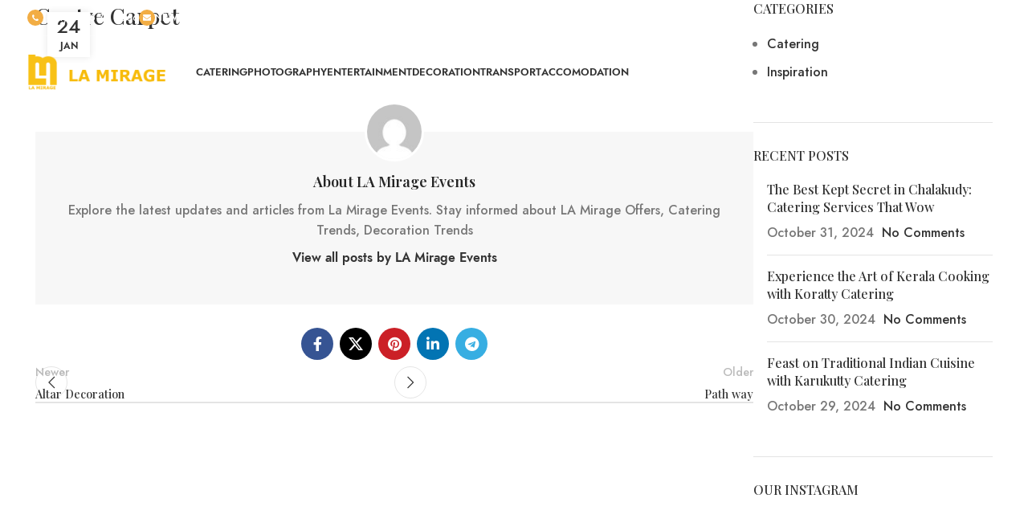

--- FILE ---
content_type: text/html; charset=UTF-8
request_url: https://lamirage.events/extra_option/centre-carpet/
body_size: 69507
content:
<!DOCTYPE html>
<html lang="en-US">
<head>
	<meta charset="UTF-8">
	<link rel="profile" href="https://gmpg.org/xfn/11">
	<link rel="pingback" href="https://lamirage.events/xmlrpc.php">

	
  <meta name='robots' content='index, follow, max-image-preview:large, max-snippet:-1, max-video-preview:-1' />

	<!-- This site is optimized with the Yoast SEO Premium plugin v21.7 (Yoast SEO v24.7) - https://yoast.com/wordpress/plugins/seo/ -->
	<title>Centre Carpet - LA Mirage Events</title>
	<link rel="canonical" href="https://lamirage.events/extra_option/centre-carpet/" />
	<meta property="og:locale" content="en_US" />
	<meta property="og:type" content="article" />
	<meta property="og:title" content="Centre Carpet" />
	<meta property="og:url" content="https://lamirage.events/extra_option/centre-carpet/" />
	<meta property="og:site_name" content="LA Mirage Events" />
	<meta property="article:publisher" content="https://www.facebook.com/lamiragekoratty" />
	<meta property="og:image" content="https://lamirage.events/wp-content/uploads/2024/01/logo.png" />
	<meta property="og:image:width" content="512" />
	<meta property="og:image:height" content="512" />
	<meta property="og:image:type" content="image/png" />
	<meta name="twitter:card" content="summary_large_image" />
	<meta name="twitter:site" content="@lamirageindia" />
	<meta name="geo.placename" content="Koratty" />
	<meta name="geo.region" content="India" />
	<!-- / Yoast SEO Premium plugin. -->


<link rel='dns-prefetch' href='//unpkg.com' />
<link rel='dns-prefetch' href='//fonts.googleapis.com' />
<link rel="alternate" title="oEmbed (JSON)" type="application/json+oembed" href="https://lamirage.events/wp-json/oembed/1.0/embed?url=https%3A%2F%2Flamirage.events%2Fextra_option%2Fcentre-carpet%2F" />
<link rel="alternate" title="oEmbed (XML)" type="text/xml+oembed" href="https://lamirage.events/wp-json/oembed/1.0/embed?url=https%3A%2F%2Flamirage.events%2Fextra_option%2Fcentre-carpet%2F&#038;format=xml" />
		<!-- This site uses the Google Analytics by MonsterInsights plugin v8.20.2 - Using Analytics tracking - https://www.monsterinsights.com/ -->
							<script src="//www.googletagmanager.com/gtag/js?id=G-TYCS030SRK"  data-cfasync="false" data-wpfc-render="false" type="text/javascript" async></script>
			<script data-cfasync="false" data-wpfc-render="false" type="text/javascript">
				var mi_version = '8.20.2';
				var mi_track_user = true;
				var mi_no_track_reason = '';
				
								var disableStrs = [
										'ga-disable-G-TYCS030SRK',
									];

				/* Function to detect opted out users */
				function __gtagTrackerIsOptedOut() {
					for (var index = 0; index < disableStrs.length; index++) {
						if (document.cookie.indexOf(disableStrs[index] + '=true') > -1) {
							return true;
						}
					}

					return false;
				}

				/* Disable tracking if the opt-out cookie exists. */
				if (__gtagTrackerIsOptedOut()) {
					for (var index = 0; index < disableStrs.length; index++) {
						window[disableStrs[index]] = true;
					}
				}

				/* Opt-out function */
				function __gtagTrackerOptout() {
					for (var index = 0; index < disableStrs.length; index++) {
						document.cookie = disableStrs[index] + '=true; expires=Thu, 31 Dec 2099 23:59:59 UTC; path=/';
						window[disableStrs[index]] = true;
					}
				}

				if ('undefined' === typeof gaOptout) {
					function gaOptout() {
						__gtagTrackerOptout();
					}
				}
								window.dataLayer = window.dataLayer || [];

				window.MonsterInsightsDualTracker = {
					helpers: {},
					trackers: {},
				};
				if (mi_track_user) {
					function __gtagDataLayer() {
						dataLayer.push(arguments);
					}

					function __gtagTracker(type, name, parameters) {
						if (!parameters) {
							parameters = {};
						}

						if (parameters.send_to) {
							__gtagDataLayer.apply(null, arguments);
							return;
						}

						if (type === 'event') {
														parameters.send_to = monsterinsights_frontend.v4_id;
							var hookName = name;
							if (typeof parameters['event_category'] !== 'undefined') {
								hookName = parameters['event_category'] + ':' + name;
							}

							if (typeof MonsterInsightsDualTracker.trackers[hookName] !== 'undefined') {
								MonsterInsightsDualTracker.trackers[hookName](parameters);
							} else {
								__gtagDataLayer('event', name, parameters);
							}
							
						} else {
							__gtagDataLayer.apply(null, arguments);
						}
					}

					__gtagTracker('js', new Date());
					__gtagTracker('set', {
						'developer_id.dZGIzZG': true,
											});
										__gtagTracker('config', 'G-TYCS030SRK', {"forceSSL":"true","link_attribution":"true"} );
															window.gtag = __gtagTracker;										(function () {
						/* https://developers.google.com/analytics/devguides/collection/analyticsjs/ */
						/* ga and __gaTracker compatibility shim. */
						var noopfn = function () {
							return null;
						};
						var newtracker = function () {
							return new Tracker();
						};
						var Tracker = function () {
							return null;
						};
						var p = Tracker.prototype;
						p.get = noopfn;
						p.set = noopfn;
						p.send = function () {
							var args = Array.prototype.slice.call(arguments);
							args.unshift('send');
							__gaTracker.apply(null, args);
						};
						var __gaTracker = function () {
							var len = arguments.length;
							if (len === 0) {
								return;
							}
							var f = arguments[len - 1];
							if (typeof f !== 'object' || f === null || typeof f.hitCallback !== 'function') {
								if ('send' === arguments[0]) {
									var hitConverted, hitObject = false, action;
									if ('event' === arguments[1]) {
										if ('undefined' !== typeof arguments[3]) {
											hitObject = {
												'eventAction': arguments[3],
												'eventCategory': arguments[2],
												'eventLabel': arguments[4],
												'value': arguments[5] ? arguments[5] : 1,
											}
										}
									}
									if ('pageview' === arguments[1]) {
										if ('undefined' !== typeof arguments[2]) {
											hitObject = {
												'eventAction': 'page_view',
												'page_path': arguments[2],
											}
										}
									}
									if (typeof arguments[2] === 'object') {
										hitObject = arguments[2];
									}
									if (typeof arguments[5] === 'object') {
										Object.assign(hitObject, arguments[5]);
									}
									if ('undefined' !== typeof arguments[1].hitType) {
										hitObject = arguments[1];
										if ('pageview' === hitObject.hitType) {
											hitObject.eventAction = 'page_view';
										}
									}
									if (hitObject) {
										action = 'timing' === arguments[1].hitType ? 'timing_complete' : hitObject.eventAction;
										hitConverted = mapArgs(hitObject);
										__gtagTracker('event', action, hitConverted);
									}
								}
								return;
							}

							function mapArgs(args) {
								var arg, hit = {};
								var gaMap = {
									'eventCategory': 'event_category',
									'eventAction': 'event_action',
									'eventLabel': 'event_label',
									'eventValue': 'event_value',
									'nonInteraction': 'non_interaction',
									'timingCategory': 'event_category',
									'timingVar': 'name',
									'timingValue': 'value',
									'timingLabel': 'event_label',
									'page': 'page_path',
									'location': 'page_location',
									'title': 'page_title',
								};
								for (arg in args) {
																		if (!(!args.hasOwnProperty(arg) || !gaMap.hasOwnProperty(arg))) {
										hit[gaMap[arg]] = args[arg];
									} else {
										hit[arg] = args[arg];
									}
								}
								return hit;
							}

							try {
								f.hitCallback();
							} catch (ex) {
							}
						};
						__gaTracker.create = newtracker;
						__gaTracker.getByName = newtracker;
						__gaTracker.getAll = function () {
							return [];
						};
						__gaTracker.remove = noopfn;
						__gaTracker.loaded = true;
						window['__gaTracker'] = __gaTracker;
					})();
									} else {
										console.log("");
					(function () {
						function __gtagTracker() {
							return null;
						}

						window['__gtagTracker'] = __gtagTracker;
						window['gtag'] = __gtagTracker;
					})();
									}
			</script>
				<!-- / Google Analytics by MonsterInsights -->
				<script data-cfasync="false" data-wpfc-render="false" type="text/javascript">
			window.MonsterInsightsDualTracker.helpers.mapProductItem = function (uaItem) {
				var prefixIndex, prefixKey, mapIndex;

				var toBePrefixed = ['id', 'name', 'list_name', 'brand', 'category', 'variant'];

				var item = {};

				var fieldMap = {
					'price': 'price',
					'list_position': 'index',
					'quantity': 'quantity',
					'position': 'index',
				};

				for (mapIndex in fieldMap) {
					if (uaItem.hasOwnProperty(mapIndex)) {
						item[fieldMap[mapIndex]] = uaItem[mapIndex];
					}
				}

				for (prefixIndex = 0; prefixIndex < toBePrefixed.length; prefixIndex++) {
					prefixKey = toBePrefixed[prefixIndex];
					if (typeof uaItem[prefixKey] !== 'undefined') {
						item['item_' + prefixKey] = uaItem[prefixKey];
					}
				}

				return item;
			};

			MonsterInsightsDualTracker.trackers['view_item_list'] = function (parameters) {
				var items = parameters.items;
				var listName, itemIndex, item, itemListName;
				var lists = {
					'_': {items: [], 'send_to': monsterinsights_frontend.v4_id},
				};

				for (itemIndex = 0; itemIndex < items.length; itemIndex++) {
					item = MonsterInsightsDualTracker.helpers.mapProductItem(items[itemIndex]);

					if (typeof item['item_list_name'] === 'undefined') {
						lists['_'].items.push(item);
					} else {
						itemListName = item['item_list_name'];
						if (typeof lists[itemListName] === 'undefined') {
							lists[itemListName] = {
								'items': [],
								'item_list_name': itemListName,
								'send_to': monsterinsights_frontend.v4_id,
							};
						}

						lists[itemListName].items.push(item);
					}
				}

				for (listName in lists) {
					__gtagDataLayer('event', 'view_item_list', lists[listName]);
				}
			};

			MonsterInsightsDualTracker.trackers['select_content'] = function (parameters) {
				const items = parameters.items.map(MonsterInsightsDualTracker.helpers.mapProductItem);
				__gtagDataLayer('event', 'select_item', {items: items, send_to: parameters.send_to});
			};

			MonsterInsightsDualTracker.trackers['view_item'] = function (parameters) {
				const items = parameters.items.map(MonsterInsightsDualTracker.helpers.mapProductItem);
				__gtagDataLayer('event', 'view_item', {items: items, send_to: parameters.send_to});
			};
		</script>
		<style id='wp-img-auto-sizes-contain-inline-css' type='text/css'>
img:is([sizes=auto i],[sizes^="auto," i]){contain-intrinsic-size:3000px 1500px}
/*# sourceURL=wp-img-auto-sizes-contain-inline-css */
</style>
<link rel='stylesheet' id='wp-block-library-css' href='https://lamirage.events/wp-includes/css/dist/block-library/style.min.css?ver=6.9' type='text/css' media='all' />
<style id='wp-block-library-inline-css' type='text/css'>
/*wp_block_styles_on_demand_placeholder:696ccd464661f*/
/*# sourceURL=wp-block-library-inline-css */
</style>
<style id='classic-theme-styles-inline-css' type='text/css'>
/*! This file is auto-generated */
.wp-block-button__link{color:#fff;background-color:#32373c;border-radius:9999px;box-shadow:none;text-decoration:none;padding:calc(.667em + 2px) calc(1.333em + 2px);font-size:1.125em}.wp-block-file__button{background:#32373c;color:#fff;text-decoration:none}
/*# sourceURL=/wp-includes/css/classic-themes.min.css */
</style>
<link rel='stylesheet' id='woofood-block-01-basic-frontend-css' href='https://lamirage.events/wp-content/plugins/woofood-plugin//inc/blocks/allcategories/style.css?ver=1709357204' type='text/css' media='all' />
<link rel='stylesheet' id='digits-login-style-css' href='https://lamirage.events/wp-content/plugins/digits/assets/css/login.min.css?ver=8.4.5.3' type='text/css' media='all' />
<link rel='stylesheet' id='digits-style-css' href='https://lamirage.events/wp-content/plugins/digits/assets/css/main.min.css?ver=8.4.5.3' type='text/css' media='all' />
<link rel='stylesheet' id='nsg-styles-css' href='https://lamirage.events/wp-content/plugins/nsg-seo-generator/assets/nsg-styles.css?ver=2.4.0' type='text/css' media='all' />
<style id='woocommerce-inline-inline-css' type='text/css'>
.woocommerce form .form-row .required { visibility: visible; }
/*# sourceURL=woocommerce-inline-inline-css */
</style>
<link rel='stylesheet' id='woofood_css_plugin-css' href='https://lamirage.events/wp-content/plugins/woofood-plugin/css/default.css?ver=2.7.7' type='text/css' media='all' />
<link rel='stylesheet' id='woofood_plugin_css_accordion-css' href='https://lamirage.events/wp-content/plugins/woofood-plugin/css/accordion.css?ver=2.7.7' type='text/css' media='all' />
<link rel='stylesheet' id='woofood_css_tabs-css' href='https://lamirage.events/wp-content/plugins/woofood-plugin/css/tabs.css?ver=2.7.7' type='text/css' media='all' />
<link rel='stylesheet' id='woofood_plugin_icons-css' href='https://lamirage.events/wp-content/plugins/woofood-plugin/css/icons.css?ver=2.7.7' type='text/css' media='all' />
<link rel='stylesheet' id='toastify-css' href='https://lamirage.events/wp-content/plugins/woofood-plugin/css/toastify.min.css?ver=2.7.7' type='text/css' media='all' />
<link rel='stylesheet' id='flatpickr-css-css' href='https://lamirage.events/wp-content/plugins/woofood-plugin/css/flatpickr.min.css?ver=2.7.7' type='text/css' media='all' />
<link rel='stylesheet' id='wf-addres-changer-css-css' href='https://lamirage.events/wp-content/plugins/woofood-plugin/css/wf_address_changer.css?ver=2.7.7' type='text/css' media='all' />
<link rel='stylesheet' id='wf_quickview_css-css' href='https://lamirage.events/wp-content/plugins/woofood-plugin/css/wf_ajax_quickview.css?ver=2.7.7' type='text/css' media='all' />
<link rel='stylesheet' id='brands-styles-css' href='https://lamirage.events/wp-content/plugins/woocommerce/assets/css/brands.css?ver=9.7.2' type='text/css' media='all' />
<link rel='stylesheet' id='yith-wcbk-css' href='https://lamirage.events/wp-content/plugins/yith-woocommerce-booking-premium/assets/css/global.css?ver=5.9.0' type='text/css' media='all' />
<style id='yith-wcbk-inline-css' type='text/css'>
:root{--yith-wcbk-primary:#00a7b7;--yith-wcbk-primary-light:#00cbe0;--yith-wcbk-primary-contrast:#ffffff;--yith-wcbk-border-color:#d1d1d1;--yith-wcbk-border-color-focus:#a7d9ec;--yith-wcbk-shadow-color-focus:rgba(167, 217, 236, .35);--yith-wcbk-underlined-bg:#e8eff1;--yith-wcbk-underlined-text:#4e8ba2;--yith-wcbk-fields-font-size:15px;}
/*# sourceURL=yith-wcbk-inline-css */
</style>
<link rel='stylesheet' id='yith-wcbk-people-selector-css' href='https://lamirage.events/wp-content/plugins/yith-woocommerce-booking-premium/assets/css/people-selector.css?ver=5.9.0' type='text/css' media='all' />
<link rel='stylesheet' id='yith-wcbk-date-range-picker-css' href='https://lamirage.events/wp-content/plugins/yith-woocommerce-booking-premium/assets/css/date-range-picker.css?ver=5.9.0' type='text/css' media='all' />
<link rel='stylesheet' id='yith-wcbk-datepicker-css' href='https://lamirage.events/wp-content/plugins/yith-woocommerce-booking-premium/assets/css/datepicker.css?ver=5.9.0' type='text/css' media='all' />
<link rel='stylesheet' id='yith-wcbk-fields-css' href='https://lamirage.events/wp-content/plugins/yith-woocommerce-booking-premium/assets/css/fields.css?ver=5.9.0' type='text/css' media='all' />
<link rel='stylesheet' id='yith-plugin-fw-icon-font-css' href='https://lamirage.events/wp-content/plugins/yith-woocommerce-booking-premium/plugin-fw/assets/css/yith-icon.css?ver=4.5.4' type='text/css' media='all' />
<link rel='stylesheet' id='yith-wcbk-booking-form-css' href='https://lamirage.events/wp-content/plugins/yith-woocommerce-booking-premium/assets/css/booking-form.css?ver=5.9.0' type='text/css' media='all' />
<link rel='stylesheet' id='jquery-ui-style-css' href='https://lamirage.events/wp-content/plugins/yith-woocommerce-booking-premium/assets/css/jquery-ui/jquery-ui.min.css?ver=1.13.1' type='text/css' media='all' />
<link rel='stylesheet' id='yith-wcbk-frontend-style-css' href='https://lamirage.events/wp-content/plugins/yith-woocommerce-booking-premium/assets/css/frontend/frontend.css?ver=5.9.0' type='text/css' media='all' />
<link rel='stylesheet' id='yith-wcbk-popup-css' href='https://lamirage.events/wp-content/plugins/yith-woocommerce-booking-premium/assets/css/frontend/popup.css?ver=5.9.0' type='text/css' media='all' />
<link rel='stylesheet' id='dashicons-css' href='https://lamirage.events/wp-includes/css/dashicons.min.css?ver=6.9' type='text/css' media='all' />
<style id='dashicons-inline-css' type='text/css'>
[data-font="Dashicons"]:before {font-family: 'Dashicons' !important;content: attr(data-icon) !important;speak: none !important;font-weight: normal !important;font-variant: normal !important;text-transform: none !important;line-height: 1 !important;font-style: normal !important;-webkit-font-smoothing: antialiased !important;-moz-osx-font-smoothing: grayscale !important;}
/*# sourceURL=dashicons-inline-css */
</style>
<link rel='stylesheet' id='select2-css' href='https://lamirage.events/wp-content/plugins/woocommerce/assets/css/select2.css?ver=9.7.2' type='text/css' media='all' />
<link rel='stylesheet' id='elementor-icons-ekiticons-css' href='https://lamirage.events/wp-content/plugins/elementskit-lite/modules/elementskit-icon-pack/assets/css/ekiticons.css?ver=3.4.7' type='text/css' media='all' />
<link rel='stylesheet' id='woopq-frontend-css' href='https://lamirage.events/wp-content/plugins/wpc-product-quantity-premium/assets/css/frontend.css?ver=3.1.7' type='text/css' media='all' />
<link rel='stylesheet' id='ekit-widget-styles-css' href='https://lamirage.events/wp-content/plugins/elementskit-lite/widgets/init/assets/css/widget-styles.css?ver=3.4.7' type='text/css' media='all' />
<link rel='stylesheet' id='ekit-responsive-css' href='https://lamirage.events/wp-content/plugins/elementskit-lite/widgets/init/assets/css/responsive.css?ver=3.4.7' type='text/css' media='all' />
<link rel='stylesheet' id='google-Roboto-css' href='https://fonts.googleapis.com/css?family=Roboto%3A900%2C700%2C500%2C500i%2C400%2C200%2C300&#038;ver=6.9' type='text/css' media='all' />
<link rel='stylesheet' id='elementor-frontend-css' href='https://lamirage.events/wp-content/uploads/elementor/css/custom-frontend.min.css?ver=1742313466' type='text/css' media='all' />
<link rel='stylesheet' id='elementor-post-7-css' href='https://lamirage.events/wp-content/uploads/elementor/css/post-7.css?ver=1742313466' type='text/css' media='all' />
<link rel='stylesheet' id='e-popup-style-css' href='https://lamirage.events/wp-content/plugins/elementor-pro/assets/css/conditionals/popup.min.css?ver=3.25.3' type='text/css' media='all' />
<link rel='stylesheet' id='bootstrap-css' href='https://lamirage.events/wp-content/themes/woodmart/css/bootstrap-light.min.css?ver=7.6.0' type='text/css' media='all' />
<link rel='stylesheet' id='woodmart-style-css' href='https://lamirage.events/wp-content/themes/woodmart/css/parts/base.min.css?ver=7.6.0' type='text/css' media='all' />
<link rel='stylesheet' id='wd-widget-recent-post-comments-css' href='https://lamirage.events/wp-content/themes/woodmart/css/parts/widget-recent-post-comments.min.css?ver=7.6.0' type='text/css' media='all' />
<link rel='stylesheet' id='wd-widget-wd-recent-posts-css' href='https://lamirage.events/wp-content/themes/woodmart/css/parts/widget-wd-recent-posts.min.css?ver=7.6.0' type='text/css' media='all' />
<link rel='stylesheet' id='wd-widget-nav-css' href='https://lamirage.events/wp-content/themes/woodmart/css/parts/widget-nav.min.css?ver=7.6.0' type='text/css' media='all' />
<link rel='stylesheet' id='wd-widget-wd-layered-nav-css' href='https://lamirage.events/wp-content/themes/woodmart/css/parts/woo-widget-wd-layered-nav.min.css?ver=7.6.0' type='text/css' media='all' />
<link rel='stylesheet' id='wd-woo-mod-swatches-base-css' href='https://lamirage.events/wp-content/themes/woodmart/css/parts/woo-mod-swatches-base.min.css?ver=7.6.0' type='text/css' media='all' />
<link rel='stylesheet' id='wd-woo-mod-swatches-filter-css' href='https://lamirage.events/wp-content/themes/woodmart/css/parts/woo-mod-swatches-filter.min.css?ver=7.6.0' type='text/css' media='all' />
<link rel='stylesheet' id='wd-widget-layered-nav-stock-status-css' href='https://lamirage.events/wp-content/themes/woodmart/css/parts/woo-widget-layered-nav-stock-status.min.css?ver=7.6.0' type='text/css' media='all' />
<link rel='stylesheet' id='wd-widget-product-list-css' href='https://lamirage.events/wp-content/themes/woodmart/css/parts/woo-widget-product-list.min.css?ver=7.6.0' type='text/css' media='all' />
<link rel='stylesheet' id='wd-widget-slider-price-filter-css' href='https://lamirage.events/wp-content/themes/woodmart/css/parts/woo-widget-slider-price-filter.min.css?ver=7.6.0' type='text/css' media='all' />
<link rel='stylesheet' id='wd-wp-gutenberg-css' href='https://lamirage.events/wp-content/themes/woodmart/css/parts/wp-gutenberg.min.css?ver=7.6.0' type='text/css' media='all' />
<link rel='stylesheet' id='wd-wpcf7-css' href='https://lamirage.events/wp-content/themes/woodmart/css/parts/int-wpcf7.min.css?ver=7.6.0' type='text/css' media='all' />
<link rel='stylesheet' id='wd-revolution-slider-css' href='https://lamirage.events/wp-content/themes/woodmart/css/parts/int-rev-slider.min.css?ver=7.6.0' type='text/css' media='all' />
<link rel='stylesheet' id='wd-elementor-base-css' href='https://lamirage.events/wp-content/themes/woodmart/css/parts/int-elem-base.min.css?ver=7.6.0' type='text/css' media='all' />
<link rel='stylesheet' id='wd-elementor-pro-base-css' href='https://lamirage.events/wp-content/themes/woodmart/css/parts/int-elementor-pro.min.css?ver=7.6.0' type='text/css' media='all' />
<link rel='stylesheet' id='wd-woocommerce-base-css' href='https://lamirage.events/wp-content/themes/woodmart/css/parts/woocommerce-base.min.css?ver=7.6.0' type='text/css' media='all' />
<link rel='stylesheet' id='wd-mod-star-rating-css' href='https://lamirage.events/wp-content/themes/woodmart/css/parts/mod-star-rating.min.css?ver=7.6.0' type='text/css' media='all' />
<link rel='stylesheet' id='wd-woo-el-track-order-css' href='https://lamirage.events/wp-content/themes/woodmart/css/parts/woo-el-track-order.min.css?ver=7.6.0' type='text/css' media='all' />
<link rel='stylesheet' id='wd-woocommerce-block-notices-css' href='https://lamirage.events/wp-content/themes/woodmart/css/parts/woo-mod-block-notices.min.css?ver=7.6.0' type='text/css' media='all' />
<link rel='stylesheet' id='wd-woo-gutenberg-css' href='https://lamirage.events/wp-content/themes/woodmart/css/parts/woo-gutenberg.min.css?ver=7.6.0' type='text/css' media='all' />
<link rel='stylesheet' id='wd-woo-mod-shop-attributes-css' href='https://lamirage.events/wp-content/themes/woodmart/css/parts/woo-mod-shop-attributes.min.css?ver=7.6.0' type='text/css' media='all' />
<link rel='stylesheet' id='child-style-css' href='https://lamirage.events/wp-content/themes/woodmart-child/style.css?ver=7.6.0' type='text/css' media='all' />
<link rel='stylesheet' id='wd-header-base-css' href='https://lamirage.events/wp-content/themes/woodmart/css/parts/header-base.min.css?ver=7.6.0' type='text/css' media='all' />
<link rel='stylesheet' id='wd-mod-tools-css' href='https://lamirage.events/wp-content/themes/woodmart/css/parts/mod-tools.min.css?ver=7.6.0' type='text/css' media='all' />
<link rel='stylesheet' id='wd-header-elements-base-css' href='https://lamirage.events/wp-content/themes/woodmart/css/parts/header-el-base.min.css?ver=7.6.0' type='text/css' media='all' />
<link rel='stylesheet' id='wd-info-box-css' href='https://lamirage.events/wp-content/themes/woodmart/css/parts/el-info-box.min.css?ver=7.6.0' type='text/css' media='all' />
<link rel='stylesheet' id='wd-header-my-account-dropdown-css' href='https://lamirage.events/wp-content/themes/woodmart/css/parts/header-el-my-account-dropdown.min.css?ver=7.6.0' type='text/css' media='all' />
<link rel='stylesheet' id='wd-woo-mod-login-form-css' href='https://lamirage.events/wp-content/themes/woodmart/css/parts/woo-mod-login-form.min.css?ver=7.6.0' type='text/css' media='all' />
<link rel='stylesheet' id='wd-header-my-account-css' href='https://lamirage.events/wp-content/themes/woodmart/css/parts/header-el-my-account.min.css?ver=7.6.0' type='text/css' media='all' />
<link rel='stylesheet' id='wd-header-cart-side-css' href='https://lamirage.events/wp-content/themes/woodmart/css/parts/header-el-cart-side.min.css?ver=7.6.0' type='text/css' media='all' />
<link rel='stylesheet' id='wd-woo-mod-quantity-css' href='https://lamirage.events/wp-content/themes/woodmart/css/parts/woo-mod-quantity.min.css?ver=7.6.0' type='text/css' media='all' />
<link rel='stylesheet' id='wd-header-cart-css' href='https://lamirage.events/wp-content/themes/woodmart/css/parts/header-el-cart.min.css?ver=7.6.0' type='text/css' media='all' />
<link rel='stylesheet' id='wd-widget-shopping-cart-css' href='https://lamirage.events/wp-content/themes/woodmart/css/parts/woo-widget-shopping-cart.min.css?ver=7.6.0' type='text/css' media='all' />
<link rel='stylesheet' id='wd-header-mobile-nav-dropdown-css' href='https://lamirage.events/wp-content/themes/woodmart/css/parts/header-el-mobile-nav-dropdown.min.css?ver=7.6.0' type='text/css' media='all' />
<link rel='stylesheet' id='wd-page-title-css' href='https://lamirage.events/wp-content/themes/woodmart/css/parts/page-title.min.css?ver=7.6.0' type='text/css' media='all' />
<link rel='stylesheet' id='wd-social-icons-css' href='https://lamirage.events/wp-content/themes/woodmart/css/parts/el-social-icons.min.css?ver=7.6.0' type='text/css' media='all' />
<link rel='stylesheet' id='wd-page-navigation-css' href='https://lamirage.events/wp-content/themes/woodmart/css/parts/mod-page-navigation.min.css?ver=7.6.0' type='text/css' media='all' />
<link rel='stylesheet' id='wd-blog-base-css' href='https://lamirage.events/wp-content/themes/woodmart/css/parts/blog-base.min.css?ver=7.6.0' type='text/css' media='all' />
<link rel='stylesheet' id='wd-blog-loop-base-old-css' href='https://lamirage.events/wp-content/themes/woodmart/css/parts/blog-loop-base-old.min.css?ver=7.6.0' type='text/css' media='all' />
<link rel='stylesheet' id='wd-blog-loop-design-masonry-css' href='https://lamirage.events/wp-content/themes/woodmart/css/parts/blog-loop-design-masonry.min.css?ver=7.6.0' type='text/css' media='all' />
<link rel='stylesheet' id='wd-swiper-css' href='https://lamirage.events/wp-content/themes/woodmart/css/parts/lib-swiper.min.css?ver=7.6.0' type='text/css' media='all' />
<link rel='stylesheet' id='wd-mod-comments-css' href='https://lamirage.events/wp-content/themes/woodmart/css/parts/mod-comments.min.css?ver=7.6.0' type='text/css' media='all' />
<link rel='stylesheet' id='wd-off-canvas-sidebar-css' href='https://lamirage.events/wp-content/themes/woodmart/css/parts/opt-off-canvas-sidebar.min.css?ver=7.6.0' type='text/css' media='all' />
<link rel='stylesheet' id='wd-instagram-css' href='https://lamirage.events/wp-content/themes/woodmart/css/parts/el-instagram.min.css?ver=7.6.0' type='text/css' media='all' />
<link rel='stylesheet' id='wd-widget-collapse-css' href='https://lamirage.events/wp-content/themes/woodmart/css/parts/opt-widget-collapse.min.css?ver=7.6.0' type='text/css' media='all' />
<link rel='stylesheet' id='wd-footer-base-css' href='https://lamirage.events/wp-content/themes/woodmart/css/parts/footer-base.min.css?ver=7.6.0' type='text/css' media='all' />
<link rel='stylesheet' id='wd-text-block-css' href='https://lamirage.events/wp-content/themes/woodmart/css/parts/el-text-block.min.css?ver=7.6.0' type='text/css' media='all' />
<link rel='stylesheet' id='wd-list-css' href='https://lamirage.events/wp-content/themes/woodmart/css/parts/el-list.min.css?ver=7.6.0' type='text/css' media='all' />
<link rel='stylesheet' id='wd-scroll-top-css' href='https://lamirage.events/wp-content/themes/woodmart/css/parts/opt-scrolltotop.min.css?ver=7.6.0' type='text/css' media='all' />
<link rel='stylesheet' id='wd-mod-sticky-sidebar-opener-css' href='https://lamirage.events/wp-content/themes/woodmart/css/parts/mod-sticky-sidebar-opener.min.css?ver=7.6.0' type='text/css' media='all' />
<link rel='stylesheet' id='wd-bottom-toolbar-css' href='https://lamirage.events/wp-content/themes/woodmart/css/parts/opt-bottom-toolbar.min.css?ver=7.6.0' type='text/css' media='all' />
<link rel='stylesheet' id='xts-google-fonts-css' href='https://fonts.googleapis.com/css?family=Jost%3A400%2C600%2C500%7CPlayfair+Display%3A400%2C600%2C500%7CGreat+Vibes%3A400&#038;ver=7.6.0' type='text/css' media='all' />
<link rel='stylesheet' id='elementor-gf-local-roboto-css' href='https://lamirage.events/wp-content/uploads/elementor/google-fonts/css/roboto.css?ver=1742313489' type='text/css' media='all' />
<link rel='stylesheet' id='elementor-gf-local-robotoslab-css' href='https://lamirage.events/wp-content/uploads/elementor/google-fonts/css/robotoslab.css?ver=1742313498' type='text/css' media='all' />
<script type="text/javascript" src="https://lamirage.events/wp-content/plugins/google-analytics-premium/assets/js/frontend-gtag.min.js?ver=8.20.2" id="monsterinsights-frontend-script-js"></script>
<script data-cfasync="false" data-wpfc-render="false" type="text/javascript" id='monsterinsights-frontend-script-js-extra'>/* <![CDATA[ */
var monsterinsights_frontend = {"js_events_tracking":"true","download_extensions":"doc,pdf,ppt,zip,xls,docx,pptx,xlsx","inbound_paths":"[{\"path\":\"\\\/go\\\/\",\"label\":\"affiliate\"},{\"path\":\"\\\/recommend\\\/\",\"label\":\"affiliate\"}]","home_url":"https:\/\/lamirage.events","hash_tracking":"false","v4_id":"G-TYCS030SRK"};/* ]]> */
</script>
<script type="text/javascript" src="https://lamirage.events/wp-includes/js/jquery/jquery.min.js?ver=3.7.1" id="jquery-core-js"></script>
<script type="text/javascript" src="https://lamirage.events/wp-includes/js/jquery/jquery-migrate.min.js?ver=3.4.1" id="jquery-migrate-js"></script>
<script type="text/javascript" src="https://lamirage.events/wp-content/plugins/woocommerce/assets/js/jquery-blockui/jquery.blockUI.min.js?ver=2.7.0-wc.9.7.2" id="jquery-blockui-js" data-wp-strategy="defer"></script>
<script type="text/javascript" id="wc-add-to-cart-js-extra">
/* <![CDATA[ */
var wc_add_to_cart_params = {"ajax_url":"/wp-admin/admin-ajax.php","wc_ajax_url":"/?wc-ajax=%%endpoint%%","i18n_view_cart":"View cart","cart_url":"https://lamirage.events/cart/","is_cart":"","cart_redirect_after_add":"no"};
//# sourceURL=wc-add-to-cart-js-extra
/* ]]> */
</script>
<script type="text/javascript" src="https://lamirage.events/wp-content/plugins/woocommerce/assets/js/frontend/add-to-cart.min.js?ver=9.7.2" id="wc-add-to-cart-js" defer="defer" data-wp-strategy="defer"></script>
<script type="text/javascript" src="https://lamirage.events/wp-content/plugins/woocommerce/assets/js/js-cookie/js.cookie.min.js?ver=2.1.4-wc.9.7.2" id="js-cookie-js" data-wp-strategy="defer"></script>
<script type="text/javascript" id="woocommerce-js-extra">
/* <![CDATA[ */
var woocommerce_params = {"ajax_url":"/wp-admin/admin-ajax.php","wc_ajax_url":"/?wc-ajax=%%endpoint%%","i18n_password_show":"Show password","i18n_password_hide":"Hide password"};
//# sourceURL=woocommerce-js-extra
/* ]]> */
</script>
<script type="text/javascript" src="https://lamirage.events/wp-content/plugins/woocommerce/assets/js/frontend/woocommerce.min.js?ver=9.7.2" id="woocommerce-js" data-wp-strategy="defer"></script>
<script type="text/javascript" src="https://lamirage.events/wp-content/themes/woodmart/js/libs/device.min.js?ver=7.6.0" id="wd-device-library-js"></script>
<script type="text/javascript" src="https://lamirage.events/wp-content/themes/woodmart/js/scripts/global/scrollBar.min.js?ver=7.6.0" id="wd-scrollbar-js"></script>
<script type="text/javascript" id="wc-country-select-js-extra">
/* <![CDATA[ */
var wc_country_select_params = {"countries":"{\"AF\":[],\"AL\":{\"AL-01\":\"Berat\",\"AL-09\":\"Dib\\u00ebr\",\"AL-02\":\"Durr\\u00ebs\",\"AL-03\":\"Elbasan\",\"AL-04\":\"Fier\",\"AL-05\":\"Gjirokast\\u00ebr\",\"AL-06\":\"Kor\\u00e7\\u00eb\",\"AL-07\":\"Kuk\\u00ebs\",\"AL-08\":\"Lezh\\u00eb\",\"AL-10\":\"Shkod\\u00ebr\",\"AL-11\":\"Tirana\",\"AL-12\":\"Vlor\\u00eb\"},\"AO\":{\"BGO\":\"Bengo\",\"BLU\":\"Benguela\",\"BIE\":\"Bi\\u00e9\",\"CAB\":\"Cabinda\",\"CNN\":\"Cunene\",\"HUA\":\"Huambo\",\"HUI\":\"Hu\\u00edla\",\"CCU\":\"Kuando Kubango\",\"CNO\":\"Kwanza-Norte\",\"CUS\":\"Kwanza-Sul\",\"LUA\":\"Luanda\",\"LNO\":\"Lunda-Norte\",\"LSU\":\"Lunda-Sul\",\"MAL\":\"Malanje\",\"MOX\":\"Moxico\",\"NAM\":\"Namibe\",\"UIG\":\"U\\u00edge\",\"ZAI\":\"Zaire\"},\"AR\":{\"C\":\"Ciudad Aut\\u00f3noma de Buenos Aires\",\"B\":\"Buenos Aires\",\"K\":\"Catamarca\",\"H\":\"Chaco\",\"U\":\"Chubut\",\"X\":\"C\\u00f3rdoba\",\"W\":\"Corrientes\",\"E\":\"Entre R\\u00edos\",\"P\":\"Formosa\",\"Y\":\"Jujuy\",\"L\":\"La Pampa\",\"F\":\"La Rioja\",\"M\":\"Mendoza\",\"N\":\"Misiones\",\"Q\":\"Neuqu\\u00e9n\",\"R\":\"R\\u00edo Negro\",\"A\":\"Salta\",\"J\":\"San Juan\",\"D\":\"San Luis\",\"Z\":\"Santa Cruz\",\"S\":\"Santa Fe\",\"G\":\"Santiago del Estero\",\"V\":\"Tierra del Fuego\",\"T\":\"Tucum\\u00e1n\"},\"AT\":[],\"AU\":{\"ACT\":\"Australian Capital Territory\",\"NSW\":\"New South Wales\",\"NT\":\"Northern Territory\",\"QLD\":\"Queensland\",\"SA\":\"South Australia\",\"TAS\":\"Tasmania\",\"VIC\":\"Victoria\",\"WA\":\"Western Australia\"},\"AX\":[],\"BD\":{\"BD-05\":\"Bagerhat\",\"BD-01\":\"Bandarban\",\"BD-02\":\"Barguna\",\"BD-06\":\"Barishal\",\"BD-07\":\"Bhola\",\"BD-03\":\"Bogura\",\"BD-04\":\"Brahmanbaria\",\"BD-09\":\"Chandpur\",\"BD-10\":\"Chattogram\",\"BD-12\":\"Chuadanga\",\"BD-11\":\"Cox's Bazar\",\"BD-08\":\"Cumilla\",\"BD-13\":\"Dhaka\",\"BD-14\":\"Dinajpur\",\"BD-15\":\"Faridpur \",\"BD-16\":\"Feni\",\"BD-19\":\"Gaibandha\",\"BD-18\":\"Gazipur\",\"BD-17\":\"Gopalganj\",\"BD-20\":\"Habiganj\",\"BD-21\":\"Jamalpur\",\"BD-22\":\"Jashore\",\"BD-25\":\"Jhalokati\",\"BD-23\":\"Jhenaidah\",\"BD-24\":\"Joypurhat\",\"BD-29\":\"Khagrachhari\",\"BD-27\":\"Khulna\",\"BD-26\":\"Kishoreganj\",\"BD-28\":\"Kurigram\",\"BD-30\":\"Kushtia\",\"BD-31\":\"Lakshmipur\",\"BD-32\":\"Lalmonirhat\",\"BD-36\":\"Madaripur\",\"BD-37\":\"Magura\",\"BD-33\":\"Manikganj \",\"BD-39\":\"Meherpur\",\"BD-38\":\"Moulvibazar\",\"BD-35\":\"Munshiganj\",\"BD-34\":\"Mymensingh\",\"BD-48\":\"Naogaon\",\"BD-43\":\"Narail\",\"BD-40\":\"Narayanganj\",\"BD-42\":\"Narsingdi\",\"BD-44\":\"Natore\",\"BD-45\":\"Nawabganj\",\"BD-41\":\"Netrakona\",\"BD-46\":\"Nilphamari\",\"BD-47\":\"Noakhali\",\"BD-49\":\"Pabna\",\"BD-52\":\"Panchagarh\",\"BD-51\":\"Patuakhali\",\"BD-50\":\"Pirojpur\",\"BD-53\":\"Rajbari\",\"BD-54\":\"Rajshahi\",\"BD-56\":\"Rangamati\",\"BD-55\":\"Rangpur\",\"BD-58\":\"Satkhira\",\"BD-62\":\"Shariatpur\",\"BD-57\":\"Sherpur\",\"BD-59\":\"Sirajganj\",\"BD-61\":\"Sunamganj\",\"BD-60\":\"Sylhet\",\"BD-63\":\"Tangail\",\"BD-64\":\"Thakurgaon\"},\"BE\":[],\"BG\":{\"BG-01\":\"Blagoevgrad\",\"BG-02\":\"Burgas\",\"BG-08\":\"Dobrich\",\"BG-07\":\"Gabrovo\",\"BG-26\":\"Haskovo\",\"BG-09\":\"Kardzhali\",\"BG-10\":\"Kyustendil\",\"BG-11\":\"Lovech\",\"BG-12\":\"Montana\",\"BG-13\":\"Pazardzhik\",\"BG-14\":\"Pernik\",\"BG-15\":\"Pleven\",\"BG-16\":\"Plovdiv\",\"BG-17\":\"Razgrad\",\"BG-18\":\"Ruse\",\"BG-27\":\"Shumen\",\"BG-19\":\"Silistra\",\"BG-20\":\"Sliven\",\"BG-21\":\"Smolyan\",\"BG-23\":\"Sofia District\",\"BG-22\":\"Sofia\",\"BG-24\":\"Stara Zagora\",\"BG-25\":\"Targovishte\",\"BG-03\":\"Varna\",\"BG-04\":\"Veliko Tarnovo\",\"BG-05\":\"Vidin\",\"BG-06\":\"Vratsa\",\"BG-28\":\"Yambol\"},\"BH\":[],\"BI\":[],\"BJ\":{\"AL\":\"Alibori\",\"AK\":\"Atakora\",\"AQ\":\"Atlantique\",\"BO\":\"Borgou\",\"CO\":\"Collines\",\"KO\":\"Kouffo\",\"DO\":\"Donga\",\"LI\":\"Littoral\",\"MO\":\"Mono\",\"OU\":\"Ou\\u00e9m\\u00e9\",\"PL\":\"Plateau\",\"ZO\":\"Zou\"},\"BO\":{\"BO-B\":\"Beni\",\"BO-H\":\"Chuquisaca\",\"BO-C\":\"Cochabamba\",\"BO-L\":\"La Paz\",\"BO-O\":\"Oruro\",\"BO-N\":\"Pando\",\"BO-P\":\"Potos\\u00ed\",\"BO-S\":\"Santa Cruz\",\"BO-T\":\"Tarija\"},\"BR\":{\"AC\":\"Acre\",\"AL\":\"Alagoas\",\"AP\":\"Amap\\u00e1\",\"AM\":\"Amazonas\",\"BA\":\"Bahia\",\"CE\":\"Cear\\u00e1\",\"DF\":\"Distrito Federal\",\"ES\":\"Esp\\u00edrito Santo\",\"GO\":\"Goi\\u00e1s\",\"MA\":\"Maranh\\u00e3o\",\"MT\":\"Mato Grosso\",\"MS\":\"Mato Grosso do Sul\",\"MG\":\"Minas Gerais\",\"PA\":\"Par\\u00e1\",\"PB\":\"Para\\u00edba\",\"PR\":\"Paran\\u00e1\",\"PE\":\"Pernambuco\",\"PI\":\"Piau\\u00ed\",\"RJ\":\"Rio de Janeiro\",\"RN\":\"Rio Grande do Norte\",\"RS\":\"Rio Grande do Sul\",\"RO\":\"Rond\\u00f4nia\",\"RR\":\"Roraima\",\"SC\":\"Santa Catarina\",\"SP\":\"S\\u00e3o Paulo\",\"SE\":\"Sergipe\",\"TO\":\"Tocantins\"},\"CA\":{\"AB\":\"Alberta\",\"BC\":\"British Columbia\",\"MB\":\"Manitoba\",\"NB\":\"New Brunswick\",\"NL\":\"Newfoundland and Labrador\",\"NT\":\"Northwest Territories\",\"NS\":\"Nova Scotia\",\"NU\":\"Nunavut\",\"ON\":\"Ontario\",\"PE\":\"Prince Edward Island\",\"QC\":\"Quebec\",\"SK\":\"Saskatchewan\",\"YT\":\"Yukon Territory\"},\"CH\":{\"AG\":\"Aargau\",\"AR\":\"Appenzell Ausserrhoden\",\"AI\":\"Appenzell Innerrhoden\",\"BL\":\"Basel-Landschaft\",\"BS\":\"Basel-Stadt\",\"BE\":\"Bern\",\"FR\":\"Fribourg\",\"GE\":\"Geneva\",\"GL\":\"Glarus\",\"GR\":\"Graub\\u00fcnden\",\"JU\":\"Jura\",\"LU\":\"Luzern\",\"NE\":\"Neuch\\u00e2tel\",\"NW\":\"Nidwalden\",\"OW\":\"Obwalden\",\"SH\":\"Schaffhausen\",\"SZ\":\"Schwyz\",\"SO\":\"Solothurn\",\"SG\":\"St. Gallen\",\"TG\":\"Thurgau\",\"TI\":\"Ticino\",\"UR\":\"Uri\",\"VS\":\"Valais\",\"VD\":\"Vaud\",\"ZG\":\"Zug\",\"ZH\":\"Z\\u00fcrich\"},\"CL\":{\"CL-AI\":\"Ais\\u00e9n del General Carlos Iba\\u00f1ez del Campo\",\"CL-AN\":\"Antofagasta\",\"CL-AP\":\"Arica y Parinacota\",\"CL-AR\":\"La Araucan\\u00eda\",\"CL-AT\":\"Atacama\",\"CL-BI\":\"Biob\\u00edo\",\"CL-CO\":\"Coquimbo\",\"CL-LI\":\"Libertador General Bernardo O'Higgins\",\"CL-LL\":\"Los Lagos\",\"CL-LR\":\"Los R\\u00edos\",\"CL-MA\":\"Magallanes\",\"CL-ML\":\"Maule\",\"CL-NB\":\"\\u00d1uble\",\"CL-RM\":\"Regi\\u00f3n Metropolitana de Santiago\",\"CL-TA\":\"Tarapac\\u00e1\",\"CL-VS\":\"Valpara\\u00edso\"},\"CN\":{\"CN1\":\"Yunnan \\/ \\u4e91\\u5357\",\"CN2\":\"Beijing \\/ \\u5317\\u4eac\",\"CN3\":\"Tianjin \\/ \\u5929\\u6d25\",\"CN4\":\"Hebei \\/ \\u6cb3\\u5317\",\"CN5\":\"Shanxi \\/ \\u5c71\\u897f\",\"CN6\":\"Inner Mongolia \\/ \\u5167\\u8499\\u53e4\",\"CN7\":\"Liaoning \\/ \\u8fbd\\u5b81\",\"CN8\":\"Jilin \\/ \\u5409\\u6797\",\"CN9\":\"Heilongjiang \\/ \\u9ed1\\u9f99\\u6c5f\",\"CN10\":\"Shanghai \\/ \\u4e0a\\u6d77\",\"CN11\":\"Jiangsu \\/ \\u6c5f\\u82cf\",\"CN12\":\"Zhejiang \\/ \\u6d59\\u6c5f\",\"CN13\":\"Anhui \\/ \\u5b89\\u5fbd\",\"CN14\":\"Fujian \\/ \\u798f\\u5efa\",\"CN15\":\"Jiangxi \\/ \\u6c5f\\u897f\",\"CN16\":\"Shandong \\/ \\u5c71\\u4e1c\",\"CN17\":\"Henan \\/ \\u6cb3\\u5357\",\"CN18\":\"Hubei \\/ \\u6e56\\u5317\",\"CN19\":\"Hunan \\/ \\u6e56\\u5357\",\"CN20\":\"Guangdong \\/ \\u5e7f\\u4e1c\",\"CN21\":\"Guangxi Zhuang \\/ \\u5e7f\\u897f\\u58ee\\u65cf\",\"CN22\":\"Hainan \\/ \\u6d77\\u5357\",\"CN23\":\"Chongqing \\/ \\u91cd\\u5e86\",\"CN24\":\"Sichuan \\/ \\u56db\\u5ddd\",\"CN25\":\"Guizhou \\/ \\u8d35\\u5dde\",\"CN26\":\"Shaanxi \\/ \\u9655\\u897f\",\"CN27\":\"Gansu \\/ \\u7518\\u8083\",\"CN28\":\"Qinghai \\/ \\u9752\\u6d77\",\"CN29\":\"Ningxia Hui \\/ \\u5b81\\u590f\",\"CN30\":\"Macao \\/ \\u6fb3\\u95e8\",\"CN31\":\"Tibet \\/ \\u897f\\u85cf\",\"CN32\":\"Xinjiang \\/ \\u65b0\\u7586\"},\"CO\":{\"CO-AMA\":\"Amazonas\",\"CO-ANT\":\"Antioquia\",\"CO-ARA\":\"Arauca\",\"CO-ATL\":\"Atl\\u00e1ntico\",\"CO-BOL\":\"Bol\\u00edvar\",\"CO-BOY\":\"Boyac\\u00e1\",\"CO-CAL\":\"Caldas\",\"CO-CAQ\":\"Caquet\\u00e1\",\"CO-CAS\":\"Casanare\",\"CO-CAU\":\"Cauca\",\"CO-CES\":\"Cesar\",\"CO-CHO\":\"Choc\\u00f3\",\"CO-COR\":\"C\\u00f3rdoba\",\"CO-CUN\":\"Cundinamarca\",\"CO-DC\":\"Capital District\",\"CO-GUA\":\"Guain\\u00eda\",\"CO-GUV\":\"Guaviare\",\"CO-HUI\":\"Huila\",\"CO-LAG\":\"La Guajira\",\"CO-MAG\":\"Magdalena\",\"CO-MET\":\"Meta\",\"CO-NAR\":\"Nari\\u00f1o\",\"CO-NSA\":\"Norte de Santander\",\"CO-PUT\":\"Putumayo\",\"CO-QUI\":\"Quind\\u00edo\",\"CO-RIS\":\"Risaralda\",\"CO-SAN\":\"Santander\",\"CO-SAP\":\"San Andr\\u00e9s & Providencia\",\"CO-SUC\":\"Sucre\",\"CO-TOL\":\"Tolima\",\"CO-VAC\":\"Valle del Cauca\",\"CO-VAU\":\"Vaup\\u00e9s\",\"CO-VID\":\"Vichada\"},\"CR\":{\"CR-A\":\"Alajuela\",\"CR-C\":\"Cartago\",\"CR-G\":\"Guanacaste\",\"CR-H\":\"Heredia\",\"CR-L\":\"Lim\\u00f3n\",\"CR-P\":\"Puntarenas\",\"CR-SJ\":\"San Jos\\u00e9\"},\"CZ\":[],\"DE\":{\"DE-BW\":\"Baden-W\\u00fcrttemberg\",\"DE-BY\":\"Bavaria\",\"DE-BE\":\"Berlin\",\"DE-BB\":\"Brandenburg\",\"DE-HB\":\"Bremen\",\"DE-HH\":\"Hamburg\",\"DE-HE\":\"Hesse\",\"DE-MV\":\"Mecklenburg-Vorpommern\",\"DE-NI\":\"Lower Saxony\",\"DE-NW\":\"North Rhine-Westphalia\",\"DE-RP\":\"Rhineland-Palatinate\",\"DE-SL\":\"Saarland\",\"DE-SN\":\"Saxony\",\"DE-ST\":\"Saxony-Anhalt\",\"DE-SH\":\"Schleswig-Holstein\",\"DE-TH\":\"Thuringia\"},\"DK\":[],\"DO\":{\"DO-01\":\"Distrito Nacional\",\"DO-02\":\"Azua\",\"DO-03\":\"Baoruco\",\"DO-04\":\"Barahona\",\"DO-33\":\"Cibao Nordeste\",\"DO-34\":\"Cibao Noroeste\",\"DO-35\":\"Cibao Norte\",\"DO-36\":\"Cibao Sur\",\"DO-05\":\"Dajab\\u00f3n\",\"DO-06\":\"Duarte\",\"DO-08\":\"El Seibo\",\"DO-37\":\"El Valle\",\"DO-07\":\"El\\u00edas Pi\\u00f1a\",\"DO-38\":\"Enriquillo\",\"DO-09\":\"Espaillat\",\"DO-30\":\"Hato Mayor\",\"DO-19\":\"Hermanas Mirabal\",\"DO-39\":\"Hig\\u00fcamo\",\"DO-10\":\"Independencia\",\"DO-11\":\"La Altagracia\",\"DO-12\":\"La Romana\",\"DO-13\":\"La Vega\",\"DO-14\":\"Mar\\u00eda Trinidad S\\u00e1nchez\",\"DO-28\":\"Monse\\u00f1or Nouel\",\"DO-15\":\"Monte Cristi\",\"DO-29\":\"Monte Plata\",\"DO-40\":\"Ozama\",\"DO-16\":\"Pedernales\",\"DO-17\":\"Peravia\",\"DO-18\":\"Puerto Plata\",\"DO-20\":\"Saman\\u00e1\",\"DO-21\":\"San Crist\\u00f3bal\",\"DO-31\":\"San Jos\\u00e9 de Ocoa\",\"DO-22\":\"San Juan\",\"DO-23\":\"San Pedro de Macor\\u00eds\",\"DO-24\":\"S\\u00e1nchez Ram\\u00edrez\",\"DO-25\":\"Santiago\",\"DO-26\":\"Santiago Rodr\\u00edguez\",\"DO-32\":\"Santo Domingo\",\"DO-41\":\"Valdesia\",\"DO-27\":\"Valverde\",\"DO-42\":\"Yuma\"},\"DZ\":{\"DZ-01\":\"Adrar\",\"DZ-02\":\"Chlef\",\"DZ-03\":\"Laghouat\",\"DZ-04\":\"Oum El Bouaghi\",\"DZ-05\":\"Batna\",\"DZ-06\":\"B\\u00e9ja\\u00efa\",\"DZ-07\":\"Biskra\",\"DZ-08\":\"B\\u00e9char\",\"DZ-09\":\"Blida\",\"DZ-10\":\"Bouira\",\"DZ-11\":\"Tamanghasset\",\"DZ-12\":\"T\\u00e9bessa\",\"DZ-13\":\"Tlemcen\",\"DZ-14\":\"Tiaret\",\"DZ-15\":\"Tizi Ouzou\",\"DZ-16\":\"Algiers\",\"DZ-17\":\"Djelfa\",\"DZ-18\":\"Jijel\",\"DZ-19\":\"S\\u00e9tif\",\"DZ-20\":\"Sa\\u00efda\",\"DZ-21\":\"Skikda\",\"DZ-22\":\"Sidi Bel Abb\\u00e8s\",\"DZ-23\":\"Annaba\",\"DZ-24\":\"Guelma\",\"DZ-25\":\"Constantine\",\"DZ-26\":\"M\\u00e9d\\u00e9a\",\"DZ-27\":\"Mostaganem\",\"DZ-28\":\"M\\u2019Sila\",\"DZ-29\":\"Mascara\",\"DZ-30\":\"Ouargla\",\"DZ-31\":\"Oran\",\"DZ-32\":\"El Bayadh\",\"DZ-33\":\"Illizi\",\"DZ-34\":\"Bordj Bou Arr\\u00e9ridj\",\"DZ-35\":\"Boumerd\\u00e8s\",\"DZ-36\":\"El Tarf\",\"DZ-37\":\"Tindouf\",\"DZ-38\":\"Tissemsilt\",\"DZ-39\":\"El Oued\",\"DZ-40\":\"Khenchela\",\"DZ-41\":\"Souk Ahras\",\"DZ-42\":\"Tipasa\",\"DZ-43\":\"Mila\",\"DZ-44\":\"A\\u00efn Defla\",\"DZ-45\":\"Naama\",\"DZ-46\":\"A\\u00efn T\\u00e9mouchent\",\"DZ-47\":\"Gharda\\u00efa\",\"DZ-48\":\"Relizane\"},\"EE\":[],\"EC\":{\"EC-A\":\"Azuay\",\"EC-B\":\"Bol\\u00edvar\",\"EC-F\":\"Ca\\u00f1ar\",\"EC-C\":\"Carchi\",\"EC-H\":\"Chimborazo\",\"EC-X\":\"Cotopaxi\",\"EC-O\":\"El Oro\",\"EC-E\":\"Esmeraldas\",\"EC-W\":\"Gal\\u00e1pagos\",\"EC-G\":\"Guayas\",\"EC-I\":\"Imbabura\",\"EC-L\":\"Loja\",\"EC-R\":\"Los R\\u00edos\",\"EC-M\":\"Manab\\u00ed\",\"EC-S\":\"Morona-Santiago\",\"EC-N\":\"Napo\",\"EC-D\":\"Orellana\",\"EC-Y\":\"Pastaza\",\"EC-P\":\"Pichincha\",\"EC-SE\":\"Santa Elena\",\"EC-SD\":\"Santo Domingo de los Ts\\u00e1chilas\",\"EC-U\":\"Sucumb\\u00edos\",\"EC-T\":\"Tungurahua\",\"EC-Z\":\"Zamora-Chinchipe\"},\"EG\":{\"EGALX\":\"Alexandria\",\"EGASN\":\"Aswan\",\"EGAST\":\"Asyut\",\"EGBA\":\"Red Sea\",\"EGBH\":\"Beheira\",\"EGBNS\":\"Beni Suef\",\"EGC\":\"Cairo\",\"EGDK\":\"Dakahlia\",\"EGDT\":\"Damietta\",\"EGFYM\":\"Faiyum\",\"EGGH\":\"Gharbia\",\"EGGZ\":\"Giza\",\"EGIS\":\"Ismailia\",\"EGJS\":\"South Sinai\",\"EGKB\":\"Qalyubia\",\"EGKFS\":\"Kafr el-Sheikh\",\"EGKN\":\"Qena\",\"EGLX\":\"Luxor\",\"EGMN\":\"Minya\",\"EGMNF\":\"Monufia\",\"EGMT\":\"Matrouh\",\"EGPTS\":\"Port Said\",\"EGSHG\":\"Sohag\",\"EGSHR\":\"Al Sharqia\",\"EGSIN\":\"North Sinai\",\"EGSUZ\":\"Suez\",\"EGWAD\":\"New Valley\"},\"ES\":{\"C\":\"A Coru\\u00f1a\",\"VI\":\"Araba\\/\\u00c1lava\",\"AB\":\"Albacete\",\"A\":\"Alicante\",\"AL\":\"Almer\\u00eda\",\"O\":\"Asturias\",\"AV\":\"\\u00c1vila\",\"BA\":\"Badajoz\",\"PM\":\"Baleares\",\"B\":\"Barcelona\",\"BU\":\"Burgos\",\"CC\":\"C\\u00e1ceres\",\"CA\":\"C\\u00e1diz\",\"S\":\"Cantabria\",\"CS\":\"Castell\\u00f3n\",\"CE\":\"Ceuta\",\"CR\":\"Ciudad Real\",\"CO\":\"C\\u00f3rdoba\",\"CU\":\"Cuenca\",\"GI\":\"Girona\",\"GR\":\"Granada\",\"GU\":\"Guadalajara\",\"SS\":\"Gipuzkoa\",\"H\":\"Huelva\",\"HU\":\"Huesca\",\"J\":\"Ja\\u00e9n\",\"LO\":\"La Rioja\",\"GC\":\"Las Palmas\",\"LE\":\"Le\\u00f3n\",\"L\":\"Lleida\",\"LU\":\"Lugo\",\"M\":\"Madrid\",\"MA\":\"M\\u00e1laga\",\"ML\":\"Melilla\",\"MU\":\"Murcia\",\"NA\":\"Navarra\",\"OR\":\"Ourense\",\"P\":\"Palencia\",\"PO\":\"Pontevedra\",\"SA\":\"Salamanca\",\"TF\":\"Santa Cruz de Tenerife\",\"SG\":\"Segovia\",\"SE\":\"Sevilla\",\"SO\":\"Soria\",\"T\":\"Tarragona\",\"TE\":\"Teruel\",\"TO\":\"Toledo\",\"V\":\"Valencia\",\"VA\":\"Valladolid\",\"BI\":\"Biscay\",\"ZA\":\"Zamora\",\"Z\":\"Zaragoza\"},\"ET\":[],\"FI\":[],\"FR\":[],\"GF\":[],\"GH\":{\"AF\":\"Ahafo\",\"AH\":\"Ashanti\",\"BA\":\"Brong-Ahafo\",\"BO\":\"Bono\",\"BE\":\"Bono East\",\"CP\":\"Central\",\"EP\":\"Eastern\",\"AA\":\"Greater Accra\",\"NE\":\"North East\",\"NP\":\"Northern\",\"OT\":\"Oti\",\"SV\":\"Savannah\",\"UE\":\"Upper East\",\"UW\":\"Upper West\",\"TV\":\"Volta\",\"WP\":\"Western\",\"WN\":\"Western North\"},\"GP\":[],\"GR\":{\"I\":\"Attica\",\"A\":\"East Macedonia and Thrace\",\"B\":\"Central Macedonia\",\"C\":\"West Macedonia\",\"D\":\"Epirus\",\"E\":\"Thessaly\",\"F\":\"Ionian Islands\",\"G\":\"West Greece\",\"H\":\"Central Greece\",\"J\":\"Peloponnese\",\"K\":\"North Aegean\",\"L\":\"South Aegean\",\"M\":\"Crete\"},\"GT\":{\"GT-AV\":\"Alta Verapaz\",\"GT-BV\":\"Baja Verapaz\",\"GT-CM\":\"Chimaltenango\",\"GT-CQ\":\"Chiquimula\",\"GT-PR\":\"El Progreso\",\"GT-ES\":\"Escuintla\",\"GT-GU\":\"Guatemala\",\"GT-HU\":\"Huehuetenango\",\"GT-IZ\":\"Izabal\",\"GT-JA\":\"Jalapa\",\"GT-JU\":\"Jutiapa\",\"GT-PE\":\"Pet\\u00e9n\",\"GT-QZ\":\"Quetzaltenango\",\"GT-QC\":\"Quich\\u00e9\",\"GT-RE\":\"Retalhuleu\",\"GT-SA\":\"Sacatep\\u00e9quez\",\"GT-SM\":\"San Marcos\",\"GT-SR\":\"Santa Rosa\",\"GT-SO\":\"Solol\\u00e1\",\"GT-SU\":\"Suchitep\\u00e9quez\",\"GT-TO\":\"Totonicap\\u00e1n\",\"GT-ZA\":\"Zacapa\"},\"HK\":{\"HONG KONG\":\"Hong Kong Island\",\"KOWLOON\":\"Kowloon\",\"NEW TERRITORIES\":\"New Territories\"},\"HN\":{\"HN-AT\":\"Atl\\u00e1ntida\",\"HN-IB\":\"Bay Islands\",\"HN-CH\":\"Choluteca\",\"HN-CL\":\"Col\\u00f3n\",\"HN-CM\":\"Comayagua\",\"HN-CP\":\"Cop\\u00e1n\",\"HN-CR\":\"Cort\\u00e9s\",\"HN-EP\":\"El Para\\u00edso\",\"HN-FM\":\"Francisco Moraz\\u00e1n\",\"HN-GD\":\"Gracias a Dios\",\"HN-IN\":\"Intibuc\\u00e1\",\"HN-LE\":\"Lempira\",\"HN-LP\":\"La Paz\",\"HN-OC\":\"Ocotepeque\",\"HN-OL\":\"Olancho\",\"HN-SB\":\"Santa B\\u00e1rbara\",\"HN-VA\":\"Valle\",\"HN-YO\":\"Yoro\"},\"HR\":{\"HR-01\":\"Zagreb County\",\"HR-02\":\"Krapina-Zagorje County\",\"HR-03\":\"Sisak-Moslavina County\",\"HR-04\":\"Karlovac County\",\"HR-05\":\"Vara\\u017edin County\",\"HR-06\":\"Koprivnica-Kri\\u017eevci County\",\"HR-07\":\"Bjelovar-Bilogora County\",\"HR-08\":\"Primorje-Gorski Kotar County\",\"HR-09\":\"Lika-Senj County\",\"HR-10\":\"Virovitica-Podravina County\",\"HR-11\":\"Po\\u017eega-Slavonia County\",\"HR-12\":\"Brod-Posavina County\",\"HR-13\":\"Zadar County\",\"HR-14\":\"Osijek-Baranja County\",\"HR-15\":\"\\u0160ibenik-Knin County\",\"HR-16\":\"Vukovar-Srijem County\",\"HR-17\":\"Split-Dalmatia County\",\"HR-18\":\"Istria County\",\"HR-19\":\"Dubrovnik-Neretva County\",\"HR-20\":\"Me\\u0111imurje County\",\"HR-21\":\"Zagreb City\"},\"HU\":{\"BK\":\"B\\u00e1cs-Kiskun\",\"BE\":\"B\\u00e9k\\u00e9s\",\"BA\":\"Baranya\",\"BZ\":\"Borsod-Aba\\u00faj-Zempl\\u00e9n\",\"BU\":\"Budapest\",\"CS\":\"Csongr\\u00e1d-Csan\\u00e1d\",\"FE\":\"Fej\\u00e9r\",\"GS\":\"Gy\\u0151r-Moson-Sopron\",\"HB\":\"Hajd\\u00fa-Bihar\",\"HE\":\"Heves\",\"JN\":\"J\\u00e1sz-Nagykun-Szolnok\",\"KE\":\"Kom\\u00e1rom-Esztergom\",\"NO\":\"N\\u00f3gr\\u00e1d\",\"PE\":\"Pest\",\"SO\":\"Somogy\",\"SZ\":\"Szabolcs-Szatm\\u00e1r-Bereg\",\"TO\":\"Tolna\",\"VA\":\"Vas\",\"VE\":\"Veszpr\\u00e9m\",\"ZA\":\"Zala\"},\"ID\":{\"AC\":\"Daerah Istimewa Aceh\",\"SU\":\"Sumatera Utara\",\"SB\":\"Sumatera Barat\",\"RI\":\"Riau\",\"KR\":\"Kepulauan Riau\",\"JA\":\"Jambi\",\"SS\":\"Sumatera Selatan\",\"BB\":\"Bangka Belitung\",\"BE\":\"Bengkulu\",\"LA\":\"Lampung\",\"JK\":\"DKI Jakarta\",\"JB\":\"Jawa Barat\",\"BT\":\"Banten\",\"JT\":\"Jawa Tengah\",\"JI\":\"Jawa Timur\",\"YO\":\"Daerah Istimewa Yogyakarta\",\"BA\":\"Bali\",\"NB\":\"Nusa Tenggara Barat\",\"NT\":\"Nusa Tenggara Timur\",\"KB\":\"Kalimantan Barat\",\"KT\":\"Kalimantan Tengah\",\"KI\":\"Kalimantan Timur\",\"KS\":\"Kalimantan Selatan\",\"KU\":\"Kalimantan Utara\",\"SA\":\"Sulawesi Utara\",\"ST\":\"Sulawesi Tengah\",\"SG\":\"Sulawesi Tenggara\",\"SR\":\"Sulawesi Barat\",\"SN\":\"Sulawesi Selatan\",\"GO\":\"Gorontalo\",\"MA\":\"Maluku\",\"MU\":\"Maluku Utara\",\"PA\":\"Papua\",\"PB\":\"Papua Barat\"},\"IE\":{\"CW\":\"Carlow\",\"CN\":\"Cavan\",\"CE\":\"Clare\",\"CO\":\"Cork\",\"DL\":\"Donegal\",\"D\":\"Dublin\",\"G\":\"Galway\",\"KY\":\"Kerry\",\"KE\":\"Kildare\",\"KK\":\"Kilkenny\",\"LS\":\"Laois\",\"LM\":\"Leitrim\",\"LK\":\"Limerick\",\"LD\":\"Longford\",\"LH\":\"Louth\",\"MO\":\"Mayo\",\"MH\":\"Meath\",\"MN\":\"Monaghan\",\"OY\":\"Offaly\",\"RN\":\"Roscommon\",\"SO\":\"Sligo\",\"TA\":\"Tipperary\",\"WD\":\"Waterford\",\"WH\":\"Westmeath\",\"WX\":\"Wexford\",\"WW\":\"Wicklow\"},\"IN\":{\"AP\":\"Andhra Pradesh\",\"AR\":\"Arunachal Pradesh\",\"AS\":\"Assam\",\"BR\":\"Bihar\",\"CT\":\"Chhattisgarh\",\"GA\":\"Goa\",\"GJ\":\"Gujarat\",\"HR\":\"Haryana\",\"HP\":\"Himachal Pradesh\",\"JK\":\"Jammu and Kashmir\",\"JH\":\"Jharkhand\",\"KA\":\"Karnataka\",\"KL\":\"Kerala\",\"LA\":\"Ladakh\",\"MP\":\"Madhya Pradesh\",\"MH\":\"Maharashtra\",\"MN\":\"Manipur\",\"ML\":\"Meghalaya\",\"MZ\":\"Mizoram\",\"NL\":\"Nagaland\",\"OD\":\"Odisha\",\"PB\":\"Punjab\",\"RJ\":\"Rajasthan\",\"SK\":\"Sikkim\",\"TN\":\"Tamil Nadu\",\"TS\":\"Telangana\",\"TR\":\"Tripura\",\"UK\":\"Uttarakhand\",\"UP\":\"Uttar Pradesh\",\"WB\":\"West Bengal\",\"AN\":\"Andaman and Nicobar Islands\",\"CH\":\"Chandigarh\",\"DN\":\"Dadra and Nagar Haveli\",\"DD\":\"Daman and Diu\",\"DL\":\"Delhi\",\"LD\":\"Lakshadeep\",\"PY\":\"Pondicherry (Puducherry)\"},\"IR\":{\"KHZ\":\"Khuzestan (\\u062e\\u0648\\u0632\\u0633\\u062a\\u0627\\u0646)\",\"THR\":\"Tehran (\\u062a\\u0647\\u0631\\u0627\\u0646)\",\"ILM\":\"Ilaam (\\u0627\\u06cc\\u0644\\u0627\\u0645)\",\"BHR\":\"Bushehr (\\u0628\\u0648\\u0634\\u0647\\u0631)\",\"ADL\":\"Ardabil (\\u0627\\u0631\\u062f\\u0628\\u06cc\\u0644)\",\"ESF\":\"Isfahan (\\u0627\\u0635\\u0641\\u0647\\u0627\\u0646)\",\"YZD\":\"Yazd (\\u06cc\\u0632\\u062f)\",\"KRH\":\"Kermanshah (\\u06a9\\u0631\\u0645\\u0627\\u0646\\u0634\\u0627\\u0647)\",\"KRN\":\"Kerman (\\u06a9\\u0631\\u0645\\u0627\\u0646)\",\"HDN\":\"Hamadan (\\u0647\\u0645\\u062f\\u0627\\u0646)\",\"GZN\":\"Ghazvin (\\u0642\\u0632\\u0648\\u06cc\\u0646)\",\"ZJN\":\"Zanjan (\\u0632\\u0646\\u062c\\u0627\\u0646)\",\"LRS\":\"Luristan (\\u0644\\u0631\\u0633\\u062a\\u0627\\u0646)\",\"ABZ\":\"Alborz (\\u0627\\u0644\\u0628\\u0631\\u0632)\",\"EAZ\":\"East Azarbaijan (\\u0622\\u0630\\u0631\\u0628\\u0627\\u06cc\\u062c\\u0627\\u0646 \\u0634\\u0631\\u0642\\u06cc)\",\"WAZ\":\"West Azarbaijan (\\u0622\\u0630\\u0631\\u0628\\u0627\\u06cc\\u062c\\u0627\\u0646 \\u063a\\u0631\\u0628\\u06cc)\",\"CHB\":\"Chaharmahal and Bakhtiari (\\u0686\\u0647\\u0627\\u0631\\u0645\\u062d\\u0627\\u0644 \\u0648 \\u0628\\u062e\\u062a\\u06cc\\u0627\\u0631\\u06cc)\",\"SKH\":\"South Khorasan (\\u062e\\u0631\\u0627\\u0633\\u0627\\u0646 \\u062c\\u0646\\u0648\\u0628\\u06cc)\",\"RKH\":\"Razavi Khorasan (\\u062e\\u0631\\u0627\\u0633\\u0627\\u0646 \\u0631\\u0636\\u0648\\u06cc)\",\"NKH\":\"North Khorasan (\\u062e\\u0631\\u0627\\u0633\\u0627\\u0646 \\u0634\\u0645\\u0627\\u0644\\u06cc)\",\"SMN\":\"Semnan (\\u0633\\u0645\\u0646\\u0627\\u0646)\",\"FRS\":\"Fars (\\u0641\\u0627\\u0631\\u0633)\",\"QHM\":\"Qom (\\u0642\\u0645)\",\"KRD\":\"Kurdistan \\/ \\u06a9\\u0631\\u062f\\u0633\\u062a\\u0627\\u0646)\",\"KBD\":\"Kohgiluyeh and BoyerAhmad (\\u06a9\\u0647\\u06af\\u06cc\\u0644\\u0648\\u06cc\\u06cc\\u0647 \\u0648 \\u0628\\u0648\\u06cc\\u0631\\u0627\\u062d\\u0645\\u062f)\",\"GLS\":\"Golestan (\\u06af\\u0644\\u0633\\u062a\\u0627\\u0646)\",\"GIL\":\"Gilan (\\u06af\\u06cc\\u0644\\u0627\\u0646)\",\"MZN\":\"Mazandaran (\\u0645\\u0627\\u0632\\u0646\\u062f\\u0631\\u0627\\u0646)\",\"MKZ\":\"Markazi (\\u0645\\u0631\\u06a9\\u0632\\u06cc)\",\"HRZ\":\"Hormozgan (\\u0647\\u0631\\u0645\\u0632\\u06af\\u0627\\u0646)\",\"SBN\":\"Sistan and Baluchestan (\\u0633\\u06cc\\u0633\\u062a\\u0627\\u0646 \\u0648 \\u0628\\u0644\\u0648\\u0686\\u0633\\u062a\\u0627\\u0646)\"},\"IS\":[],\"IT\":{\"AG\":\"Agrigento\",\"AL\":\"Alessandria\",\"AN\":\"Ancona\",\"AO\":\"Aosta\",\"AR\":\"Arezzo\",\"AP\":\"Ascoli Piceno\",\"AT\":\"Asti\",\"AV\":\"Avellino\",\"BA\":\"Bari\",\"BT\":\"Barletta-Andria-Trani\",\"BL\":\"Belluno\",\"BN\":\"Benevento\",\"BG\":\"Bergamo\",\"BI\":\"Biella\",\"BO\":\"Bologna\",\"BZ\":\"Bolzano\",\"BS\":\"Brescia\",\"BR\":\"Brindisi\",\"CA\":\"Cagliari\",\"CL\":\"Caltanissetta\",\"CB\":\"Campobasso\",\"CE\":\"Caserta\",\"CT\":\"Catania\",\"CZ\":\"Catanzaro\",\"CH\":\"Chieti\",\"CO\":\"Como\",\"CS\":\"Cosenza\",\"CR\":\"Cremona\",\"KR\":\"Crotone\",\"CN\":\"Cuneo\",\"EN\":\"Enna\",\"FM\":\"Fermo\",\"FE\":\"Ferrara\",\"FI\":\"Firenze\",\"FG\":\"Foggia\",\"FC\":\"Forl\\u00ec-Cesena\",\"FR\":\"Frosinone\",\"GE\":\"Genova\",\"GO\":\"Gorizia\",\"GR\":\"Grosseto\",\"IM\":\"Imperia\",\"IS\":\"Isernia\",\"SP\":\"La Spezia\",\"AQ\":\"L'Aquila\",\"LT\":\"Latina\",\"LE\":\"Lecce\",\"LC\":\"Lecco\",\"LI\":\"Livorno\",\"LO\":\"Lodi\",\"LU\":\"Lucca\",\"MC\":\"Macerata\",\"MN\":\"Mantova\",\"MS\":\"Massa-Carrara\",\"MT\":\"Matera\",\"ME\":\"Messina\",\"MI\":\"Milano\",\"MO\":\"Modena\",\"MB\":\"Monza e della Brianza\",\"NA\":\"Napoli\",\"NO\":\"Novara\",\"NU\":\"Nuoro\",\"OR\":\"Oristano\",\"PD\":\"Padova\",\"PA\":\"Palermo\",\"PR\":\"Parma\",\"PV\":\"Pavia\",\"PG\":\"Perugia\",\"PU\":\"Pesaro e Urbino\",\"PE\":\"Pescara\",\"PC\":\"Piacenza\",\"PI\":\"Pisa\",\"PT\":\"Pistoia\",\"PN\":\"Pordenone\",\"PZ\":\"Potenza\",\"PO\":\"Prato\",\"RG\":\"Ragusa\",\"RA\":\"Ravenna\",\"RC\":\"Reggio Calabria\",\"RE\":\"Reggio Emilia\",\"RI\":\"Rieti\",\"RN\":\"Rimini\",\"RM\":\"Roma\",\"RO\":\"Rovigo\",\"SA\":\"Salerno\",\"SS\":\"Sassari\",\"SV\":\"Savona\",\"SI\":\"Siena\",\"SR\":\"Siracusa\",\"SO\":\"Sondrio\",\"SU\":\"Sud Sardegna\",\"TA\":\"Taranto\",\"TE\":\"Teramo\",\"TR\":\"Terni\",\"TO\":\"Torino\",\"TP\":\"Trapani\",\"TN\":\"Trento\",\"TV\":\"Treviso\",\"TS\":\"Trieste\",\"UD\":\"Udine\",\"VA\":\"Varese\",\"VE\":\"Venezia\",\"VB\":\"Verbano-Cusio-Ossola\",\"VC\":\"Vercelli\",\"VR\":\"Verona\",\"VV\":\"Vibo Valentia\",\"VI\":\"Vicenza\",\"VT\":\"Viterbo\"},\"IL\":[],\"IM\":[],\"JM\":{\"JM-01\":\"Kingston\",\"JM-02\":\"Saint Andrew\",\"JM-03\":\"Saint Thomas\",\"JM-04\":\"Portland\",\"JM-05\":\"Saint Mary\",\"JM-06\":\"Saint Ann\",\"JM-07\":\"Trelawny\",\"JM-08\":\"Saint James\",\"JM-09\":\"Hanover\",\"JM-10\":\"Westmoreland\",\"JM-11\":\"Saint Elizabeth\",\"JM-12\":\"Manchester\",\"JM-13\":\"Clarendon\",\"JM-14\":\"Saint Catherine\"},\"JP\":{\"JP01\":\"Hokkaido\",\"JP02\":\"Aomori\",\"JP03\":\"Iwate\",\"JP04\":\"Miyagi\",\"JP05\":\"Akita\",\"JP06\":\"Yamagata\",\"JP07\":\"Fukushima\",\"JP08\":\"Ibaraki\",\"JP09\":\"Tochigi\",\"JP10\":\"Gunma\",\"JP11\":\"Saitama\",\"JP12\":\"Chiba\",\"JP13\":\"Tokyo\",\"JP14\":\"Kanagawa\",\"JP15\":\"Niigata\",\"JP16\":\"Toyama\",\"JP17\":\"Ishikawa\",\"JP18\":\"Fukui\",\"JP19\":\"Yamanashi\",\"JP20\":\"Nagano\",\"JP21\":\"Gifu\",\"JP22\":\"Shizuoka\",\"JP23\":\"Aichi\",\"JP24\":\"Mie\",\"JP25\":\"Shiga\",\"JP26\":\"Kyoto\",\"JP27\":\"Osaka\",\"JP28\":\"Hyogo\",\"JP29\":\"Nara\",\"JP30\":\"Wakayama\",\"JP31\":\"Tottori\",\"JP32\":\"Shimane\",\"JP33\":\"Okayama\",\"JP34\":\"Hiroshima\",\"JP35\":\"Yamaguchi\",\"JP36\":\"Tokushima\",\"JP37\":\"Kagawa\",\"JP38\":\"Ehime\",\"JP39\":\"Kochi\",\"JP40\":\"Fukuoka\",\"JP41\":\"Saga\",\"JP42\":\"Nagasaki\",\"JP43\":\"Kumamoto\",\"JP44\":\"Oita\",\"JP45\":\"Miyazaki\",\"JP46\":\"Kagoshima\",\"JP47\":\"Okinawa\"},\"KE\":{\"KE01\":\"Baringo\",\"KE02\":\"Bomet\",\"KE03\":\"Bungoma\",\"KE04\":\"Busia\",\"KE05\":\"Elgeyo-Marakwet\",\"KE06\":\"Embu\",\"KE07\":\"Garissa\",\"KE08\":\"Homa Bay\",\"KE09\":\"Isiolo\",\"KE10\":\"Kajiado\",\"KE11\":\"Kakamega\",\"KE12\":\"Kericho\",\"KE13\":\"Kiambu\",\"KE14\":\"Kilifi\",\"KE15\":\"Kirinyaga\",\"KE16\":\"Kisii\",\"KE17\":\"Kisumu\",\"KE18\":\"Kitui\",\"KE19\":\"Kwale\",\"KE20\":\"Laikipia\",\"KE21\":\"Lamu\",\"KE22\":\"Machakos\",\"KE23\":\"Makueni\",\"KE24\":\"Mandera\",\"KE25\":\"Marsabit\",\"KE26\":\"Meru\",\"KE27\":\"Migori\",\"KE28\":\"Mombasa\",\"KE29\":\"Murang\\u2019a\",\"KE30\":\"Nairobi County\",\"KE31\":\"Nakuru\",\"KE32\":\"Nandi\",\"KE33\":\"Narok\",\"KE34\":\"Nyamira\",\"KE35\":\"Nyandarua\",\"KE36\":\"Nyeri\",\"KE37\":\"Samburu\",\"KE38\":\"Siaya\",\"KE39\":\"Taita-Taveta\",\"KE40\":\"Tana River\",\"KE41\":\"Tharaka-Nithi\",\"KE42\":\"Trans Nzoia\",\"KE43\":\"Turkana\",\"KE44\":\"Uasin Gishu\",\"KE45\":\"Vihiga\",\"KE46\":\"Wajir\",\"KE47\":\"West Pokot\"},\"KN\":{\"KNK\":\"Saint Kitts\",\"KNN\":\"Nevis\",\"KN01\":\"Christ Church Nichola Town\",\"KN02\":\"Saint Anne Sandy Point\",\"KN03\":\"Saint George Basseterre\",\"KN04\":\"Saint George Gingerland\",\"KN05\":\"Saint James Windward\",\"KN06\":\"Saint John Capisterre\",\"KN07\":\"Saint John Figtree\",\"KN08\":\"Saint Mary Cayon\",\"KN09\":\"Saint Paul Capisterre\",\"KN10\":\"Saint Paul Charlestown\",\"KN11\":\"Saint Peter Basseterre\",\"KN12\":\"Saint Thomas Lowland\",\"KN13\":\"Saint Thomas Middle Island\",\"KN15\":\"Trinity Palmetto Point\"},\"KR\":[],\"KW\":[],\"LA\":{\"AT\":\"Attapeu\",\"BK\":\"Bokeo\",\"BL\":\"Bolikhamsai\",\"CH\":\"Champasak\",\"HO\":\"Houaphanh\",\"KH\":\"Khammouane\",\"LM\":\"Luang Namtha\",\"LP\":\"Luang Prabang\",\"OU\":\"Oudomxay\",\"PH\":\"Phongsaly\",\"SL\":\"Salavan\",\"SV\":\"Savannakhet\",\"VI\":\"Vientiane Province\",\"VT\":\"Vientiane\",\"XA\":\"Sainyabuli\",\"XE\":\"Sekong\",\"XI\":\"Xiangkhouang\",\"XS\":\"Xaisomboun\"},\"LB\":[],\"LI\":[],\"LR\":{\"BM\":\"Bomi\",\"BN\":\"Bong\",\"GA\":\"Gbarpolu\",\"GB\":\"Grand Bassa\",\"GC\":\"Grand Cape Mount\",\"GG\":\"Grand Gedeh\",\"GK\":\"Grand Kru\",\"LO\":\"Lofa\",\"MA\":\"Margibi\",\"MY\":\"Maryland\",\"MO\":\"Montserrado\",\"NM\":\"Nimba\",\"RV\":\"Rivercess\",\"RG\":\"River Gee\",\"SN\":\"Sinoe\"},\"LU\":[],\"MA\":{\"maagd\":\"Agadir-Ida Ou Tanane\",\"maazi\":\"Azilal\",\"mabem\":\"B\\u00e9ni-Mellal\",\"maber\":\"Berkane\",\"mabes\":\"Ben Slimane\",\"mabod\":\"Boujdour\",\"mabom\":\"Boulemane\",\"mabrr\":\"Berrechid\",\"macas\":\"Casablanca\",\"mache\":\"Chefchaouen\",\"machi\":\"Chichaoua\",\"macht\":\"Chtouka A\\u00eft Baha\",\"madri\":\"Driouch\",\"maedi\":\"Essaouira\",\"maerr\":\"Errachidia\",\"mafah\":\"Fahs-Beni Makada\",\"mafes\":\"F\\u00e8s-Dar-Dbibegh\",\"mafig\":\"Figuig\",\"mafqh\":\"Fquih Ben Salah\",\"mague\":\"Guelmim\",\"maguf\":\"Guercif\",\"mahaj\":\"El Hajeb\",\"mahao\":\"Al Haouz\",\"mahoc\":\"Al Hoce\\u00efma\",\"maifr\":\"Ifrane\",\"maine\":\"Inezgane-A\\u00eft Melloul\",\"majdi\":\"El Jadida\",\"majra\":\"Jerada\",\"maken\":\"K\\u00e9nitra\",\"makes\":\"Kelaat Sraghna\",\"makhe\":\"Khemisset\",\"makhn\":\"Kh\\u00e9nifra\",\"makho\":\"Khouribga\",\"malaa\":\"La\\u00e2youne\",\"malar\":\"Larache\",\"mamar\":\"Marrakech\",\"mamdf\":\"M\\u2019diq-Fnideq\",\"mamed\":\"M\\u00e9diouna\",\"mamek\":\"Mekn\\u00e8s\",\"mamid\":\"Midelt\",\"mammd\":\"Marrakech-Medina\",\"mammn\":\"Marrakech-Menara\",\"mamoh\":\"Mohammedia\",\"mamou\":\"Moulay Yacoub\",\"manad\":\"Nador\",\"manou\":\"Nouaceur\",\"maoua\":\"Ouarzazate\",\"maoud\":\"Oued Ed-Dahab\",\"maouj\":\"Oujda-Angad\",\"maouz\":\"Ouezzane\",\"marab\":\"Rabat\",\"mareh\":\"Rehamna\",\"masaf\":\"Safi\",\"masal\":\"Sal\\u00e9\",\"masef\":\"Sefrou\",\"maset\":\"Settat\",\"masib\":\"Sidi Bennour\",\"masif\":\"Sidi Ifni\",\"masik\":\"Sidi Kacem\",\"masil\":\"Sidi Slimane\",\"maskh\":\"Skhirat-T\\u00e9mara\",\"masyb\":\"Sidi Youssef Ben Ali\",\"mataf\":\"Tarfaya (EH-partial)\",\"matai\":\"Taourirt\",\"matao\":\"Taounate\",\"matar\":\"Taroudant\",\"matat\":\"Tata\",\"mataz\":\"Taza\",\"matet\":\"T\\u00e9touan\",\"matin\":\"Tinghir\",\"matiz\":\"Tiznit\",\"matng\":\"Tangier-Assilah\",\"matnt\":\"Tan-Tan\",\"mayus\":\"Youssoufia\",\"mazag\":\"Zagora\"},\"MD\":{\"C\":\"Chi\\u0219in\\u0103u\",\"BL\":\"B\\u0103l\\u021bi\",\"AN\":\"Anenii Noi\",\"BS\":\"Basarabeasca\",\"BR\":\"Briceni\",\"CH\":\"Cahul\",\"CT\":\"Cantemir\",\"CL\":\"C\\u0103l\\u0103ra\\u0219i\",\"CS\":\"C\\u0103u\\u0219eni\",\"CM\":\"Cimi\\u0219lia\",\"CR\":\"Criuleni\",\"DN\":\"Dondu\\u0219eni\",\"DR\":\"Drochia\",\"DB\":\"Dub\\u0103sari\",\"ED\":\"Edine\\u021b\",\"FL\":\"F\\u0103le\\u0219ti\",\"FR\":\"Flore\\u0219ti\",\"GE\":\"UTA G\\u0103g\\u0103uzia\",\"GL\":\"Glodeni\",\"HN\":\"H\\u00eence\\u0219ti\",\"IL\":\"Ialoveni\",\"LV\":\"Leova\",\"NS\":\"Nisporeni\",\"OC\":\"Ocni\\u021ba\",\"OR\":\"Orhei\",\"RZ\":\"Rezina\",\"RS\":\"R\\u00ee\\u0219cani\",\"SG\":\"S\\u00eengerei\",\"SR\":\"Soroca\",\"ST\":\"Str\\u0103\\u0219eni\",\"SD\":\"\\u0218old\\u0103ne\\u0219ti\",\"SV\":\"\\u0218tefan Vod\\u0103\",\"TR\":\"Taraclia\",\"TL\":\"Telene\\u0219ti\",\"UN\":\"Ungheni\"},\"MF\":[],\"MQ\":[],\"MT\":[],\"MX\":{\"DF\":\"Ciudad de M\\u00e9xico\",\"JA\":\"Jalisco\",\"NL\":\"Nuevo Le\\u00f3n\",\"AG\":\"Aguascalientes\",\"BC\":\"Baja California\",\"BS\":\"Baja California Sur\",\"CM\":\"Campeche\",\"CS\":\"Chiapas\",\"CH\":\"Chihuahua\",\"CO\":\"Coahuila\",\"CL\":\"Colima\",\"DG\":\"Durango\",\"GT\":\"Guanajuato\",\"GR\":\"Guerrero\",\"HG\":\"Hidalgo\",\"MX\":\"Estado de M\\u00e9xico\",\"MI\":\"Michoac\\u00e1n\",\"MO\":\"Morelos\",\"NA\":\"Nayarit\",\"OA\":\"Oaxaca\",\"PU\":\"Puebla\",\"QT\":\"Quer\\u00e9taro\",\"QR\":\"Quintana Roo\",\"SL\":\"San Luis Potos\\u00ed\",\"SI\":\"Sinaloa\",\"SO\":\"Sonora\",\"TB\":\"Tabasco\",\"TM\":\"Tamaulipas\",\"TL\":\"Tlaxcala\",\"VE\":\"Veracruz\",\"YU\":\"Yucat\\u00e1n\",\"ZA\":\"Zacatecas\"},\"MY\":{\"JHR\":\"Johor\",\"KDH\":\"Kedah\",\"KTN\":\"Kelantan\",\"LBN\":\"Labuan\",\"MLK\":\"Malacca (Melaka)\",\"NSN\":\"Negeri Sembilan\",\"PHG\":\"Pahang\",\"PNG\":\"Penang (Pulau Pinang)\",\"PRK\":\"Perak\",\"PLS\":\"Perlis\",\"SBH\":\"Sabah\",\"SWK\":\"Sarawak\",\"SGR\":\"Selangor\",\"TRG\":\"Terengganu\",\"PJY\":\"Putrajaya\",\"KUL\":\"Kuala Lumpur\"},\"MZ\":{\"MZP\":\"Cabo Delgado\",\"MZG\":\"Gaza\",\"MZI\":\"Inhambane\",\"MZB\":\"Manica\",\"MZL\":\"Maputo Province\",\"MZMPM\":\"Maputo\",\"MZN\":\"Nampula\",\"MZA\":\"Niassa\",\"MZS\":\"Sofala\",\"MZT\":\"Tete\",\"MZQ\":\"Zamb\\u00e9zia\"},\"NA\":{\"ER\":\"Erongo\",\"HA\":\"Hardap\",\"KA\":\"Karas\",\"KE\":\"Kavango East\",\"KW\":\"Kavango West\",\"KH\":\"Khomas\",\"KU\":\"Kunene\",\"OW\":\"Ohangwena\",\"OH\":\"Omaheke\",\"OS\":\"Omusati\",\"ON\":\"Oshana\",\"OT\":\"Oshikoto\",\"OD\":\"Otjozondjupa\",\"CA\":\"Zambezi\"},\"NG\":{\"AB\":\"Abia\",\"FC\":\"Abuja\",\"AD\":\"Adamawa\",\"AK\":\"Akwa Ibom\",\"AN\":\"Anambra\",\"BA\":\"Bauchi\",\"BY\":\"Bayelsa\",\"BE\":\"Benue\",\"BO\":\"Borno\",\"CR\":\"Cross River\",\"DE\":\"Delta\",\"EB\":\"Ebonyi\",\"ED\":\"Edo\",\"EK\":\"Ekiti\",\"EN\":\"Enugu\",\"GO\":\"Gombe\",\"IM\":\"Imo\",\"JI\":\"Jigawa\",\"KD\":\"Kaduna\",\"KN\":\"Kano\",\"KT\":\"Katsina\",\"KE\":\"Kebbi\",\"KO\":\"Kogi\",\"KW\":\"Kwara\",\"LA\":\"Lagos\",\"NA\":\"Nasarawa\",\"NI\":\"Niger\",\"OG\":\"Ogun\",\"ON\":\"Ondo\",\"OS\":\"Osun\",\"OY\":\"Oyo\",\"PL\":\"Plateau\",\"RI\":\"Rivers\",\"SO\":\"Sokoto\",\"TA\":\"Taraba\",\"YO\":\"Yobe\",\"ZA\":\"Zamfara\"},\"NL\":[],\"NO\":[],\"NP\":{\"BAG\":\"Bagmati\",\"BHE\":\"Bheri\",\"DHA\":\"Dhaulagiri\",\"GAN\":\"Gandaki\",\"JAN\":\"Janakpur\",\"KAR\":\"Karnali\",\"KOS\":\"Koshi\",\"LUM\":\"Lumbini\",\"MAH\":\"Mahakali\",\"MEC\":\"Mechi\",\"NAR\":\"Narayani\",\"RAP\":\"Rapti\",\"SAG\":\"Sagarmatha\",\"SET\":\"Seti\"},\"NI\":{\"NI-AN\":\"Atl\\u00e1ntico Norte\",\"NI-AS\":\"Atl\\u00e1ntico Sur\",\"NI-BO\":\"Boaco\",\"NI-CA\":\"Carazo\",\"NI-CI\":\"Chinandega\",\"NI-CO\":\"Chontales\",\"NI-ES\":\"Estel\\u00ed\",\"NI-GR\":\"Granada\",\"NI-JI\":\"Jinotega\",\"NI-LE\":\"Le\\u00f3n\",\"NI-MD\":\"Madriz\",\"NI-MN\":\"Managua\",\"NI-MS\":\"Masaya\",\"NI-MT\":\"Matagalpa\",\"NI-NS\":\"Nueva Segovia\",\"NI-RI\":\"Rivas\",\"NI-SJ\":\"R\\u00edo San Juan\"},\"NZ\":{\"NTL\":\"Northland\",\"AUK\":\"Auckland\",\"WKO\":\"Waikato\",\"BOP\":\"Bay of Plenty\",\"TKI\":\"Taranaki\",\"GIS\":\"Gisborne\",\"HKB\":\"Hawke\\u2019s Bay\",\"MWT\":\"Manawatu-Whanganui\",\"WGN\":\"Wellington\",\"NSN\":\"Nelson\",\"MBH\":\"Marlborough\",\"TAS\":\"Tasman\",\"WTC\":\"West Coast\",\"CAN\":\"Canterbury\",\"OTA\":\"Otago\",\"STL\":\"Southland\"},\"PA\":{\"PA-1\":\"Bocas del Toro\",\"PA-2\":\"Cocl\\u00e9\",\"PA-3\":\"Col\\u00f3n\",\"PA-4\":\"Chiriqu\\u00ed\",\"PA-5\":\"Dari\\u00e9n\",\"PA-6\":\"Herrera\",\"PA-7\":\"Los Santos\",\"PA-8\":\"Panam\\u00e1\",\"PA-9\":\"Veraguas\",\"PA-10\":\"West Panam\\u00e1\",\"PA-EM\":\"Ember\\u00e1\",\"PA-KY\":\"Guna Yala\",\"PA-NB\":\"Ng\\u00f6be-Bugl\\u00e9\"},\"PE\":{\"CAL\":\"El Callao\",\"LMA\":\"Municipalidad Metropolitana de Lima\",\"AMA\":\"Amazonas\",\"ANC\":\"Ancash\",\"APU\":\"Apur\\u00edmac\",\"ARE\":\"Arequipa\",\"AYA\":\"Ayacucho\",\"CAJ\":\"Cajamarca\",\"CUS\":\"Cusco\",\"HUV\":\"Huancavelica\",\"HUC\":\"Hu\\u00e1nuco\",\"ICA\":\"Ica\",\"JUN\":\"Jun\\u00edn\",\"LAL\":\"La Libertad\",\"LAM\":\"Lambayeque\",\"LIM\":\"Lima\",\"LOR\":\"Loreto\",\"MDD\":\"Madre de Dios\",\"MOQ\":\"Moquegua\",\"PAS\":\"Pasco\",\"PIU\":\"Piura\",\"PUN\":\"Puno\",\"SAM\":\"San Mart\\u00edn\",\"TAC\":\"Tacna\",\"TUM\":\"Tumbes\",\"UCA\":\"Ucayali\"},\"PH\":{\"ABR\":\"Abra\",\"AGN\":\"Agusan del Norte\",\"AGS\":\"Agusan del Sur\",\"AKL\":\"Aklan\",\"ALB\":\"Albay\",\"ANT\":\"Antique\",\"APA\":\"Apayao\",\"AUR\":\"Aurora\",\"BAS\":\"Basilan\",\"BAN\":\"Bataan\",\"BTN\":\"Batanes\",\"BTG\":\"Batangas\",\"BEN\":\"Benguet\",\"BIL\":\"Biliran\",\"BOH\":\"Bohol\",\"BUK\":\"Bukidnon\",\"BUL\":\"Bulacan\",\"CAG\":\"Cagayan\",\"CAN\":\"Camarines Norte\",\"CAS\":\"Camarines Sur\",\"CAM\":\"Camiguin\",\"CAP\":\"Capiz\",\"CAT\":\"Catanduanes\",\"CAV\":\"Cavite\",\"CEB\":\"Cebu\",\"COM\":\"Compostela Valley\",\"NCO\":\"Cotabato\",\"DAV\":\"Davao del Norte\",\"DAS\":\"Davao del Sur\",\"DAC\":\"Davao Occidental\",\"DAO\":\"Davao Oriental\",\"DIN\":\"Dinagat Islands\",\"EAS\":\"Eastern Samar\",\"GUI\":\"Guimaras\",\"IFU\":\"Ifugao\",\"ILN\":\"Ilocos Norte\",\"ILS\":\"Ilocos Sur\",\"ILI\":\"Iloilo\",\"ISA\":\"Isabela\",\"KAL\":\"Kalinga\",\"LUN\":\"La Union\",\"LAG\":\"Laguna\",\"LAN\":\"Lanao del Norte\",\"LAS\":\"Lanao del Sur\",\"LEY\":\"Leyte\",\"MAG\":\"Maguindanao\",\"MAD\":\"Marinduque\",\"MAS\":\"Masbate\",\"MSC\":\"Misamis Occidental\",\"MSR\":\"Misamis Oriental\",\"MOU\":\"Mountain Province\",\"NEC\":\"Negros Occidental\",\"NER\":\"Negros Oriental\",\"NSA\":\"Northern Samar\",\"NUE\":\"Nueva Ecija\",\"NUV\":\"Nueva Vizcaya\",\"MDC\":\"Occidental Mindoro\",\"MDR\":\"Oriental Mindoro\",\"PLW\":\"Palawan\",\"PAM\":\"Pampanga\",\"PAN\":\"Pangasinan\",\"QUE\":\"Quezon\",\"QUI\":\"Quirino\",\"RIZ\":\"Rizal\",\"ROM\":\"Romblon\",\"WSA\":\"Samar\",\"SAR\":\"Sarangani\",\"SIQ\":\"Siquijor\",\"SOR\":\"Sorsogon\",\"SCO\":\"South Cotabato\",\"SLE\":\"Southern Leyte\",\"SUK\":\"Sultan Kudarat\",\"SLU\":\"Sulu\",\"SUN\":\"Surigao del Norte\",\"SUR\":\"Surigao del Sur\",\"TAR\":\"Tarlac\",\"TAW\":\"Tawi-Tawi\",\"ZMB\":\"Zambales\",\"ZAN\":\"Zamboanga del Norte\",\"ZAS\":\"Zamboanga del Sur\",\"ZSI\":\"Zamboanga Sibugay\",\"00\":\"Metro Manila\"},\"PK\":{\"JK\":\"Azad Kashmir\",\"BA\":\"Balochistan\",\"TA\":\"FATA\",\"GB\":\"Gilgit Baltistan\",\"IS\":\"Islamabad Capital Territory\",\"KP\":\"Khyber Pakhtunkhwa\",\"PB\":\"Punjab\",\"SD\":\"Sindh\"},\"PL\":[],\"PR\":[],\"PT\":[],\"PY\":{\"PY-ASU\":\"Asunci\\u00f3n\",\"PY-1\":\"Concepci\\u00f3n\",\"PY-2\":\"San Pedro\",\"PY-3\":\"Cordillera\",\"PY-4\":\"Guair\\u00e1\",\"PY-5\":\"Caaguaz\\u00fa\",\"PY-6\":\"Caazap\\u00e1\",\"PY-7\":\"Itap\\u00faa\",\"PY-8\":\"Misiones\",\"PY-9\":\"Paraguar\\u00ed\",\"PY-10\":\"Alto Paran\\u00e1\",\"PY-11\":\"Central\",\"PY-12\":\"\\u00d1eembuc\\u00fa\",\"PY-13\":\"Amambay\",\"PY-14\":\"Canindey\\u00fa\",\"PY-15\":\"Presidente Hayes\",\"PY-16\":\"Alto Paraguay\",\"PY-17\":\"Boquer\\u00f3n\"},\"RE\":[],\"RO\":{\"AB\":\"Alba\",\"AR\":\"Arad\",\"AG\":\"Arge\\u0219\",\"BC\":\"Bac\\u0103u\",\"BH\":\"Bihor\",\"BN\":\"Bistri\\u021ba-N\\u0103s\\u0103ud\",\"BT\":\"Boto\\u0219ani\",\"BR\":\"Br\\u0103ila\",\"BV\":\"Bra\\u0219ov\",\"B\":\"Bucure\\u0219ti\",\"BZ\":\"Buz\\u0103u\",\"CL\":\"C\\u0103l\\u0103ra\\u0219i\",\"CS\":\"Cara\\u0219-Severin\",\"CJ\":\"Cluj\",\"CT\":\"Constan\\u021ba\",\"CV\":\"Covasna\",\"DB\":\"D\\u00e2mbovi\\u021ba\",\"DJ\":\"Dolj\",\"GL\":\"Gala\\u021bi\",\"GR\":\"Giurgiu\",\"GJ\":\"Gorj\",\"HR\":\"Harghita\",\"HD\":\"Hunedoara\",\"IL\":\"Ialomi\\u021ba\",\"IS\":\"Ia\\u0219i\",\"IF\":\"Ilfov\",\"MM\":\"Maramure\\u0219\",\"MH\":\"Mehedin\\u021bi\",\"MS\":\"Mure\\u0219\",\"NT\":\"Neam\\u021b\",\"OT\":\"Olt\",\"PH\":\"Prahova\",\"SJ\":\"S\\u0103laj\",\"SM\":\"Satu Mare\",\"SB\":\"Sibiu\",\"SV\":\"Suceava\",\"TR\":\"Teleorman\",\"TM\":\"Timi\\u0219\",\"TL\":\"Tulcea\",\"VL\":\"V\\u00e2lcea\",\"VS\":\"Vaslui\",\"VN\":\"Vrancea\"},\"SN\":{\"SNDB\":\"Diourbel\",\"SNDK\":\"Dakar\",\"SNFK\":\"Fatick\",\"SNKA\":\"Kaffrine\",\"SNKD\":\"Kolda\",\"SNKE\":\"K\\u00e9dougou\",\"SNKL\":\"Kaolack\",\"SNLG\":\"Louga\",\"SNMT\":\"Matam\",\"SNSE\":\"S\\u00e9dhiou\",\"SNSL\":\"Saint-Louis\",\"SNTC\":\"Tambacounda\",\"SNTH\":\"Thi\\u00e8s\",\"SNZG\":\"Ziguinchor\"},\"SG\":[],\"SK\":[],\"SI\":[],\"SV\":{\"SV-AH\":\"Ahuachap\\u00e1n\",\"SV-CA\":\"Caba\\u00f1as\",\"SV-CH\":\"Chalatenango\",\"SV-CU\":\"Cuscatl\\u00e1n\",\"SV-LI\":\"La Libertad\",\"SV-MO\":\"Moraz\\u00e1n\",\"SV-PA\":\"La Paz\",\"SV-SA\":\"Santa Ana\",\"SV-SM\":\"San Miguel\",\"SV-SO\":\"Sonsonate\",\"SV-SS\":\"San Salvador\",\"SV-SV\":\"San Vicente\",\"SV-UN\":\"La Uni\\u00f3n\",\"SV-US\":\"Usulut\\u00e1n\"},\"TH\":{\"TH-37\":\"Amnat Charoen\",\"TH-15\":\"Ang Thong\",\"TH-14\":\"Ayutthaya\",\"TH-10\":\"Bangkok\",\"TH-38\":\"Bueng Kan\",\"TH-31\":\"Buri Ram\",\"TH-24\":\"Chachoengsao\",\"TH-18\":\"Chai Nat\",\"TH-36\":\"Chaiyaphum\",\"TH-22\":\"Chanthaburi\",\"TH-50\":\"Chiang Mai\",\"TH-57\":\"Chiang Rai\",\"TH-20\":\"Chonburi\",\"TH-86\":\"Chumphon\",\"TH-46\":\"Kalasin\",\"TH-62\":\"Kamphaeng Phet\",\"TH-71\":\"Kanchanaburi\",\"TH-40\":\"Khon Kaen\",\"TH-81\":\"Krabi\",\"TH-52\":\"Lampang\",\"TH-51\":\"Lamphun\",\"TH-42\":\"Loei\",\"TH-16\":\"Lopburi\",\"TH-58\":\"Mae Hong Son\",\"TH-44\":\"Maha Sarakham\",\"TH-49\":\"Mukdahan\",\"TH-26\":\"Nakhon Nayok\",\"TH-73\":\"Nakhon Pathom\",\"TH-48\":\"Nakhon Phanom\",\"TH-30\":\"Nakhon Ratchasima\",\"TH-60\":\"Nakhon Sawan\",\"TH-80\":\"Nakhon Si Thammarat\",\"TH-55\":\"Nan\",\"TH-96\":\"Narathiwat\",\"TH-39\":\"Nong Bua Lam Phu\",\"TH-43\":\"Nong Khai\",\"TH-12\":\"Nonthaburi\",\"TH-13\":\"Pathum Thani\",\"TH-94\":\"Pattani\",\"TH-82\":\"Phang Nga\",\"TH-93\":\"Phatthalung\",\"TH-56\":\"Phayao\",\"TH-67\":\"Phetchabun\",\"TH-76\":\"Phetchaburi\",\"TH-66\":\"Phichit\",\"TH-65\":\"Phitsanulok\",\"TH-54\":\"Phrae\",\"TH-83\":\"Phuket\",\"TH-25\":\"Prachin Buri\",\"TH-77\":\"Prachuap Khiri Khan\",\"TH-85\":\"Ranong\",\"TH-70\":\"Ratchaburi\",\"TH-21\":\"Rayong\",\"TH-45\":\"Roi Et\",\"TH-27\":\"Sa Kaeo\",\"TH-47\":\"Sakon Nakhon\",\"TH-11\":\"Samut Prakan\",\"TH-74\":\"Samut Sakhon\",\"TH-75\":\"Samut Songkhram\",\"TH-19\":\"Saraburi\",\"TH-91\":\"Satun\",\"TH-17\":\"Sing Buri\",\"TH-33\":\"Sisaket\",\"TH-90\":\"Songkhla\",\"TH-64\":\"Sukhothai\",\"TH-72\":\"Suphan Buri\",\"TH-84\":\"Surat Thani\",\"TH-32\":\"Surin\",\"TH-63\":\"Tak\",\"TH-92\":\"Trang\",\"TH-23\":\"Trat\",\"TH-34\":\"Ubon Ratchathani\",\"TH-41\":\"Udon Thani\",\"TH-61\":\"Uthai Thani\",\"TH-53\":\"Uttaradit\",\"TH-95\":\"Yala\",\"TH-35\":\"Yasothon\"},\"TR\":{\"TR01\":\"Adana\",\"TR02\":\"Ad\\u0131yaman\",\"TR03\":\"Afyon\",\"TR04\":\"A\\u011fr\\u0131\",\"TR05\":\"Amasya\",\"TR06\":\"Ankara\",\"TR07\":\"Antalya\",\"TR08\":\"Artvin\",\"TR09\":\"Ayd\\u0131n\",\"TR10\":\"Bal\\u0131kesir\",\"TR11\":\"Bilecik\",\"TR12\":\"Bing\\u00f6l\",\"TR13\":\"Bitlis\",\"TR14\":\"Bolu\",\"TR15\":\"Burdur\",\"TR16\":\"Bursa\",\"TR17\":\"\\u00c7anakkale\",\"TR18\":\"\\u00c7ank\\u0131r\\u0131\",\"TR19\":\"\\u00c7orum\",\"TR20\":\"Denizli\",\"TR21\":\"Diyarbak\\u0131r\",\"TR22\":\"Edirne\",\"TR23\":\"Elaz\\u0131\\u011f\",\"TR24\":\"Erzincan\",\"TR25\":\"Erzurum\",\"TR26\":\"Eski\\u015fehir\",\"TR27\":\"Gaziantep\",\"TR28\":\"Giresun\",\"TR29\":\"G\\u00fcm\\u00fc\\u015fhane\",\"TR30\":\"Hakkari\",\"TR31\":\"Hatay\",\"TR32\":\"Isparta\",\"TR33\":\"\\u0130\\u00e7el\",\"TR34\":\"\\u0130stanbul\",\"TR35\":\"\\u0130zmir\",\"TR36\":\"Kars\",\"TR37\":\"Kastamonu\",\"TR38\":\"Kayseri\",\"TR39\":\"K\\u0131rklareli\",\"TR40\":\"K\\u0131r\\u015fehir\",\"TR41\":\"Kocaeli\",\"TR42\":\"Konya\",\"TR43\":\"K\\u00fctahya\",\"TR44\":\"Malatya\",\"TR45\":\"Manisa\",\"TR46\":\"Kahramanmara\\u015f\",\"TR47\":\"Mardin\",\"TR48\":\"Mu\\u011fla\",\"TR49\":\"Mu\\u015f\",\"TR50\":\"Nev\\u015fehir\",\"TR51\":\"Ni\\u011fde\",\"TR52\":\"Ordu\",\"TR53\":\"Rize\",\"TR54\":\"Sakarya\",\"TR55\":\"Samsun\",\"TR56\":\"Siirt\",\"TR57\":\"Sinop\",\"TR58\":\"Sivas\",\"TR59\":\"Tekirda\\u011f\",\"TR60\":\"Tokat\",\"TR61\":\"Trabzon\",\"TR62\":\"Tunceli\",\"TR63\":\"\\u015eanl\\u0131urfa\",\"TR64\":\"U\\u015fak\",\"TR65\":\"Van\",\"TR66\":\"Yozgat\",\"TR67\":\"Zonguldak\",\"TR68\":\"Aksaray\",\"TR69\":\"Bayburt\",\"TR70\":\"Karaman\",\"TR71\":\"K\\u0131r\\u0131kkale\",\"TR72\":\"Batman\",\"TR73\":\"\\u015e\\u0131rnak\",\"TR74\":\"Bart\\u0131n\",\"TR75\":\"Ardahan\",\"TR76\":\"I\\u011fd\\u0131r\",\"TR77\":\"Yalova\",\"TR78\":\"Karab\\u00fck\",\"TR79\":\"Kilis\",\"TR80\":\"Osmaniye\",\"TR81\":\"D\\u00fczce\"},\"TZ\":{\"TZ01\":\"Arusha\",\"TZ02\":\"Dar es Salaam\",\"TZ03\":\"Dodoma\",\"TZ04\":\"Iringa\",\"TZ05\":\"Kagera\",\"TZ06\":\"Pemba North\",\"TZ07\":\"Zanzibar North\",\"TZ08\":\"Kigoma\",\"TZ09\":\"Kilimanjaro\",\"TZ10\":\"Pemba South\",\"TZ11\":\"Zanzibar South\",\"TZ12\":\"Lindi\",\"TZ13\":\"Mara\",\"TZ14\":\"Mbeya\",\"TZ15\":\"Zanzibar West\",\"TZ16\":\"Morogoro\",\"TZ17\":\"Mtwara\",\"TZ18\":\"Mwanza\",\"TZ19\":\"Coast\",\"TZ20\":\"Rukwa\",\"TZ21\":\"Ruvuma\",\"TZ22\":\"Shinyanga\",\"TZ23\":\"Singida\",\"TZ24\":\"Tabora\",\"TZ25\":\"Tanga\",\"TZ26\":\"Manyara\",\"TZ27\":\"Geita\",\"TZ28\":\"Katavi\",\"TZ29\":\"Njombe\",\"TZ30\":\"Simiyu\"},\"LK\":[],\"RS\":{\"RS00\":\"Belgrade\",\"RS14\":\"Bor\",\"RS11\":\"Brani\\u010devo\",\"RS02\":\"Central Banat\",\"RS10\":\"Danube\",\"RS23\":\"Jablanica\",\"RS09\":\"Kolubara\",\"RS08\":\"Ma\\u010dva\",\"RS17\":\"Morava\",\"RS20\":\"Ni\\u0161ava\",\"RS01\":\"North Ba\\u010dka\",\"RS03\":\"North Banat\",\"RS24\":\"P\\u010dinja\",\"RS22\":\"Pirot\",\"RS13\":\"Pomoravlje\",\"RS19\":\"Rasina\",\"RS18\":\"Ra\\u0161ka\",\"RS06\":\"South Ba\\u010dka\",\"RS04\":\"South Banat\",\"RS07\":\"Srem\",\"RS12\":\"\\u0160umadija\",\"RS21\":\"Toplica\",\"RS05\":\"West Ba\\u010dka\",\"RS15\":\"Zaje\\u010dar\",\"RS16\":\"Zlatibor\",\"RS25\":\"Kosovo\",\"RS26\":\"Pe\\u0107\",\"RS27\":\"Prizren\",\"RS28\":\"Kosovska Mitrovica\",\"RS29\":\"Kosovo-Pomoravlje\",\"RSKM\":\"Kosovo-Metohija\",\"RSVO\":\"Vojvodina\"},\"RW\":[],\"SE\":[],\"UA\":{\"UA05\":\"Vinnychchyna\",\"UA07\":\"Volyn\",\"UA09\":\"Luhanshchyna\",\"UA12\":\"Dnipropetrovshchyna\",\"UA14\":\"Donechchyna\",\"UA18\":\"Zhytomyrshchyna\",\"UA21\":\"Zakarpattia\",\"UA23\":\"Zaporizhzhya\",\"UA26\":\"Prykarpattia\",\"UA30\":\"Kyiv\",\"UA32\":\"Kyivshchyna\",\"UA35\":\"Kirovohradschyna\",\"UA40\":\"Sevastopol\",\"UA43\":\"Crimea\",\"UA46\":\"Lvivshchyna\",\"UA48\":\"Mykolayivschyna\",\"UA51\":\"Odeshchyna\",\"UA53\":\"Poltavshchyna\",\"UA56\":\"Rivnenshchyna\",\"UA59\":\"Sumshchyna\",\"UA61\":\"Ternopilshchyna\",\"UA63\":\"Kharkivshchyna\",\"UA65\":\"Khersonshchyna\",\"UA68\":\"Khmelnychchyna\",\"UA71\":\"Cherkashchyna\",\"UA74\":\"Chernihivshchyna\",\"UA77\":\"Chernivtsi Oblast\"},\"UG\":{\"UG314\":\"Abim\",\"UG301\":\"Adjumani\",\"UG322\":\"Agago\",\"UG323\":\"Alebtong\",\"UG315\":\"Amolatar\",\"UG324\":\"Amudat\",\"UG216\":\"Amuria\",\"UG316\":\"Amuru\",\"UG302\":\"Apac\",\"UG303\":\"Arua\",\"UG217\":\"Budaka\",\"UG218\":\"Bududa\",\"UG201\":\"Bugiri\",\"UG235\":\"Bugweri\",\"UG420\":\"Buhweju\",\"UG117\":\"Buikwe\",\"UG219\":\"Bukedea\",\"UG118\":\"Bukomansimbi\",\"UG220\":\"Bukwa\",\"UG225\":\"Bulambuli\",\"UG416\":\"Buliisa\",\"UG401\":\"Bundibugyo\",\"UG430\":\"Bunyangabu\",\"UG402\":\"Bushenyi\",\"UG202\":\"Busia\",\"UG221\":\"Butaleja\",\"UG119\":\"Butambala\",\"UG233\":\"Butebo\",\"UG120\":\"Buvuma\",\"UG226\":\"Buyende\",\"UG317\":\"Dokolo\",\"UG121\":\"Gomba\",\"UG304\":\"Gulu\",\"UG403\":\"Hoima\",\"UG417\":\"Ibanda\",\"UG203\":\"Iganga\",\"UG418\":\"Isingiro\",\"UG204\":\"Jinja\",\"UG318\":\"Kaabong\",\"UG404\":\"Kabale\",\"UG405\":\"Kabarole\",\"UG213\":\"Kaberamaido\",\"UG427\":\"Kagadi\",\"UG428\":\"Kakumiro\",\"UG101\":\"Kalangala\",\"UG222\":\"Kaliro\",\"UG122\":\"Kalungu\",\"UG102\":\"Kampala\",\"UG205\":\"Kamuli\",\"UG413\":\"Kamwenge\",\"UG414\":\"Kanungu\",\"UG206\":\"Kapchorwa\",\"UG236\":\"Kapelebyong\",\"UG126\":\"Kasanda\",\"UG406\":\"Kasese\",\"UG207\":\"Katakwi\",\"UG112\":\"Kayunga\",\"UG407\":\"Kibaale\",\"UG103\":\"Kiboga\",\"UG227\":\"Kibuku\",\"UG432\":\"Kikuube\",\"UG419\":\"Kiruhura\",\"UG421\":\"Kiryandongo\",\"UG408\":\"Kisoro\",\"UG305\":\"Kitgum\",\"UG319\":\"Koboko\",\"UG325\":\"Kole\",\"UG306\":\"Kotido\",\"UG208\":\"Kumi\",\"UG333\":\"Kwania\",\"UG228\":\"Kween\",\"UG123\":\"Kyankwanzi\",\"UG422\":\"Kyegegwa\",\"UG415\":\"Kyenjojo\",\"UG125\":\"Kyotera\",\"UG326\":\"Lamwo\",\"UG307\":\"Lira\",\"UG229\":\"Luuka\",\"UG104\":\"Luwero\",\"UG124\":\"Lwengo\",\"UG114\":\"Lyantonde\",\"UG223\":\"Manafwa\",\"UG320\":\"Maracha\",\"UG105\":\"Masaka\",\"UG409\":\"Masindi\",\"UG214\":\"Mayuge\",\"UG209\":\"Mbale\",\"UG410\":\"Mbarara\",\"UG423\":\"Mitooma\",\"UG115\":\"Mityana\",\"UG308\":\"Moroto\",\"UG309\":\"Moyo\",\"UG106\":\"Mpigi\",\"UG107\":\"Mubende\",\"UG108\":\"Mukono\",\"UG334\":\"Nabilatuk\",\"UG311\":\"Nakapiripirit\",\"UG116\":\"Nakaseke\",\"UG109\":\"Nakasongola\",\"UG230\":\"Namayingo\",\"UG234\":\"Namisindwa\",\"UG224\":\"Namutumba\",\"UG327\":\"Napak\",\"UG310\":\"Nebbi\",\"UG231\":\"Ngora\",\"UG424\":\"Ntoroko\",\"UG411\":\"Ntungamo\",\"UG328\":\"Nwoya\",\"UG331\":\"Omoro\",\"UG329\":\"Otuke\",\"UG321\":\"Oyam\",\"UG312\":\"Pader\",\"UG332\":\"Pakwach\",\"UG210\":\"Pallisa\",\"UG110\":\"Rakai\",\"UG429\":\"Rubanda\",\"UG425\":\"Rubirizi\",\"UG431\":\"Rukiga\",\"UG412\":\"Rukungiri\",\"UG111\":\"Sembabule\",\"UG232\":\"Serere\",\"UG426\":\"Sheema\",\"UG215\":\"Sironko\",\"UG211\":\"Soroti\",\"UG212\":\"Tororo\",\"UG113\":\"Wakiso\",\"UG313\":\"Yumbe\",\"UG330\":\"Zombo\"},\"UM\":{\"81\":\"Baker Island\",\"84\":\"Howland Island\",\"86\":\"Jarvis Island\",\"67\":\"Johnston Atoll\",\"89\":\"Kingman Reef\",\"71\":\"Midway Atoll\",\"76\":\"Navassa Island\",\"95\":\"Palmyra Atoll\",\"79\":\"Wake Island\"},\"US\":{\"AL\":\"Alabama\",\"AK\":\"Alaska\",\"AZ\":\"Arizona\",\"AR\":\"Arkansas\",\"CA\":\"California\",\"CO\":\"Colorado\",\"CT\":\"Connecticut\",\"DE\":\"Delaware\",\"DC\":\"District of Columbia\",\"FL\":\"Florida\",\"GA\":\"Georgia\",\"HI\":\"Hawaii\",\"ID\":\"Idaho\",\"IL\":\"Illinois\",\"IN\":\"Indiana\",\"IA\":\"Iowa\",\"KS\":\"Kansas\",\"KY\":\"Kentucky\",\"LA\":\"Louisiana\",\"ME\":\"Maine\",\"MD\":\"Maryland\",\"MA\":\"Massachusetts\",\"MI\":\"Michigan\",\"MN\":\"Minnesota\",\"MS\":\"Mississippi\",\"MO\":\"Missouri\",\"MT\":\"Montana\",\"NE\":\"Nebraska\",\"NV\":\"Nevada\",\"NH\":\"New Hampshire\",\"NJ\":\"New Jersey\",\"NM\":\"New Mexico\",\"NY\":\"New York\",\"NC\":\"North Carolina\",\"ND\":\"North Dakota\",\"OH\":\"Ohio\",\"OK\":\"Oklahoma\",\"OR\":\"Oregon\",\"PA\":\"Pennsylvania\",\"RI\":\"Rhode Island\",\"SC\":\"South Carolina\",\"SD\":\"South Dakota\",\"TN\":\"Tennessee\",\"TX\":\"Texas\",\"UT\":\"Utah\",\"VT\":\"Vermont\",\"VA\":\"Virginia\",\"WA\":\"Washington\",\"WV\":\"West Virginia\",\"WI\":\"Wisconsin\",\"WY\":\"Wyoming\",\"AA\":\"Armed Forces (AA)\",\"AE\":\"Armed Forces (AE)\",\"AP\":\"Armed Forces (AP)\"},\"UY\":{\"UY-AR\":\"Artigas\",\"UY-CA\":\"Canelones\",\"UY-CL\":\"Cerro Largo\",\"UY-CO\":\"Colonia\",\"UY-DU\":\"Durazno\",\"UY-FS\":\"Flores\",\"UY-FD\":\"Florida\",\"UY-LA\":\"Lavalleja\",\"UY-MA\":\"Maldonado\",\"UY-MO\":\"Montevideo\",\"UY-PA\":\"Paysand\\u00fa\",\"UY-RN\":\"R\\u00edo Negro\",\"UY-RV\":\"Rivera\",\"UY-RO\":\"Rocha\",\"UY-SA\":\"Salto\",\"UY-SJ\":\"San Jos\\u00e9\",\"UY-SO\":\"Soriano\",\"UY-TA\":\"Tacuaremb\\u00f3\",\"UY-TT\":\"Treinta y Tres\"},\"VE\":{\"VE-A\":\"Capital\",\"VE-B\":\"Anzo\\u00e1tegui\",\"VE-C\":\"Apure\",\"VE-D\":\"Aragua\",\"VE-E\":\"Barinas\",\"VE-F\":\"Bol\\u00edvar\",\"VE-G\":\"Carabobo\",\"VE-H\":\"Cojedes\",\"VE-I\":\"Falc\\u00f3n\",\"VE-J\":\"Gu\\u00e1rico\",\"VE-K\":\"Lara\",\"VE-L\":\"M\\u00e9rida\",\"VE-M\":\"Miranda\",\"VE-N\":\"Monagas\",\"VE-O\":\"Nueva Esparta\",\"VE-P\":\"Portuguesa\",\"VE-R\":\"Sucre\",\"VE-S\":\"T\\u00e1chira\",\"VE-T\":\"Trujillo\",\"VE-U\":\"Yaracuy\",\"VE-V\":\"Zulia\",\"VE-W\":\"Federal Dependencies\",\"VE-X\":\"La Guaira (Vargas)\",\"VE-Y\":\"Delta Amacuro\",\"VE-Z\":\"Amazonas\"},\"VN\":[],\"YT\":[],\"ZA\":{\"EC\":\"Eastern Cape\",\"FS\":\"Free State\",\"GP\":\"Gauteng\",\"KZN\":\"KwaZulu-Natal\",\"LP\":\"Limpopo\",\"MP\":\"Mpumalanga\",\"NC\":\"Northern Cape\",\"NW\":\"North West\",\"WC\":\"Western Cape\"},\"ZM\":{\"ZM-01\":\"Western\",\"ZM-02\":\"Central\",\"ZM-03\":\"Eastern\",\"ZM-04\":\"Luapula\",\"ZM-05\":\"Northern\",\"ZM-06\":\"North-Western\",\"ZM-07\":\"Southern\",\"ZM-08\":\"Copperbelt\",\"ZM-09\":\"Lusaka\",\"ZM-10\":\"Muchinga\"}}","i18n_select_state_text":"Select an option\u2026","i18n_no_matches":"No matches found","i18n_ajax_error":"Loading failed","i18n_input_too_short_1":"Please enter 1 or more characters","i18n_input_too_short_n":"Please enter %qty% or more characters","i18n_input_too_long_1":"Please delete 1 character","i18n_input_too_long_n":"Please delete %qty% characters","i18n_selection_too_long_1":"You can only select 1 item","i18n_selection_too_long_n":"You can only select %qty% items","i18n_load_more":"Loading more results\u2026","i18n_searching":"Searching\u2026"};
//# sourceURL=wc-country-select-js-extra
/* ]]> */
</script>
<script type="text/javascript" src="https://lamirage.events/wp-content/plugins/woocommerce/assets/js/frontend/country-select.min.js?ver=9.7.2" id="wc-country-select-js" data-wp-strategy="defer"></script>
<script type="text/javascript" id="wc_additional_fees_script-js-extra">
/* <![CDATA[ */
var add_fee_vars = {"add_fee_ajaxurl":"https://lamirage.events/wp-admin/admin-ajax.php","add_fee_nonce":"eaccf1d920","add_fee_loader":"https://lamirage.events/wp-content/plugins/woocommerce-additional-fees/images/loading.gif","alert_ajax_error":"An internal server error occured in processing a request. Please try again or contact us. Thank you. "};
//# sourceURL=wc_additional_fees_script-js-extra
/* ]]> */
</script>
<script type="text/javascript" src="https://lamirage.events/wp-content/plugins/woocommerce-additional-fees/js/wc_additional_fees.js?ver=6.9" id="wc_additional_fees_script-js"></script>
<link rel="https://api.w.org/" href="https://lamirage.events/wp-json/" /><link rel="EditURI" type="application/rsd+xml" title="RSD" href="https://lamirage.events/xmlrpc.php?rsd" />
<link rel='shortlink' href='https://lamirage.events/?p=16167' />
					<meta name="viewport" content="width=device-width, initial-scale=1.0, maximum-scale=1.0, user-scalable=no">
										<noscript><style>.woocommerce-product-gallery{ opacity: 1 !important; }</style></noscript>
	<meta name="generator" content="Elementor 3.28.0; features: e_font_icon_svg, additional_custom_breakpoints, e_local_google_fonts; settings: css_print_method-external, google_font-enabled, font_display-swap">
<style type="text/css">.recentcomments a{display:inline !important;padding:0 !important;margin:0 !important;}</style>			<style>
				.e-con.e-parent:nth-of-type(n+4):not(.e-lazyloaded):not(.e-no-lazyload),
				.e-con.e-parent:nth-of-type(n+4):not(.e-lazyloaded):not(.e-no-lazyload) * {
					background-image: none !important;
				}
				@media screen and (max-height: 1024px) {
					.e-con.e-parent:nth-of-type(n+3):not(.e-lazyloaded):not(.e-no-lazyload),
					.e-con.e-parent:nth-of-type(n+3):not(.e-lazyloaded):not(.e-no-lazyload) * {
						background-image: none !important;
					}
				}
				@media screen and (max-height: 640px) {
					.e-con.e-parent:nth-of-type(n+2):not(.e-lazyloaded):not(.e-no-lazyload),
					.e-con.e-parent:nth-of-type(n+2):not(.e-lazyloaded):not(.e-no-lazyload) * {
						background-image: none !important;
					}
				}
			</style>
			<meta name="generator" content="Powered by Slider Revolution 6.6.20 - responsive, Mobile-Friendly Slider Plugin for WordPress with comfortable drag and drop interface." />
        <style type="text/css">
            .digits_secure_modal_box, .digits_ui,
            .digits_secure_modal_box *, .digits_ui *,
            .digits_font, .dig_ma-box, .dig_ma-box input, .dig_ma-box input::placeholder, .dig_ma-box ::placeholder, .dig_ma-box label, .dig_ma-box button, .dig_ma-box select, .dig_ma-box * {
                font-family: 'Roboto', sans-serif;
            }
        </style>
        <style class='wp-fonts-local' type='text/css'>
@font-face{font-family:Inter;font-style:normal;font-weight:300 900;font-display:fallback;src:url('https://lamirage.events/wp-content/plugins/woocommerce/assets/fonts/Inter-VariableFont_slnt,wght.woff2') format('woff2');font-stretch:normal;}
@font-face{font-family:Cardo;font-style:normal;font-weight:400;font-display:fallback;src:url('https://lamirage.events/wp-content/plugins/woocommerce/assets/fonts/cardo_normal_400.woff2') format('woff2');}
</style>
<link rel="icon" href="https://lamirage.events/wp-content/uploads/2024/01/cropped-logo-32x32.png" sizes="32x32" />
<link rel="icon" href="https://lamirage.events/wp-content/uploads/2024/01/cropped-logo-192x192.png" sizes="192x192" />
<link rel="apple-touch-icon" href="https://lamirage.events/wp-content/uploads/2024/01/cropped-logo-180x180.png" />
<meta name="msapplication-TileImage" content="https://lamirage.events/wp-content/uploads/2024/01/cropped-logo-270x270.png" />
<script>function setREVStartSize(e){
			//window.requestAnimationFrame(function() {
				window.RSIW = window.RSIW===undefined ? window.innerWidth : window.RSIW;
				window.RSIH = window.RSIH===undefined ? window.innerHeight : window.RSIH;
				try {
					var pw = document.getElementById(e.c).parentNode.offsetWidth,
						newh;
					pw = pw===0 || isNaN(pw) || (e.l=="fullwidth" || e.layout=="fullwidth") ? window.RSIW : pw;
					e.tabw = e.tabw===undefined ? 0 : parseInt(e.tabw);
					e.thumbw = e.thumbw===undefined ? 0 : parseInt(e.thumbw);
					e.tabh = e.tabh===undefined ? 0 : parseInt(e.tabh);
					e.thumbh = e.thumbh===undefined ? 0 : parseInt(e.thumbh);
					e.tabhide = e.tabhide===undefined ? 0 : parseInt(e.tabhide);
					e.thumbhide = e.thumbhide===undefined ? 0 : parseInt(e.thumbhide);
					e.mh = e.mh===undefined || e.mh=="" || e.mh==="auto" ? 0 : parseInt(e.mh,0);
					if(e.layout==="fullscreen" || e.l==="fullscreen")
						newh = Math.max(e.mh,window.RSIH);
					else{
						e.gw = Array.isArray(e.gw) ? e.gw : [e.gw];
						for (var i in e.rl) if (e.gw[i]===undefined || e.gw[i]===0) e.gw[i] = e.gw[i-1];
						e.gh = e.el===undefined || e.el==="" || (Array.isArray(e.el) && e.el.length==0)? e.gh : e.el;
						e.gh = Array.isArray(e.gh) ? e.gh : [e.gh];
						for (var i in e.rl) if (e.gh[i]===undefined || e.gh[i]===0) e.gh[i] = e.gh[i-1];
											
						var nl = new Array(e.rl.length),
							ix = 0,
							sl;
						e.tabw = e.tabhide>=pw ? 0 : e.tabw;
						e.thumbw = e.thumbhide>=pw ? 0 : e.thumbw;
						e.tabh = e.tabhide>=pw ? 0 : e.tabh;
						e.thumbh = e.thumbhide>=pw ? 0 : e.thumbh;
						for (var i in e.rl) nl[i] = e.rl[i]<window.RSIW ? 0 : e.rl[i];
						sl = nl[0];
						for (var i in nl) if (sl>nl[i] && nl[i]>0) { sl = nl[i]; ix=i;}
						var m = pw>(e.gw[ix]+e.tabw+e.thumbw) ? 1 : (pw-(e.tabw+e.thumbw)) / (e.gw[ix]);
						newh =  (e.gh[ix] * m) + (e.tabh + e.thumbh);
					}
					var el = document.getElementById(e.c);
					if (el!==null && el) el.style.height = newh+"px";
					el = document.getElementById(e.c+"_wrapper");
					if (el!==null && el) {
						el.style.height = newh+"px";
						el.style.display = "block";
					}
				} catch(e){
					console.log("Failure at Presize of Slider:" + e)
				}
			//});
		  };</script>
<style>
		
		</style>			<style id="wd-style-header_801469-css" data-type="wd-style-header_801469">
				:root{
	--wd-top-bar-h: 45px;
	--wd-top-bar-sm-h: .00001px;
	--wd-top-bar-sticky-h: .00001px;
	--wd-top-bar-brd-w: 1px;

	--wd-header-general-h: 90px;
	--wd-header-general-sm-h: 60px;
	--wd-header-general-sticky-h: 60px;
	--wd-header-general-brd-w: .00001px;

	--wd-header-bottom-h: .00001px;
	--wd-header-bottom-sm-h: .00001px;
	--wd-header-bottom-sticky-h: .00001px;
	--wd-header-bottom-brd-w: .00001px;

	--wd-header-clone-h: .00001px;

	--wd-header-brd-w: calc(var(--wd-top-bar-brd-w) + var(--wd-header-general-brd-w) + var(--wd-header-bottom-brd-w));
	--wd-header-h: calc(var(--wd-top-bar-h) + var(--wd-header-general-h) + var(--wd-header-bottom-h) + var(--wd-header-brd-w));
	--wd-header-sticky-h: calc(var(--wd-top-bar-sticky-h) + var(--wd-header-general-sticky-h) + var(--wd-header-bottom-sticky-h) + var(--wd-header-clone-h) + var(--wd-header-brd-w));
	--wd-header-sm-h: calc(var(--wd-top-bar-sm-h) + var(--wd-header-general-sm-h) + var(--wd-header-bottom-sm-h) + var(--wd-header-brd-w));
}

.whb-top-bar .wd-dropdown {
	margin-top: 2.5px;
}

.whb-top-bar .wd-dropdown:after {
	height: 12.5px;
}


.whb-sticked .whb-general-header .wd-dropdown:not(.sub-sub-menu) {
	margin-top: 10px;
}

.whb-sticked .whb-general-header .wd-dropdown:not(.sub-sub-menu):after {
	height: 20px;
}

:root:has(.whb-top-bar.whb-border-boxed) {
	--wd-top-bar-brd-w: .00001px;
}

@media (max-width: 1024px) {
:root:has(.whb-top-bar.whb-hidden-mobile) {
	--wd-top-bar-brd-w: .00001px;
}
}


:root:has(.whb-header-bottom.whb-border-boxed) {
	--wd-header-bottom-brd-w: .00001px;
}

@media (max-width: 1024px) {
:root:has(.whb-header-bottom.whb-hidden-mobile) {
	--wd-header-bottom-brd-w: .00001px;
}
}



		
.whb-myrvce57yflccc536qqw.info-box-wrapper div.wd-info-box {
	--ib-icon-sp: 10px;
}
.whb-myrvce57yflccc536qqw .info-box-inner {
	color: rgba(255, 255, 255, 1);
	font-size: 12px;
}
.whb-k4qh9prk90ue4qsgbdhu.info-box-wrapper div.wd-info-box {
	--ib-icon-sp: 10px;
}
.whb-k4qh9prk90ue4qsgbdhu .info-box-inner {
	color: rgba(255, 255, 255, 1);
	font-size: 12px;
}.whb-top-bar-inner { border-color: rgba(255, 255, 255, 0.25);border-bottom-width: 1px;border-bottom-style: solid; }
.whb-general-header {
	border-bottom-width: 0px;border-bottom-style: solid;
}

.whb-header-bottom {
	border-color: rgba(230, 230, 230, 1);border-bottom-width: 1px;border-bottom-style: solid;
}
			</style>
						<style id="wd-style-theme_settings_default-css" data-type="wd-style-theme_settings_default">
				@font-face {
	font-weight: normal;
	font-style: normal;
	font-family: "woodmart-font";
	src: url("//lamirage.events/wp-content/themes/woodmart/fonts/woodmart-font-1-400.woff2?v=7.6.0") format("woff2");
}

:root {
	--wd-text-font: "Jost", Arial, Helvetica, sans-serif;
	--wd-text-font-weight: 500;
	--wd-text-color: #777777;
	--wd-text-font-size: 16px;
	--wd-title-font: "Playfair Display", Arial, Helvetica, sans-serif;
	--wd-title-font-weight: 500;
	--wd-title-color: #242424;
	--wd-entities-title-font: "Playfair Display", Arial, Helvetica, sans-serif;
	--wd-entities-title-font-weight: 500;
	--wd-entities-title-color: #333333;
	--wd-entities-title-color-hover: rgb(51 51 51 / 65%);
	--wd-alternative-font: "Great Vibes", Arial, Helvetica, sans-serif;
	--wd-widget-title-font: "Playfair Display", Arial, Helvetica, sans-serif;
	--wd-widget-title-font-weight: 500;
	--wd-widget-title-transform: uppercase;
	--wd-widget-title-color: #333;
	--wd-widget-title-font-size: 16px;
	--wd-header-el-font: "Jost", Arial, Helvetica, sans-serif;
	--wd-header-el-font-weight: 600;
	--wd-header-el-transform: uppercase;
	--wd-header-el-font-size: 13px;
	--wd-primary-color: rgb(242,173,68);
	--wd-alternative-color: #fbbc34;
	--wd-link-color: #333333;
	--wd-link-color-hover: #242424;
	--btn-default-bgcolor: #f7f7f7;
	--btn-default-bgcolor-hover: #efefef;
	--btn-accented-bgcolor: rgb(242,173,68);
	--btn-accented-bgcolor-hover: rgb(242,150,12);
	--wd-form-brd-width: 1px;
	--notices-success-bg: #459647;
	--notices-success-color: #fff;
	--notices-warning-bg: #E0B252;
	--notices-warning-color: #fff;
}
.woodmart-woocommerce-layered-nav .wd-scroll-content {
	max-height: 223px;
}
.wd-popup.wd-age-verify {
	background-color: rgb(0,0,0);
	background-image: url(https://cdn.lamirage.events/wp-content/uploads/2021/10/drinks-18.jpg);
	--wd-popup-width: 500px;
}
.wd-popup.wd-promo-popup {
	background-color: #111111;
	background-image: url(https://cdn.lamirage.events/wp-content/uploads/2021/10/drinks-18.jpg);
	background-repeat: no-repeat;
	background-size: cover;
	background-position: center center;
	--wd-popup-width: 800px;
}
.page-title-default {
	background-color: #0a0a0a;
	background-image: url(https://cdn.lamirage.events/wp-content/uploads/2021/10/drinks-page-title.jpg);
	background-size: cover;
	background-position: center center;
}
.footer-container {
	background-color: rgb(51,51,51);
	background-image: url(https://cdn.lamirage.events/wp-content/uploads/2021/10/drinks-footer-bg.jpg);
}
.page .main-page-wrapper {
	background-image: url(https://cdn.lamirage.events/wp-content/uploads/2021/10/vertical-bg-line.png);
	background-repeat: repeat-y;
	background-position: center top;
}
.wd-popup.popup-quick-view {
	--wd-popup-width: 920px;
}
:root{
--wd-container-w: 1222px;
--wd-form-brd-radius: 0px;
--btn-default-color: #333;
--btn-default-color-hover: #333;
--btn-accented-color: #fff;
--btn-accented-color-hover: #fff;
--btn-default-brd-radius: 0px;
--btn-default-box-shadow: none;
--btn-default-box-shadow-hover: none;
--btn-default-box-shadow-active: none;
--btn-default-bottom: 0px;
--btn-accented-brd-radius: 0px;
--btn-accented-box-shadow: none;
--btn-accented-box-shadow-hover: none;
--btn-accented-box-shadow-active: none;
--btn-accented-bottom: 0px;
--wd-brd-radius: 0px;
}

@media (min-width: 1239px) {
.platform-Windows .wd-section-stretch > .elementor-container {
margin-left: auto;
margin-right: auto;
}
}

@media (min-width: 1222px) {
html:not(.platform-Windows) .wd-section-stretch > .elementor-container {
margin-left: auto;
margin-right: auto;
}
}


@font-face {
	font-family: "Jost";
	src: url("//cdn.lamirage.events/wp-content/uploads/2021/10/Jost-400-Book.woff2") format("woff2"), 
url("//cdn.lamirage.events/wp-content/uploads/2021/10/Jost-Book.woff") format("woff");
	font-weight: 400;
	font-style: normal;
}

@font-face {
	font-family: "Jost";
	src: url("//cdn.lamirage.events/wp-content/uploads/2021/10/jost-600-semi.woff") format("woff2"), 
url("//cdn.lamirage.events/wp-content/uploads/2021/10/jost-600-semi.woff") format("woff");
	font-weight: 600;
	font-style: normal;
}

.content-page {
	padding-top: 100px;
}			</style>
			</head>

<body class="wp-singular extra_option-template-default single single-extra_option postid-16167 wp-theme-woodmart wp-child-theme-woodmart-child theme-woodmart woocommerce-no-js yith-booking wrapper-full-width  categories-accordion-on woodmart-ajax-shop-on offcanvas-sidebar-mobile offcanvas-sidebar-tablet sticky-toolbar-on wd-header-overlap dropdowns-color-light elementor-default elementor-kit-7">
			<script type="text/javascript" id="wd-flicker-fix">// Flicker fix.</script>	
	
	<div class="website-wrapper">
									<header class="whb-header whb-header_801469 whb-overcontent whb-sticky-shadow whb-scroll-slide whb-sticky-real">
					<div class="whb-main-header">
	
<div class="whb-row whb-top-bar whb-not-sticky-row whb-without-bg whb-border-boxed whb-color-light whb-hidden-mobile whb-flex-flex-middle">
	<div class="container">
		<div class="whb-flex-row whb-top-bar-inner">
			<div class="whb-column whb-col-left whb-visible-lg">
				<div class="info-box-wrapper  whb-myrvce57yflccc536qqw">
				<div id="wd-696ccd4664a79" class=" wd-info-box text-left box-icon-align-left box-style-base color-scheme- wd-bg-none wd-items-middle">
											<div class="box-icon-wrapper  box-with-icon box-icon-simple">
							<div class="info-box-icon">

							
																	<div class="info-svg-wrapper" style="width: 20px;height: 20px;"><img  src="https://lamirage.events/wp-content/uploads/2021/10/drinks-phone-icon.svg" title="drinks-phone-icon" width="20" height="20"></div>															
							</div>
						</div>
										<div class="info-box-content">
												<div class="info-box-inner set-cont-mb-s reset-last-child"><p>(+91) 9446 77 6666</p>
</div>

											</div>

											<a class="wd-info-box-link wd-fill" aria-label="Infobox link" href="#" title=""></a>
					
									</div>
			</div>
					<div class="info-box-wrapper  whb-k4qh9prk90ue4qsgbdhu">
				<div id="wd-696ccd46654df" class=" wd-info-box text-left box-icon-align-left box-style-base color-scheme- wd-bg-none wd-items-middle">
											<div class="box-icon-wrapper  box-with-icon box-icon-simple">
							<div class="info-box-icon">

							
																	<div class="info-svg-wrapper" style="width: 20px;height: 20px;"><img  src="https://lamirage.events/wp-content/uploads/2021/10/drinks-email-icon.svg" title="drinks-email-icon" width="20" height="20"></div>															
							</div>
						</div>
										<div class="info-box-content">
												<div class="info-box-inner set-cont-mb-s reset-last-child"><p>NEWSLETTER</p>
</div>

											</div>

											<a class="wd-info-box-link wd-fill" aria-label="Infobox link" href="#" title=""></a>
					
									</div>
			</div>
		</div>
<div class="whb-column whb-col-center whb-visible-lg whb-empty-column">
	</div>
<div class="whb-column whb-col-right whb-visible-lg">
	
<div class="wd-header-text set-cont-mb-s reset-last-child ">ADD LIFE TO EVENTS</div>
</div>
<div class="whb-column whb-col-mobile whb-hidden-lg whb-empty-column">
	</div>
		</div>
	</div>
</div>

<div class="whb-row whb-general-header whb-sticky-row whb-without-bg whb-without-border whb-color-light whb-flex-flex-middle">
	<div class="container">
		<div class="whb-flex-row whb-general-header-inner">
			<div class="whb-column whb-col-left whb-visible-lg">
	<div class="site-logo">
	<a href="https://lamirage.events/" class="wd-logo wd-main-logo" rel="home" aria-label="Site logo">
		<img width="408" height="98" src="https://lamirage.events/wp-content/uploads/2024/01/cropped-footer-retina.png" class="attachment-full size-full" alt="LA Mirage Events - catering &amp; Event Services" style="max-width:180px;" decoding="async" srcset="https://lamirage.events/wp-content/uploads/2024/01/cropped-footer-retina.png 408w, https://lamirage.events/wp-content/uploads/2024/01/cropped-footer-retina-400x96.png 400w, https://lamirage.events/wp-content/uploads/2024/01/cropped-footer-retina-150x36.png 150w" sizes="(max-width: 408px) 100vw, 408px" />	</a>
	</div>
<div class="whb-space-element " style="width:30px;"></div></div>
<div class="whb-column whb-col-center whb-visible-lg">
	<div class="wd-header-nav wd-header-main-nav text-left wd-design-1" role="navigation" aria-label="Main navigation">
	<ul id="menu-main-navigation" class="menu wd-nav wd-nav-main wd-style-default wd-gap-s"><li id="menu-item-15986" class="menu-item menu-item-type-custom menu-item-object-custom menu-item-15986 item-level-0 menu-simple-dropdown wd-event-hover" ><a href="https://lamirage.events/catering/" class="woodmart-nav-link"><span class="nav-link-text">Catering</span></a></li>
<li id="menu-item-16137" class="menu-item menu-item-type-custom menu-item-object-custom menu-item-16137 item-level-0 menu-simple-dropdown wd-event-hover" ><a href="https://lamirage.events/photography/" class="woodmart-nav-link"><span class="nav-link-text">Photography</span></a></li>
<li id="menu-item-15985" class="menu-item menu-item-type-custom menu-item-object-custom menu-item-15985 item-level-0 menu-simple-dropdown wd-event-hover" ><a href="https://lamirage.events/product-category/entertainment/" class="woodmart-nav-link"><span class="nav-link-text">Entertainment</span></a></li>
<li id="menu-item-15984" class="menu-item menu-item-type-custom menu-item-object-custom menu-item-has-children menu-item-15984 item-level-0 menu-simple-dropdown wd-event-hover" ><a href="https://lamirage.events/decoration-2/" class="woodmart-nav-link"><span class="nav-link-text">Decoration</span></a><div class="color-scheme-light wd-design-default wd-dropdown-menu wd-dropdown"><div class="container">
<ul class="wd-sub-menu color-scheme-light">
	<li id="menu-item-16695" class="menu-item menu-item-type-custom menu-item-object-custom menu-item-16695 item-level-1 wd-event-hover" ><a href="https://lamirage.events/product/church-packages/" class="woodmart-nav-link">WEDDING-EVE</a></li>
	<li id="menu-item-16696" class="menu-item menu-item-type-custom menu-item-object-custom menu-item-16696 item-level-1 wd-event-hover" ><a href="https://lamirage.events/product/church-packages/" class="woodmart-nav-link">HALDI/HOME-DECOR</a></li>
	<li id="menu-item-16707" class="menu-item menu-item-type-custom menu-item-object-custom menu-item-16707 item-level-1 wd-event-hover" ><a href="https://lamirage.events/product/church-related-decoration/" class="woodmart-nav-link">CHURCH-RELATED</a></li>
</ul>
</div>
</div>
</li>
<li id="menu-item-16716" class="menu-item menu-item-type-custom menu-item-object-custom menu-item-has-children menu-item-16716 item-level-0 menu-simple-dropdown wd-event-hover" ><a href="#" class="woodmart-nav-link"><span class="nav-link-text">TRANSPORT</span></a><div class="color-scheme-light wd-design-default wd-dropdown-menu wd-dropdown"><div class="container">
<ul class="wd-sub-menu color-scheme-light">
	<li id="menu-item-16515" class="menu-item menu-item-type-custom menu-item-object-custom menu-item-16515 item-level-1 wd-event-hover" ><a href="https://lamirage.events/product-category/transport/" class="woodmart-nav-link">LUXURY-CARS</a></li>
	<li id="menu-item-16728" class="menu-item menu-item-type-custom menu-item-object-custom menu-item-16728 item-level-1 wd-event-hover" ><a href="https://lamirage.events/product/vintage-cars/" class="woodmart-nav-link">VINTAGE-CARS</a></li>
	<li id="menu-item-16727" class="menu-item menu-item-type-custom menu-item-object-custom menu-item-16727 item-level-1 wd-event-hover" ><a href="https://lamirage.events/product-category/premium-cars/" class="woodmart-nav-link">PREMIUM-CARS</a></li>
	<li id="menu-item-16729" class="menu-item menu-item-type-custom menu-item-object-custom menu-item-16729 item-level-1 wd-event-hover" ><a href="#" class="woodmart-nav-link">TEMPO-TRAVELLER</a></li>
	<li id="menu-item-16730" class="menu-item menu-item-type-custom menu-item-object-custom menu-item-16730 item-level-1 wd-event-hover" ><a href="#" class="woodmart-nav-link">BUS</a></li>
</ul>
</div>
</div>
</li>
<li id="menu-item-16717" class="menu-item menu-item-type-custom menu-item-object-custom menu-item-16717 item-level-0 menu-simple-dropdown wd-event-hover" ><a href="#" class="woodmart-nav-link"><span class="nav-link-text">ACCOMODATION</span></a></li>
</ul></div><!--END MAIN-NAV-->
</div>
<div class="whb-column whb-col-right whb-visible-lg">
	<div class="wd-header-my-account wd-tools-element wd-event-hover wd-design-1 wd-account-style-icon whb-7u9ti0guniq38qleado1">
			<a href="https://lamirage.events/my-account/" title="My account">
			
				<span class="wd-tools-icon">
									</span>
				<span class="wd-tools-text">
				Login / Register			</span>

					</a>

		
					<div class="wd-dropdown wd-dropdown-register color-scheme-light">
						<div class="login-dropdown-inner woocommerce">
							<span class="wd-heading"><span class="title">Sign in</span><a class="create-account-link" href="https://lamirage.events/my-account/?action=register">Create an Account</a></span>
										<form method="post" class="login woocommerce-form woocommerce-form-login
						" action="https://lamirage.events/my-account/" 			>

				
				
				<p class="woocommerce-FormRow woocommerce-FormRow--wide form-row form-row-wide form-row-username">
					<label for="username">Username or email address&nbsp;<span class="required">*</span></label>
					<input type="text" class="woocommerce-Input woocommerce-Input--text input-text" name="username" id="username" value="" />				</p>
				<p class="woocommerce-FormRow woocommerce-FormRow--wide form-row form-row-wide form-row-password">
					<label for="password">Password&nbsp;<span class="required">*</span></label>
					<input class="woocommerce-Input woocommerce-Input--text input-text" type="password" name="password" id="password" autocomplete="current-password" />
				</p>

				    <div class="digits-form_footer"></div>
        <input type="hidden" name="instance_id" value="155c833031559851906005dc637f982c"
           autocomplete="off"/>
    <input type="hidden" name="action" value="digits_forms_ajax" class="digits_action_type" autocomplete="off"/>
    <input type="hidden" name="type" value="login" class="digits_action_type" autocomplete="off"/>

    <input type="hidden" name="digits_step_1_type" value=""
           autocomplete="off"/>
    <input type="hidden" name="digits_step_1_value" value=""
           autocomplete="off"/>
    <input type="hidden" name="digits_step_2_type" value=""
           autocomplete="off"/>
    <input type="hidden" name="digits_step_2_value" value=""
           autocomplete="off"/>

    <input type="hidden" name="digits_step_3_type" value=""
           autocomplete="off"/>
    <input type="hidden" name="digits_step_3_value" value=""
           autocomplete="off"/>

    <input type="hidden" name="digits_login_email_token" value="" class="reset_on_back"/>

    <input type="hidden" name="digits_redirect_page"
           value="//lamirage.events/extra_option/centre-carpet/"/>
    <input type="hidden" id="digits_form" name="digits_form" value="9184d0411b" />    <input type="hidden" name="action_type" value="" autocomplete="off"/>
    <input type="hidden" name="digits_phone" value="">
    <input type="hidden" name="digits_email" value="">
    <input type="hidden" id="digits_secure_inp" name="digits_secured" value="1">
    
				<p class="form-row">
					<input type="hidden" id="woocommerce-login-nonce" name="woocommerce-login-nonce" value="ee8d7ed1c2" /><input type="hidden" name="_wp_http_referer" value="/extra_option/centre-carpet/" />										<button type="submit" class="button woocommerce-button woocommerce-form-login__submit" name="login" value="Log in">Log in</button>
				</p>

				<p class="login-form-footer">
					<a href="https://lamirage.events?login=true&#038;type=forgot-password" class="woocommerce-LostPassword lost_password">Lost your password?</a>
					<label class="woocommerce-form__label woocommerce-form__label-for-checkbox woocommerce-form-login__rememberme">
						<input class="woocommerce-form__input woocommerce-form__input-checkbox" name="rememberme" type="checkbox" value="forever" title="Remember me" aria-label="Remember me" /> <span>Remember me</span>
					</label>
				</p>

				
				        <button onclick="return false"
                class="woocommerce-Button button digits_secure_login-tp digits-form_submit-btn"
        >Continue</button>
        <input type="hidden" class="digits_container_id" name="digits_container_id" value="customer_login">
        			</form>

		
						</div>
					</div>
					</div>

<div class="wd-header-wishlist wd-tools-element wd-style-icon wd-with-count wd-design-2 whb-a22wdkiy3r40yw2paskq" title="My Wishlist">
	<a href="https://lamirage.events/wishlist/" title="Wishlist products">
		
			<span class="wd-tools-icon">
				
									<span class="wd-tools-count">
						0					</span>
							</span>

			<span class="wd-tools-text">
				Wishlist			</span>

			</a>
</div>

<div class="wd-header-cart wd-tools-element wd-design-1 cart-widget-opener whb-6ivlq8kef7blyepibxz1">
	<a href="https://lamirage.events/cart/" title="Shopping cart">
		
			<span class="wd-tools-icon">
											</span>
			<span class="wd-tools-text">
											<span class="wd-cart-number wd-tools-count">0 <span>items</span></span>
						
									<span class="subtotal-divider">/</span>
										<span class="wd-cart-subtotal"><span class="woocommerce-Price-amount amount"><bdi><span class="woocommerce-Price-currencySymbol">&#8377;</span>0.00</bdi></span></span>
					</span>

			</a>
	</div>
</div>
<div class="whb-column whb-mobile-left whb-hidden-lg">
	<div class="wd-tools-element wd-header-mobile-nav wd-style-text wd-design-1 whb-g1k0m1tib7raxrwkm1t3">
	<a href="#" rel="nofollow" aria-label="Open mobile menu">
		
		<span class="wd-tools-icon">
					</span>

		<span class="wd-tools-text">Menu</span>

			</a>
</div><!--END wd-header-mobile-nav--></div>
<div class="whb-column whb-mobile-center whb-hidden-lg">
	<div class="site-logo wd-switch-logo">
	<a href="https://lamirage.events/" class="wd-logo wd-main-logo" rel="home" aria-label="Site logo">
		<img width="408" height="98" src="https://lamirage.events/wp-content/uploads/2024/01/cropped-footer-retina.png" class="attachment-full size-full" alt="LA Mirage Events - catering &amp; Event Services" style="max-width:179px;" decoding="async" srcset="https://lamirage.events/wp-content/uploads/2024/01/cropped-footer-retina.png 408w, https://lamirage.events/wp-content/uploads/2024/01/cropped-footer-retina-400x96.png 400w, https://lamirage.events/wp-content/uploads/2024/01/cropped-footer-retina-150x36.png 150w" sizes="(max-width: 408px) 100vw, 408px" />	</a>
					<a href="https://lamirage.events/" class="wd-logo wd-sticky-logo" rel="home">
			<img width="408" height="98" src="https://lamirage.events/wp-content/uploads/2024/01/cropped-footer-retina.png" class="attachment-full size-full" alt="LA Mirage Events - catering &amp; Event Services" style="max-width:179px;" decoding="async" srcset="https://lamirage.events/wp-content/uploads/2024/01/cropped-footer-retina.png 408w, https://lamirage.events/wp-content/uploads/2024/01/cropped-footer-retina-400x96.png 400w, https://lamirage.events/wp-content/uploads/2024/01/cropped-footer-retina-150x36.png 150w" sizes="(max-width: 408px) 100vw, 408px" />		</a>
	</div>
</div>
<div class="whb-column whb-mobile-right whb-hidden-lg">
	
<div class="wd-header-cart wd-tools-element wd-design-5 cart-widget-opener whb-trk5sfmvib0ch1s1qbtc">
	<a href="https://lamirage.events/cart/" title="Shopping cart">
		
			<span class="wd-tools-icon wd-icon-alt">
															<span class="wd-cart-number wd-tools-count">0 <span>items</span></span>
									</span>
			<span class="wd-tools-text">
				
										<span class="wd-cart-subtotal"><span class="woocommerce-Price-amount amount"><bdi><span class="woocommerce-Price-currencySymbol">&#8377;</span>0.00</bdi></span></span>
					</span>

			</a>
	</div>
</div>
		</div>
	</div>
</div>
</div>
				</header>
			
								<div class="main-page-wrapper">
		
		
		<!-- MAIN CONTENT AREA -->
				<div class="container">
			<div class="row content-layout-wrapper align-items-start">
				
<div class="site-content col-lg-9 col-12 col-md-9" role="main">

				
			
<article id="post-16167" class="post-single-page post-16167 extra_option type-extra_option status-publish hentry extra_option_categories-extra-option-cat-4914823">
	<div class="article-inner">
					
							<h1 class="wd-entities-title title post-title">Centre Carpet</h1>
			
							<div class="entry-meta wd-entry-meta">
								<ul class="entry-meta-list">
							</ul>
						</div><!-- .entry-meta -->
								<header class="entry-header">
				
												<div class="post-date wd-post-date wd-style-with-bg">
				<span class="post-date-day">
					24				</span>
				<span class="post-date-month">
					Jan				</span>
			</div>
						
			</header><!-- .entry-header -->

		<div class="article-body-container">
			
							
				                    <div class="entry-content wd-entry-content">
						
											</div><!-- .entry-content -->
				
							
			
							<footer class="entry-author">
					
<div class="author-info">
	<div class="author-avatar">
		<img alt='author-avatar' src='https://secure.gravatar.com/avatar/caa192d7349d08cca98cfce3582a729807fe8873c1af8ba881f014e2d74dc67a?s=74&#038;d=mm&#038;r=g' srcset='https://secure.gravatar.com/avatar/caa192d7349d08cca98cfce3582a729807fe8873c1af8ba881f014e2d74dc67a?s=148&#038;d=mm&#038;r=g 2x' class='avatar avatar-74 photo' height='74' width='74' decoding='async'/>	</div><!-- .author-avatar -->
	<div class="author-description">
		<h4 class="author-title">About LA Mirage Events</h4>
		<p class="author-area-info">
			Explore the latest updates and articles from La Mirage Events. Stay informed about LA Mirage Offers, Catering Trends, Decoration Trends			<a class="author-link" href="https://lamirage.events/author/wpgrid/" rel="author">
				View all posts by LA Mirage Events <span>&rarr;</span>			</a>
		</p>
	</div><!-- .author-description -->
</div><!-- .author-info -->				</footer><!-- .entry-author -->
					</div>
	</div>
</article><!-- #post -->



			<div class="wd-single-footer">					<div class="single-post-social">
						
			<div class=" wd-social-icons icons-design-colored icons-size-default color-scheme-dark social-share social-form-circle text-center">

				
									<a rel="noopener noreferrer nofollow" href="https://www.facebook.com/sharer/sharer.php?u=https://lamirage.events/extra_option/centre-carpet/" target="_blank" class=" wd-social-icon social-facebook" aria-label="Facebook social link">
						<span class="wd-icon"></span>
											</a>
				
									<a rel="noopener noreferrer nofollow" href="https://x.com/share?url=https://lamirage.events/extra_option/centre-carpet/" target="_blank" class=" wd-social-icon social-twitter" aria-label="X social link">
						<span class="wd-icon"></span>
											</a>
				
				
				
				
									<a rel="noopener noreferrer nofollow" href="https://pinterest.com/pin/create/button/?url=https://lamirage.events/extra_option/centre-carpet/&media=https://lamirage.events/wp-includes/images/media/default.svg&description=Centre+Carpet" target="_blank" class=" wd-social-icon social-pinterest" aria-label="Pinterest social link">
						<span class="wd-icon"></span>
											</a>
				
				
									<a rel="noopener noreferrer nofollow" href="https://www.linkedin.com/shareArticle?mini=true&url=https://lamirage.events/extra_option/centre-carpet/" target="_blank" class=" wd-social-icon social-linkedin" aria-label="Linkedin social link">
						<span class="wd-icon"></span>
											</a>
				
				
				
				
				
				
				
				
				
				
								
								
				
				
				
									<a rel="noopener noreferrer nofollow" href="https://telegram.me/share/url?url=https://lamirage.events/extra_option/centre-carpet/" target="_blank" class=" wd-social-icon social-tg" aria-label="Telegram social link">
						<span class="wd-icon"></span>
											</a>
								
				
			</div>

							</div>
				</div>

					<div class="wd-page-nav">
				 					<div class="wd-page-nav-btn prev-btn">
													<a href="https://lamirage.events/extra_option/altar-decoration/">
								<span class="wd-label">Newer</span>
								<span class="wd-entities-title">Altar Decoration</span>
								<span class="wd-page-nav-icon"></span>
							</a>
											</div>

					
					<div class="wd-page-nav-btn next-btn">
													<a href="https://lamirage.events/extra_option/path-way/">
								<span class="wd-label">Older</span>
								<span class="wd-entities-title">Path way</span>
								<span class="wd-page-nav-icon"></span>
							</a>
											</div>
			</div>
		
				
				
<div id="comments" class="comments-area">
	
	
</div><!-- #comments -->

		
</div><!-- .site-content -->

	
<aside class="sidebar-container col-lg-3 col-md-3 col-12 order-last sidebar-right area-sidebar-1">
			<div class="wd-heading">
			<div class="close-side-widget wd-action-btn wd-style-text wd-cross-icon">
				<a href="#" rel="nofollow noopener">Close</a>
			</div>
		</div>
		<div class="widget-area">
				<div id="categories-1" class="wd-widget widget sidebar-widget widget_categories"><h5 class="widget-title">Categories</h5>
			<ul>
					<li class="cat-item cat-item-146"><a href="https://lamirage.events/category/catering/">Catering</a>
</li>
	<li class="cat-item cat-item-19"><a href="https://lamirage.events/category/inspiration/">Inspiration</a>
</li>
			</ul>

			</div><div id="woodmart-recent-posts-2" class="wd-widget widget sidebar-widget woodmart-recent-posts"><h5 class="widget-title">Recent Posts</h5>							<ul class="woodmart-recent-posts-list">
											<li>
																												
							<div class="recent-posts-info">
								<div class="wd-entities-title title"><a href="https://lamirage.events/the-best-kept-secret-in-chalakudy-catering-services-that-wow/" title="Permalink to The Best Kept Secret in Chalakudy: Catering Services That Wow" rel="bookmark">The Best Kept Secret in Chalakudy: Catering Services That Wow</a></div>

																										<time class="recent-posts-time" datetime="2024-10-31T05:03:45+05:30">October 31, 2024</time>
								
								<a class="recent-posts-comment" href="https://lamirage.events/the-best-kept-secret-in-chalakudy-catering-services-that-wow/#respond">No Comments</a>							</div>
						</li>

											<li>
																												
							<div class="recent-posts-info">
								<div class="wd-entities-title title"><a href="https://lamirage.events/experience-the-art-of-kerala-cooking-with-koratty-catering/" title="Permalink to Experience the Art of Kerala Cooking with Koratty Catering" rel="bookmark">Experience the Art of Kerala Cooking with Koratty Catering</a></div>

																										<time class="recent-posts-time" datetime="2024-10-30T05:02:25+05:30">October 30, 2024</time>
								
								<a class="recent-posts-comment" href="https://lamirage.events/experience-the-art-of-kerala-cooking-with-koratty-catering/#respond">No Comments</a>							</div>
						</li>

											<li>
																												
							<div class="recent-posts-info">
								<div class="wd-entities-title title"><a href="https://lamirage.events/feast-on-traditional-indian-cuisine-with-karukutty-catering/" title="Permalink to Feast on Traditional Indian Cuisine with Karukutty Catering" rel="bookmark">Feast on Traditional Indian Cuisine with Karukutty Catering</a></div>

																										<time class="recent-posts-time" datetime="2024-10-29T04:58:56+05:30">October 29, 2024</time>
								
								<a class="recent-posts-comment" href="https://lamirage.events/feast-on-traditional-indian-cuisine-with-karukutty-catering/#respond">No Comments</a>							</div>
						</li>

					 

				</ul>
			
			</div><div id="woodmart-instagram-3" class="wd-widget widget sidebar-widget woodmart-instagram"><h5 class="widget-title">OUR INSTAGRAM</h5><div id="carousel-789" data-atts="{&quot;carousel_id&quot;:&quot;5000&quot;,&quot;speed&quot;:&quot;5000&quot;,&quot;slides_per_view&quot;:&quot;3&quot;,&quot;slides_per_view_tablet&quot;:{&quot;size&quot;:&quot;&quot;},&quot;slides_per_view_mobile&quot;:{&quot;size&quot;:&quot;&quot;},&quot;wrap&quot;:&quot;&quot;,&quot;loop&quot;:false,&quot;autoplay&quot;:&quot;no&quot;,&quot;autoheight&quot;:&quot;no&quot;,&quot;hide_pagination_control&quot;:&quot;no&quot;,&quot;hide_pagination_control_tablet&quot;:&quot;yes&quot;,&quot;hide_pagination_control_mobile&quot;:&quot;yes&quot;,&quot;dynamic_pagination_control&quot;:&quot;&quot;,&quot;hide_prev_next_buttons&quot;:&quot;&quot;,&quot;carousel_arrows_position&quot;:&quot;&quot;,&quot;hide_scrollbar&quot;:&quot;yes&quot;,&quot;hide_scrollbar_tablet&quot;:&quot;yes&quot;,&quot;hide_scrollbar_mobile&quot;:&quot;yes&quot;,&quot;scroll_per_page&quot;:&quot;yes&quot;,&quot;dragEndSpeed&quot;:200,&quot;center_mode&quot;:&quot;no&quot;,&quot;custom_sizes&quot;:&quot;&quot;,&quot;sliding_speed&quot;:false,&quot;animation&quot;:false,&quot;content_animation&quot;:false,&quot;post_type&quot;:&quot;&quot;,&quot;slider&quot;:&quot;&quot;,&quot;library&quot;:&quot;&quot;,&quot;css&quot;:&quot;&quot;,&quot;effect&quot;:&quot;&quot;,&quot;spacing&quot;:6,&quot;spacing_tablet&quot;:&quot;&quot;,&quot;spacing_mobile&quot;:&quot;&quot;,&quot;carousel_sync&quot;:&quot;&quot;,&quot;sync_parent_id&quot;:&quot;&quot;,&quot;sync_child_id&quot;:&quot;&quot;,&quot;scroll_carousel_init&quot;:&quot;&quot;,&quot;disable_overflow_carousel&quot;:&quot;&quot;,&quot;title&quot;:&quot;&quot;,&quot;username&quot;:&quot;ozdesignfurniture&quot;,&quot;number&quot;:&quot;9&quot;,&quot;size&quot;:&quot;medium&quot;,&quot;target&quot;:&quot;_self&quot;,&quot;link&quot;:&quot;&quot;,&quot;design&quot;:&quot;&quot;,&quot;spacing_custom&quot;:6,&quot;spacing_custom_tablet&quot;:&quot;&quot;,&quot;spacing_custom_mobile&quot;:&quot;&quot;,&quot;rounded&quot;:&quot;&quot;,&quot;per_row&quot;:3,&quot;per_row_tablet&quot;:3,&quot;per_row_mobile&quot;:3,&quot;hide_mask&quot;:&quot;&quot;,&quot;el_class&quot;:&quot;&quot;,&quot;content&quot;:&quot;&quot;,&quot;data_source&quot;:&quot;images&quot;,&quot;woodmart_css_id&quot;:&quot;&quot;,&quot;content_color_scheme&quot;:&quot;&quot;,&quot;images&quot;:&quot;480,479,478,477,476,475,474,473,472&quot;,&quot;images_size&quot;:&quot;100x100&quot;,&quot;images_link&quot;:&quot;https:\/\/www.instagram.com\/lamirageindia\/&quot;,&quot;images_likes&quot;:&quot;1000-10000&quot;,&quot;images_comments&quot;:&quot;0-1000&quot;,&quot;columns&quot;:3,&quot;columns_tablet&quot;:3,&quot;columns_mobile&quot;:3}" data-username="ozdesignfurniture" class="wd-insta data-source-images">				
				
				<div class=" wd-grid-g"  style="--wd-col-lg:3;--wd-col-md:3;--wd-col-sm:3;--wd-gap-lg:6px;">
					
														
					<div class="wd-insta-item wd-col">
						<a href="https://www.instagram.com/lamirageindia/" target="_self" aria-label="Instagram picture"></a>

						<img width="800" height="800" src="https://lamirage.events/wp-content/uploads/2021/08/portfolio-9.jpg" class="attachment-100x100 size-100x100" alt="" decoding="async" srcset="https://lamirage.events/wp-content/uploads/2021/08/portfolio-9.jpg 800w, https://lamirage.events/wp-content/uploads/2021/08/portfolio-9-430x430.jpg 430w, https://lamirage.events/wp-content/uploads/2021/08/portfolio-9-150x150.jpg 150w, https://lamirage.events/wp-content/uploads/2021/08/portfolio-9-700x700.jpg 700w" sizes="(max-width: 800px) 100vw, 800px" />
											</div>

																			
					<div class="wd-insta-item wd-col">
						<a href="https://www.instagram.com/lamirageindia/" target="_self" aria-label="Instagram picture"></a>

						<img width="800" height="800" src="https://lamirage.events/wp-content/uploads/2021/08/portfolio-8.jpg" class="attachment-100x100 size-100x100" alt="" decoding="async" srcset="https://lamirage.events/wp-content/uploads/2021/08/portfolio-8.jpg 800w, https://lamirage.events/wp-content/uploads/2021/08/portfolio-8-430x430.jpg 430w, https://lamirage.events/wp-content/uploads/2021/08/portfolio-8-150x150.jpg 150w, https://lamirage.events/wp-content/uploads/2021/08/portfolio-8-700x700.jpg 700w" sizes="(max-width: 800px) 100vw, 800px" />
											</div>

																			
					<div class="wd-insta-item wd-col">
						<a href="https://www.instagram.com/lamirageindia/" target="_self" aria-label="Instagram picture"></a>

						<img width="800" height="800" src="https://lamirage.events/wp-content/uploads/2021/08/portfolio-7.jpg" class="attachment-100x100 size-100x100" alt="" decoding="async" srcset="https://lamirage.events/wp-content/uploads/2021/08/portfolio-7.jpg 800w, https://lamirage.events/wp-content/uploads/2021/08/portfolio-7-430x430.jpg 430w, https://lamirage.events/wp-content/uploads/2021/08/portfolio-7-150x150.jpg 150w, https://lamirage.events/wp-content/uploads/2021/08/portfolio-7-700x700.jpg 700w" sizes="(max-width: 800px) 100vw, 800px" />
											</div>

																			
					<div class="wd-insta-item wd-col">
						<a href="https://www.instagram.com/lamirageindia/" target="_self" aria-label="Instagram picture"></a>

						<img width="800" height="800" src="https://lamirage.events/wp-content/uploads/2021/08/portfolio-6.jpg" class="attachment-100x100 size-100x100" alt="" decoding="async" srcset="https://lamirage.events/wp-content/uploads/2021/08/portfolio-6.jpg 800w, https://lamirage.events/wp-content/uploads/2021/08/portfolio-6-430x430.jpg 430w, https://lamirage.events/wp-content/uploads/2021/08/portfolio-6-150x150.jpg 150w, https://lamirage.events/wp-content/uploads/2021/08/portfolio-6-700x700.jpg 700w" sizes="(max-width: 800px) 100vw, 800px" />
											</div>

																			
					<div class="wd-insta-item wd-col">
						<a href="https://www.instagram.com/lamirageindia/" target="_self" aria-label="Instagram picture"></a>

						<img width="800" height="800" src="https://lamirage.events/wp-content/uploads/2021/08/portfolio-5.jpg" class="attachment-100x100 size-100x100" alt="" decoding="async" srcset="https://lamirage.events/wp-content/uploads/2021/08/portfolio-5.jpg 800w, https://lamirage.events/wp-content/uploads/2021/08/portfolio-5-430x430.jpg 430w, https://lamirage.events/wp-content/uploads/2021/08/portfolio-5-150x150.jpg 150w, https://lamirage.events/wp-content/uploads/2021/08/portfolio-5-700x700.jpg 700w" sizes="(max-width: 800px) 100vw, 800px" />
											</div>

																			
					<div class="wd-insta-item wd-col">
						<a href="https://www.instagram.com/lamirageindia/" target="_self" aria-label="Instagram picture"></a>

						<img width="800" height="800" src="https://lamirage.events/wp-content/uploads/2021/08/portfolio-4.jpg" class="attachment-100x100 size-100x100" alt="" decoding="async" srcset="https://lamirage.events/wp-content/uploads/2021/08/portfolio-4.jpg 800w, https://lamirage.events/wp-content/uploads/2021/08/portfolio-4-430x430.jpg 430w, https://lamirage.events/wp-content/uploads/2021/08/portfolio-4-150x150.jpg 150w, https://lamirage.events/wp-content/uploads/2021/08/portfolio-4-700x700.jpg 700w" sizes="(max-width: 800px) 100vw, 800px" />
											</div>

																			
					<div class="wd-insta-item wd-col">
						<a href="https://www.instagram.com/lamirageindia/" target="_self" aria-label="Instagram picture"></a>

						<img width="800" height="800" src="https://lamirage.events/wp-content/uploads/2021/08/portfolio-3.jpg" class="attachment-100x100 size-100x100" alt="" decoding="async" srcset="https://lamirage.events/wp-content/uploads/2021/08/portfolio-3.jpg 800w, https://lamirage.events/wp-content/uploads/2021/08/portfolio-3-430x430.jpg 430w, https://lamirage.events/wp-content/uploads/2021/08/portfolio-3-150x150.jpg 150w, https://lamirage.events/wp-content/uploads/2021/08/portfolio-3-700x700.jpg 700w" sizes="(max-width: 800px) 100vw, 800px" />
											</div>

																			
					<div class="wd-insta-item wd-col">
						<a href="https://www.instagram.com/lamirageindia/" target="_self" aria-label="Instagram picture"></a>

						<img width="800" height="800" src="https://lamirage.events/wp-content/uploads/2021/08/portfolio-2.jpg" class="attachment-100x100 size-100x100" alt="" decoding="async" srcset="https://lamirage.events/wp-content/uploads/2021/08/portfolio-2.jpg 800w, https://lamirage.events/wp-content/uploads/2021/08/portfolio-2-430x430.jpg 430w, https://lamirage.events/wp-content/uploads/2021/08/portfolio-2-150x150.jpg 150w, https://lamirage.events/wp-content/uploads/2021/08/portfolio-2-700x700.jpg 700w" sizes="(max-width: 800px) 100vw, 800px" />
											</div>

																			
					<div class="wd-insta-item wd-col">
						<a href="https://www.instagram.com/lamirageindia/" target="_self" aria-label="Instagram picture"></a>

						<img width="800" height="800" src="https://lamirage.events/wp-content/uploads/2021/08/portfolio-1.jpg" class="attachment-100x100 size-100x100" alt="" decoding="async" srcset="https://lamirage.events/wp-content/uploads/2021/08/portfolio-1.jpg 800w, https://lamirage.events/wp-content/uploads/2021/08/portfolio-1-430x430.jpg 430w, https://lamirage.events/wp-content/uploads/2021/08/portfolio-1-150x150.jpg 150w, https://lamirage.events/wp-content/uploads/2021/08/portfolio-1-700x700.jpg 700w" sizes="(max-width: 800px) 100vw, 800px" />
											</div>

																	</div>

							</div></div><div id="recent-comments-4" class="wd-widget widget sidebar-widget widget_recent_comments"><h5 class="widget-title">Recent Comments</h5><ul id="recentcomments"></ul></div>			</div><!-- .widget-area -->
</aside><!-- .sidebar-container -->

			</div><!-- .main-page-wrapper --> 
			</div> <!-- end row -->
	</div> <!-- end container -->

					<div class="wd-prefooter">
			<div class="container">
																</div>
		</div>
	
			<footer class="footer-container color-scheme-light">
																	<div class="container main-footer">
		<aside class="footer-sidebar widget-area row">
									<div class="footer-column footer-column-1 col-12 col-sm-6 col-lg-3">
										<link rel="stylesheet" id="elementor-post-1033-css" href="https://lamirage.events/wp-content/uploads/elementor/css/post-1033.css?ver=1742313498" type="text/css" media="all">
					<div data-elementor-type="wp-post" data-elementor-id="1033" class="elementor elementor-1033" data-elementor-post-type="cms_block">
				<div class="wd-negative-gap elementor-element elementor-element-ef7a8d8 e-flex e-con-boxed e-con e-parent" data-id="ef7a8d8" data-element_type="container">
					<div class="e-con-inner">
				<div class="elementor-element elementor-element-7341eac elementor-widget elementor-widget-wd_image_or_svg" data-id="7341eac" data-element_type="widget" data-widget_type="wd_image_or_svg.default">
				<div class="elementor-widget-container">
					
		<div class="wd-image text-left">
							<a  href="#" aria-label="Image link">
								<img width="220" height="30" src="https://lamirage.events/wp-content/uploads/2024/01/cropped-footer-retina-220x30.png" class="attachment-220x30 size-220x30" alt="LA Mirage Events - catering &amp; Event Services" decoding="async" />							</a>
					</div>

						</div>
				</div>
				<div class="elementor-element elementor-element-0259971 elementor-widget elementor-widget-wd_text_block" data-id="0259971" data-element_type="widget" data-widget_type="wd_text_block.default">
				<div class="elementor-widget-container">
							<div class="wd-text-block reset-last-child text-left">
			
			<p>Destination Wedding Venue in Kerala, LA Mirage is a one-of-a-kind Convention Centre where you can make your events come to life</p>
					</div>
						</div>
				</div>
				<div class="elementor-element elementor-element-25adf6a elementor-widget elementor-widget-wd_list" data-id="25adf6a" data-element_type="widget" data-widget_type="wd_list.default">
				<div class="elementor-widget-container">
							<ul class="wd-list color-scheme- wd-fontsize-xs wd-list-type-image wd-list-style- wd-justify-left">
											<li class="elementor-repeater-item-80be36b">
											<img  src="https://lamirage.events/wp-content/uploads/2021/09/wd-cursor-light.svg" title="wd-cursor-light" width="14" height="14">					
					<span class="list-content">
						La Mirage Convention Centre, Koratty, Thrissur					</span>

									</li>
											<li class="elementor-repeater-item-c383cf6">
											<img  src="https://lamirage.events/wp-content/uploads/2021/09/wd-phone-light.svg" title="wd-phone-light" width="14" height="14">					
					<span class="list-content">
						Phone: +91 94467 76666					</span>

					
						<a  href="tel:%20+919446776666" class="wd-fill" aria-label="List item link"></a>
									</li>
											<li class="elementor-repeater-item-a511145">
											<img  src="https://lamirage.events/wp-content/uploads/2021/09/wd-envelope-light.svg" title="wd-envelope-light" width="14" height="14">					
					<span class="list-content">
						Email: <a href="/cdn-cgi/l/email-protection" class="__cf_email__" data-cfemail="7102101d1402311d105c1c18031016145f181f">[email&#160;protected]</a>					</span>

									</li>
					</ul>

						</div>
				</div>
					</div>
				</div>
				</div>
								</div>
																	<div class="footer-column footer-column-2 col-12 col-sm-6 col-lg-3">
							<div id="woodmart-recent-posts-15" class="wd-widget widget footer-widget  woodmart-recent-posts"><h5 class="widget-title">Recent Posts</h5>							<ul class="woodmart-recent-posts-list">
											<li>
																												
							<div class="recent-posts-info">
								<div class="wd-entities-title title"><a href="https://lamirage.events/the-best-kept-secret-in-chalakudy-catering-services-that-wow/" title="Permalink to The Best Kept Secret in Chalakudy: Catering Services That Wow" rel="bookmark">The Best Kept Secret in Chalakudy: Catering Services That Wow</a></div>

																										<time class="recent-posts-time" datetime="2024-10-31T05:03:45+05:30">October 31, 2024</time>
								
								<a class="recent-posts-comment" href="https://lamirage.events/the-best-kept-secret-in-chalakudy-catering-services-that-wow/#respond">No Comments</a>							</div>
						</li>

											<li>
																												
							<div class="recent-posts-info">
								<div class="wd-entities-title title"><a href="https://lamirage.events/experience-the-art-of-kerala-cooking-with-koratty-catering/" title="Permalink to Experience the Art of Kerala Cooking with Koratty Catering" rel="bookmark">Experience the Art of Kerala Cooking with Koratty Catering</a></div>

																										<time class="recent-posts-time" datetime="2024-10-30T05:02:25+05:30">October 30, 2024</time>
								
								<a class="recent-posts-comment" href="https://lamirage.events/experience-the-art-of-kerala-cooking-with-koratty-catering/#respond">No Comments</a>							</div>
						</li>

					 

				</ul>
			
			</div>						</div>
																	<div class="footer-column footer-column-3 col-12 col-sm-4 col-lg-2">
							<div id="nav_menu-16" class="wd-widget widget footer-widget  widget_nav_menu"><h5 class="widget-title">Our stores</h5><div class="menu-footer-menu-our-stores-container"><ul id="menu-footer-menu-our-stores" class="menu"><li id="menu-item-16084" class="menu-item menu-item-type-post_type menu-item-object-page menu-item-16084"><a href="https://lamirage.events/about-us-3/">About us</a></li>
<li id="menu-item-16085" class="menu-item menu-item-type-custom menu-item-object-custom menu-item-16085"><a href="https://lamirage.events/catering/">Catering</a></li>
<li id="menu-item-16086" class="menu-item menu-item-type-custom menu-item-object-custom menu-item-16086"><a href="https://lamirage.events/product-category/decoration/">Decoration</a></li>
<li id="menu-item-16087" class="menu-item menu-item-type-custom menu-item-object-custom menu-item-16087"><a href="https://lamirage.events/product-category/entertainment/">Entertainment</a></li>
<li id="menu-item-16795" class="menu-item menu-item-type-custom menu-item-object-custom menu-item-16795"><a href="https://lamirage.events/photography/">Photography</a></li>
<li id="menu-item-16088" class="menu-item menu-item-type-post_type menu-item-object-page menu-item-16088"><a href="https://lamirage.events/contact-us/">Contact us</a></li>
</ul></div></div>						</div>
																	<div class="footer-column footer-column-4 col-12 col-sm-4 col-lg-2">
							<div id="nav_menu-17" class="wd-widget widget footer-widget  widget_nav_menu"><h5 class="widget-title">USEFUL LINKS</h5><div class="menu-footer-menu-useful-links-container"><ul id="menu-footer-menu-useful-links" class="menu"><li id="menu-item-15534" class="menu-item menu-item-type-custom menu-item-object-custom menu-item-15534"><a target="_blank" href="https://la-mirage.in/">Home</a></li>
<li id="menu-item-15535" class="menu-item menu-item-type-custom menu-item-object-custom menu-item-15535"><a target="_blank" href="https://la-mirage.in/booking/">Booking</a></li>
<li id="menu-item-15536" class="menu-item menu-item-type-custom menu-item-object-custom menu-item-15536"><a target="_blank" href="https://la-mirage.in/terms-and-conditions/">Terms &#038; Conditions</a></li>
<li id="menu-item-15540" class="menu-item menu-item-type-custom menu-item-object-custom menu-item-15540"><a href="https://lamirage.events/blog/">Blogs</a></li>
<li id="menu-item-15541" class="menu-item menu-item-type-custom menu-item-object-custom menu-item-15541"><a target="_blank" href="https://la-mirage.in/gallery/">Gallery</a></li>
<li id="menu-item-15537" class="menu-item menu-item-type-custom menu-item-object-custom menu-item-15537"><a target="_blank" href="https://la-mirage.in/contact-us/">Contact Us</a></li>
</ul></div></div>						</div>
																	<div class="footer-column footer-column-5 col-12 col-sm-4 col-lg-2">
							<div id="nav_menu-18" class="wd-widget widget footer-widget  widget_nav_menu"><h5 class="widget-title">Footer Menu</h5><div class="menu-social-media-container"><ul id="menu-social-media" class="menu"><li id="menu-item-15511" class="menu-item menu-item-type-custom menu-item-object-custom menu-item-15511"><a target="_blank" href="https://www.instagram.com/lamirageindia?utm_source=ig_web_button_share_sheet&#038;igsh=ZDNlZDc0MzIxNw==">Instagram</a></li>
<li id="menu-item-15513" class="menu-item menu-item-type-custom menu-item-object-custom menu-item-15513"><a target="_blank" href="https://www.facebook.com/lamiragekoratty/">Facebook</a></li>
<li id="menu-item-15512" class="menu-item menu-item-type-custom menu-item-object-custom menu-item-15512"><a target="_blank" href="https://www.youtube.com/@lamiragekoratty">Youtube</a></li>
<li id="menu-item-15514" class="menu-item menu-item-type-custom menu-item-object-custom menu-item-15514"><a target="_blank" href="https://pin.it/2nY28IUXl">Pinterest</a></li>
<li id="menu-item-15515" class="menu-item menu-item-type-custom menu-item-object-custom menu-item-15515"><a target="_blank" href="https://www.linkedin.com/company/lamirageindia/about/">Linkedin</a></li>
<li id="menu-item-15516" class="menu-item menu-item-type-custom menu-item-object-custom menu-item-15516"><a target="_blank" href="https://jsdl.in/DT-99K5HI7D7JU">Just Dial</a></li>
</ul></div></div>						</div>
													</aside><!-- .footer-sidebar -->
	</div>
	
																		<div class="copyrights-wrapper copyrights-two-columns">
					<div class="container">
						<div class="min-footer">
							<div class="col-left set-cont-mb-s reset-last-child">
																	All Rights Reserved LA Mirage Koratty @ 2024															</div>
															<div class="col-right set-cont-mb-s reset-last-child">
									<img src="https://lamirage.events/wp-content/themes/woodmart/images/payments.png" alt="payments">								</div>
													</div>
					</div>
				</div>
					</footer>
	</div> <!-- end wrapper -->
<div class="wd-close-side wd-fill"></div>
		<a href="#" class="scrollToTop" aria-label="Scroll to top button"></a>
		<div class="mobile-nav wd-side-hidden wd-side-hidden-nav wd-left wd-opener-arrow color-scheme-light">				<ul class="wd-nav wd-nav-mob-tab wd-style-underline wd-swap">
					<li class="mobile-tab-title mobile-pages-title " data-menu="pages">
						<a href="#" rel="nofollow noopener">
							<span class="nav-link-text">
								Menu							</span>
						</a>
					</li>
					<li class="mobile-tab-title mobile-categories-title  wd-active" data-menu="categories">
						<a href="#" rel="nofollow noopener">
							<span class="nav-link-text">
								Categories							</span>
						</a>
					</li>
				</ul>
			<ul id="menu-main-navigation-1" class="mobile-categories-menu menu wd-nav wd-nav-mobile wd-layout-dropdown wd-active"><li class="menu-item menu-item-type-custom menu-item-object-custom menu-item-15986 item-level-0" ><a href="https://lamirage.events/catering/" class="woodmart-nav-link"><span class="nav-link-text">Catering</span></a></li>
<li class="menu-item menu-item-type-custom menu-item-object-custom menu-item-16137 item-level-0" ><a href="https://lamirage.events/photography/" class="woodmart-nav-link"><span class="nav-link-text">Photography</span></a></li>
<li class="menu-item menu-item-type-custom menu-item-object-custom menu-item-15985 item-level-0" ><a href="https://lamirage.events/product-category/entertainment/" class="woodmart-nav-link"><span class="nav-link-text">Entertainment</span></a></li>
<li class="menu-item menu-item-type-custom menu-item-object-custom menu-item-has-children menu-item-15984 item-level-0" ><a href="https://lamirage.events/decoration-2/" class="woodmart-nav-link"><span class="nav-link-text">Decoration</span></a>
<ul class="wd-sub-menu">
	<li class="menu-item menu-item-type-custom menu-item-object-custom menu-item-16695 item-level-1" ><a href="https://lamirage.events/product/church-packages/" class="woodmart-nav-link">WEDDING-EVE</a></li>
	<li class="menu-item menu-item-type-custom menu-item-object-custom menu-item-16696 item-level-1" ><a href="https://lamirage.events/product/church-packages/" class="woodmart-nav-link">HALDI/HOME-DECOR</a></li>
	<li class="menu-item menu-item-type-custom menu-item-object-custom menu-item-16707 item-level-1" ><a href="https://lamirage.events/product/church-related-decoration/" class="woodmart-nav-link">CHURCH-RELATED</a></li>
</ul>
</li>
<li class="menu-item menu-item-type-custom menu-item-object-custom menu-item-has-children menu-item-16716 item-level-0" ><a href="#" class="woodmart-nav-link"><span class="nav-link-text">TRANSPORT</span></a>
<ul class="wd-sub-menu">
	<li class="menu-item menu-item-type-custom menu-item-object-custom menu-item-16515 item-level-1" ><a href="https://lamirage.events/product-category/transport/" class="woodmart-nav-link">LUXURY-CARS</a></li>
	<li class="menu-item menu-item-type-custom menu-item-object-custom menu-item-16728 item-level-1" ><a href="https://lamirage.events/product/vintage-cars/" class="woodmart-nav-link">VINTAGE-CARS</a></li>
	<li class="menu-item menu-item-type-custom menu-item-object-custom menu-item-16727 item-level-1" ><a href="https://lamirage.events/product-category/premium-cars/" class="woodmart-nav-link">PREMIUM-CARS</a></li>
	<li class="menu-item menu-item-type-custom menu-item-object-custom menu-item-16729 item-level-1" ><a href="#" class="woodmart-nav-link">TEMPO-TRAVELLER</a></li>
	<li class="menu-item menu-item-type-custom menu-item-object-custom menu-item-16730 item-level-1" ><a href="#" class="woodmart-nav-link">BUS</a></li>
</ul>
</li>
<li class="menu-item menu-item-type-custom menu-item-object-custom menu-item-16717 item-level-0" ><a href="#" class="woodmart-nav-link"><span class="nav-link-text">ACCOMODATION</span></a></li>
</ul><ul id="menu-mobile-navigation" class="mobile-pages-menu menu wd-nav wd-nav-mobile wd-layout-dropdown"><li id="menu-item-15585" class="menu-item menu-item-type-post_type menu-item-object-page menu-item-home menu-item-15585 item-level-0 menu-item-has-block menu-item-has-children" ><a href="https://lamirage.events/" class="woodmart-nav-link"><span class="nav-link-text">Home</span></a></li>
<li id="menu-item-15532" class="menu-item menu-item-type-post_type menu-item-object-page menu-item-15532 item-level-0" ><a href="https://lamirage.events/shop/" class="woodmart-nav-link"><span class="nav-link-text">Shop</span></a></li>
<li id="menu-item-15547" class="menu-item menu-item-type-post_type menu-item-object-page current_page_parent menu-item-15547 item-level-0" ><a href="https://lamirage.events/blog/" class="woodmart-nav-link"><span class="nav-link-text">Blog</span></a></li>
<li id="menu-item-15553" class="menu-item menu-item-type-post_type menu-item-object-page menu-item-15553 item-level-0" ><a href="https://lamirage.events/about-us-3/" class="woodmart-nav-link"><span class="nav-link-text">About us</span></a></li>
<li id="menu-item-15552" class="menu-item menu-item-type-post_type menu-item-object-page menu-item-15552 item-level-0" ><a href="https://lamirage.events/contact-us/" class="woodmart-nav-link"><span class="nav-link-text">Contact us</span></a></li>
</ul>
		</div><!--END MOBILE-NAV-->			<div class="cart-widget-side wd-side-hidden color-scheme-light wd-right">
				<div class="wd-heading">
					<span class="title">Shopping cart</span>
					<div class="close-side-widget wd-action-btn wd-style-text wd-cross-icon">
						<a href="#" rel="nofollow">Close</a>
					</div>
				</div>
				<div class="widget woocommerce widget_shopping_cart"><div class="widget_shopping_cart_content"></div></div>			</div>
		
					
			<div class="wd-sidebar-opener wd-not-on-shop wd-action-btn wd-style-icon">
				<a href="#" rel="nofollow">
					<span class="">
						Sidebar					</span>
				</a>
			</div>
		
		
		<script data-cfasync="false" src="/cdn-cgi/scripts/5c5dd728/cloudflare-static/email-decode.min.js"></script><script>
			window.RS_MODULES = window.RS_MODULES || {};
			window.RS_MODULES.modules = window.RS_MODULES.modules || {};
			window.RS_MODULES.waiting = window.RS_MODULES.waiting || [];
			window.RS_MODULES.defered = true;
			window.RS_MODULES.moduleWaiting = window.RS_MODULES.moduleWaiting || {};
			window.RS_MODULES.type = 'compiled';
		</script>
		<script type="speculationrules">
{"prefetch":[{"source":"document","where":{"and":[{"href_matches":"/*"},{"not":{"href_matches":["/wp-*.php","/wp-admin/*","/wp-content/uploads/*","/wp-content/*","/wp-content/plugins/*","/wp-content/themes/woodmart-child/*","/wp-content/themes/woodmart/*","/*\\?(.+)"]}},{"not":{"selector_matches":"a[rel~=\"nofollow\"]"}},{"not":{"selector_matches":".no-prefetch, .no-prefetch a"}}]},"eagerness":"conservative"}]}
</script>
    <style>
        .digits_secure_modal_box, .digits_ui,
        .digits_secure_modal_box *, .digits_ui * {
            -moz-osx-font-smoothing: grayscale;
            -webkit-font-smoothing: subpixel-antialiased;
        }

        .digits_secure_modal_box, .digits_ui {
            font-weight: 400;
        }
    </style>
        <script type="text/template" id="digits_country_list_template">
        <ul class="digit_cs-list digits_scrollbar " style="display: none;" data-type="list"><li class="dig-cc-search-container search_field"><div class="dig-cc-search"><input autocomplete="off" placeholder="Search" type="text" class="countrycode_search regular-text" style="border-color: transparent !important"></div></li><li class="dig-cc-visible " value="93" data-country="afghanistan" data-position="0px 0" data-country-code="AF"><span class="untdovr_flag_container"><span class="untdovr_flag_container_flag" style="background-position:0px 0"></span></span>Afghanistan (+93)</li><li class="dig-cc-visible " value="355" data-country="albania" data-position="-48px 0" data-country-code="AL"><span class="untdovr_flag_container"><span class="untdovr_flag_container_flag" style="background-position:-48px 0"></span></span>Albania (+355)</li><li class="dig-cc-visible " value="213" data-country="algeria" data-position="-96px 0" data-country-code="DZ"><span class="untdovr_flag_container"><span class="untdovr_flag_container_flag" style="background-position:-96px 0"></span></span>Algeria (+213)</li><li class="dig-cc-visible " value="1" data-country="american samoa" data-position="-144px 0" data-country-code="AS"><span class="untdovr_flag_container"><span class="untdovr_flag_container_flag" style="background-position:-144px 0"></span></span>American Samoa (+1)</li><li class="dig-cc-visible " value="376" data-country="andorra" data-position="-192px 0" data-country-code="AD"><span class="untdovr_flag_container"><span class="untdovr_flag_container_flag" style="background-position:-192px 0"></span></span>Andorra (+376)</li><li class="dig-cc-visible " value="244" data-country="angola" data-position="-240px 0" data-country-code="AO"><span class="untdovr_flag_container"><span class="untdovr_flag_container_flag" style="background-position:-240px 0"></span></span>Angola (+244)</li><li class="dig-cc-visible " value="1" data-country="anguilla" data-position="-288px 0" data-country-code="AI"><span class="untdovr_flag_container"><span class="untdovr_flag_container_flag" style="background-position:-288px 0"></span></span>Anguilla (+1)</li><li class="dig-cc-visible " value="1" data-country="antigua" data-position="-336px 0" data-country-code="AG"><span class="untdovr_flag_container"><span class="untdovr_flag_container_flag" style="background-position:-336px 0"></span></span>Antigua (+1)</li><li class="dig-cc-visible " value="54" data-country="argentina" data-position="-384px 0" data-country-code="AR"><span class="untdovr_flag_container"><span class="untdovr_flag_container_flag" style="background-position:-384px 0"></span></span>Argentina (+54)</li><li class="dig-cc-visible " value="374" data-country="armenia" data-position="-432px 0" data-country-code="AM"><span class="untdovr_flag_container"><span class="untdovr_flag_container_flag" style="background-position:-432px 0"></span></span>Armenia (+374)</li><li class="dig-cc-visible " value="297" data-country="aruba" data-position="-480px 0" data-country-code="AW"><span class="untdovr_flag_container"><span class="untdovr_flag_container_flag" style="background-position:-480px 0"></span></span>Aruba (+297)</li><li class="dig-cc-visible " value="61" data-country="australia" data-position="-528px 0" data-country-code="AU"><span class="untdovr_flag_container"><span class="untdovr_flag_container_flag" style="background-position:-528px 0"></span></span>Australia (+61)</li><li class="dig-cc-visible " value="43" data-country="austria" data-position="-576px 0" data-country-code="AT"><span class="untdovr_flag_container"><span class="untdovr_flag_container_flag" style="background-position:-576px 0"></span></span>Austria (+43)</li><li class="dig-cc-visible " value="994" data-country="azerbaijan" data-position="-624px 0" data-country-code="AZ"><span class="untdovr_flag_container"><span class="untdovr_flag_container_flag" style="background-position:-624px 0"></span></span>Azerbaijan (+994)</li><li class="dig-cc-visible " value="973" data-country="bahrain" data-position="-672px 0" data-country-code="BH"><span class="untdovr_flag_container"><span class="untdovr_flag_container_flag" style="background-position:-672px 0"></span></span>Bahrain (+973)</li><li class="dig-cc-visible " value="880" data-country="bangladesh" data-position="-720px 0" data-country-code="BD"><span class="untdovr_flag_container"><span class="untdovr_flag_container_flag" style="background-position:-720px 0"></span></span>Bangladesh (+880)</li><li class="dig-cc-visible " value="1" data-country="barbados" data-position="-768px 0" data-country-code="BB"><span class="untdovr_flag_container"><span class="untdovr_flag_container_flag" style="background-position:-768px 0"></span></span>Barbados (+1)</li><li class="dig-cc-visible " value="375" data-country="belarus" data-position="-816px 0" data-country-code="BY"><span class="untdovr_flag_container"><span class="untdovr_flag_container_flag" style="background-position:-816px 0"></span></span>Belarus (+375)</li><li class="dig-cc-visible " value="32" data-country="belgium" data-position="-864px 0" data-country-code="BE"><span class="untdovr_flag_container"><span class="untdovr_flag_container_flag" style="background-position:-864px 0"></span></span>Belgium (+32)</li><li class="dig-cc-visible " value="501" data-country="belize" data-position="-912px 0" data-country-code="BZ"><span class="untdovr_flag_container"><span class="untdovr_flag_container_flag" style="background-position:-912px 0"></span></span>Belize (+501)</li><li class="dig-cc-visible " value="229" data-country="benin" data-position="-960px 0" data-country-code="BJ"><span class="untdovr_flag_container"><span class="untdovr_flag_container_flag" style="background-position:-960px 0"></span></span>Benin (+229)</li><li class="dig-cc-visible " value="1" data-country="bermuda" data-position="-1008px 0" data-country-code="BM"><span class="untdovr_flag_container"><span class="untdovr_flag_container_flag" style="background-position:-1008px 0"></span></span>Bermuda (+1)</li><li class="dig-cc-visible " value="975" data-country="bhutan" data-position="-1056px 0" data-country-code="BT"><span class="untdovr_flag_container"><span class="untdovr_flag_container_flag" style="background-position:-1056px 0"></span></span>Bhutan (+975)</li><li class="dig-cc-visible " value="591" data-country="bolivia" data-position="-1104px 0" data-country-code="BO"><span class="untdovr_flag_container"><span class="untdovr_flag_container_flag" style="background-position:-1104px 0"></span></span>Bolivia (+591)</li><li class="dig-cc-visible " value="599" data-country="bonaire, sint eustatius and saba" data-position="-1152px 0" data-country-code="BQ"><span class="untdovr_flag_container"><span class="untdovr_flag_container_flag" style="background-position:-1152px 0"></span></span>Bonaire, Sint Eustatius and Saba (+599)</li><li class="dig-cc-visible " value="387" data-country="bosnia and herzegovina" data-position="-1200px 0" data-country-code="BA"><span class="untdovr_flag_container"><span class="untdovr_flag_container_flag" style="background-position:-1200px 0"></span></span>Bosnia and Herzegovina (+387)</li><li class="dig-cc-visible " value="267" data-country="botswana" data-position="-1248px 0" data-country-code="BW"><span class="untdovr_flag_container"><span class="untdovr_flag_container_flag" style="background-position:-1248px 0"></span></span>Botswana (+267)</li><li class="dig-cc-visible " value="55" data-country="brazil" data-position="-1296px 0" data-country-code="BR"><span class="untdovr_flag_container"><span class="untdovr_flag_container_flag" style="background-position:-1296px 0"></span></span>Brazil (+55)</li><li class="dig-cc-visible " value="246" data-country="british indian ocean territory" data-position="-1344px 0" data-country-code="IO"><span class="untdovr_flag_container"><span class="untdovr_flag_container_flag" style="background-position:-1344px 0"></span></span>British Indian Ocean Territory (+246)</li><li class="dig-cc-visible " value="1" data-country="british virgin islands" data-position="-1392px 0" data-country-code="VG"><span class="untdovr_flag_container"><span class="untdovr_flag_container_flag" style="background-position:-1392px 0"></span></span>British Virgin Islands (+1)</li><li class="dig-cc-visible " value="673" data-country="brunei" data-position="-1440px 0" data-country-code="BN"><span class="untdovr_flag_container"><span class="untdovr_flag_container_flag" style="background-position:-1440px 0"></span></span>Brunei (+673)</li><li class="dig-cc-visible " value="359" data-country="bulgaria" data-position="-1488px 0" data-country-code="BG"><span class="untdovr_flag_container"><span class="untdovr_flag_container_flag" style="background-position:-1488px 0"></span></span>Bulgaria (+359)</li><li class="dig-cc-visible " value="226" data-country="burkina faso" data-position="-1536px 0" data-country-code="BF"><span class="untdovr_flag_container"><span class="untdovr_flag_container_flag" style="background-position:-1536px 0"></span></span>Burkina Faso (+226)</li><li class="dig-cc-visible " value="257" data-country="burundi" data-position="-1584px 0" data-country-code="BI"><span class="untdovr_flag_container"><span class="untdovr_flag_container_flag" style="background-position:-1584px 0"></span></span>Burundi (+257)</li><li class="dig-cc-visible " value="855" data-country="cambodia" data-position="-1632px 0" data-country-code="KH"><span class="untdovr_flag_container"><span class="untdovr_flag_container_flag" style="background-position:-1632px 0"></span></span>Cambodia (+855)</li><li class="dig-cc-visible " value="237" data-country="cameroon" data-position="-1680px 0" data-country-code="CM"><span class="untdovr_flag_container"><span class="untdovr_flag_container_flag" style="background-position:-1680px 0"></span></span>Cameroon (+237)</li><li class="dig-cc-visible " value="1" data-country="canada" data-position="-1728px 0" data-country-code="CA"><span class="untdovr_flag_container"><span class="untdovr_flag_container_flag" style="background-position:-1728px 0"></span></span>Canada (+1)</li><li class="dig-cc-visible " value="238" data-country="cape verde" data-position="-1776px 0" data-country-code="CV"><span class="untdovr_flag_container"><span class="untdovr_flag_container_flag" style="background-position:-1776px 0"></span></span>Cape Verde (+238)</li><li class="dig-cc-visible " value="1" data-country="cayman islands" data-position="-1824px 0" data-country-code="KY"><span class="untdovr_flag_container"><span class="untdovr_flag_container_flag" style="background-position:-1824px 0"></span></span>Cayman Islands (+1)</li><li class="dig-cc-visible " value="236" data-country="central african republic" data-position="-1872px 0" data-country-code="CF"><span class="untdovr_flag_container"><span class="untdovr_flag_container_flag" style="background-position:-1872px 0"></span></span>Central African Republic (+236)</li><li class="dig-cc-visible " value="235" data-country="chad" data-position="-1920px 0" data-country-code="TD"><span class="untdovr_flag_container"><span class="untdovr_flag_container_flag" style="background-position:-1920px 0"></span></span>Chad (+235)</li><li class="dig-cc-visible " value="56" data-country="chile" data-position="-1968px 0" data-country-code="CL"><span class="untdovr_flag_container"><span class="untdovr_flag_container_flag" style="background-position:-1968px 0"></span></span>Chile (+56)</li><li class="dig-cc-visible " value="86" data-country="china" data-position="-2016px 0" data-country-code="CN"><span class="untdovr_flag_container"><span class="untdovr_flag_container_flag" style="background-position:-2016px 0"></span></span>China (+86)</li><li class="dig-cc-visible " value="57" data-country="colombia" data-position="-2064px 0" data-country-code="CO"><span class="untdovr_flag_container"><span class="untdovr_flag_container_flag" style="background-position:-2064px 0"></span></span>Colombia (+57)</li><li class="dig-cc-visible " value="269" data-country="comoros" data-position="-2112px 0" data-country-code="KM"><span class="untdovr_flag_container"><span class="untdovr_flag_container_flag" style="background-position:-2112px 0"></span></span>Comoros (+269)</li><li class="dig-cc-visible " value="682" data-country="cook islands" data-position="-2160px 0" data-country-code="CK"><span class="untdovr_flag_container"><span class="untdovr_flag_container_flag" style="background-position:-2160px 0"></span></span>Cook Islands (+682)</li><li class="dig-cc-visible " value="225" data-country="ivory coast" data-position="-2208px 0" data-country-code="CI"><span class="untdovr_flag_container"><span class="untdovr_flag_container_flag" style="background-position:-2208px 0"></span></span>Côte d'Ivoire (+225)</li><li class="dig-cc-visible " value="506" data-country="costa rica" data-position="-2256px 0" data-country-code="CR"><span class="untdovr_flag_container"><span class="untdovr_flag_container_flag" style="background-position:-2256px 0"></span></span>Costa Rica (+506)</li><li class="dig-cc-visible " value="385" data-country="croatia" data-position="-2304px 0" data-country-code="HR"><span class="untdovr_flag_container"><span class="untdovr_flag_container_flag" style="background-position:-2304px 0"></span></span>Croatia (+385)</li><li class="dig-cc-visible " value="53" data-country="cuba" data-position="-2352px 0" data-country-code="CU"><span class="untdovr_flag_container"><span class="untdovr_flag_container_flag" style="background-position:-2352px 0"></span></span>Cuba (+53)</li><li class="dig-cc-visible " value="599" data-country="curaçao" data-position="-2400px 0" data-country-code="CW"><span class="untdovr_flag_container"><span class="untdovr_flag_container_flag" style="background-position:-2400px 0"></span></span>Curaçao (+599)</li><li class="dig-cc-visible " value="357" data-country="cyprus" data-position="-2448px 0" data-country-code="CY"><span class="untdovr_flag_container"><span class="untdovr_flag_container_flag" style="background-position:-2448px 0"></span></span>Cyprus (+357)</li><li class="dig-cc-visible " value="420" data-country="czech republic" data-position="-2496px 0" data-country-code="CZ"><span class="untdovr_flag_container"><span class="untdovr_flag_container_flag" style="background-position:-2496px 0"></span></span>Czech Republic (+420)</li><li class="dig-cc-visible " value="243" data-country="democratic republic of the congo" data-position="-2544px 0" data-country-code="CD"><span class="untdovr_flag_container"><span class="untdovr_flag_container_flag" style="background-position:-2544px 0"></span></span>Democratic Republic of the Congo (+243)</li><li class="dig-cc-visible " value="45" data-country="denmark" data-position="-2592px 0" data-country-code="DK"><span class="untdovr_flag_container"><span class="untdovr_flag_container_flag" style="background-position:-2592px 0"></span></span>Denmark (+45)</li><li class="dig-cc-visible " value="253" data-country="djibouti" data-position="-2640px 0" data-country-code="DJ"><span class="untdovr_flag_container"><span class="untdovr_flag_container_flag" style="background-position:-2640px 0"></span></span>Djibouti (+253)</li><li class="dig-cc-visible " value="1" data-country="dominica" data-position="-2688px 0" data-country-code="DM"><span class="untdovr_flag_container"><span class="untdovr_flag_container_flag" style="background-position:-2688px 0"></span></span>Dominica (+1)</li><li class="dig-cc-visible " value="1" data-country="dominican republic" data-position="-2736px 0" data-country-code="DO"><span class="untdovr_flag_container"><span class="untdovr_flag_container_flag" style="background-position:-2736px 0"></span></span>Dominican Republic (+1)</li><li class="dig-cc-visible " value="593" data-country="ecuador" data-position="-2784px 0" data-country-code="EC"><span class="untdovr_flag_container"><span class="untdovr_flag_container_flag" style="background-position:-2784px 0"></span></span>Ecuador (+593)</li><li class="dig-cc-visible " value="20" data-country="egypt" data-position="-2832px 0" data-country-code="EG"><span class="untdovr_flag_container"><span class="untdovr_flag_container_flag" style="background-position:-2832px 0"></span></span>Egypt (+20)</li><li class="dig-cc-visible " value="503" data-country="el salvador" data-position="-2880px 0" data-country-code="SV"><span class="untdovr_flag_container"><span class="untdovr_flag_container_flag" style="background-position:-2880px 0"></span></span>El Salvador (+503)</li><li class="dig-cc-visible " value="240" data-country="equatorial guinea" data-position="-2928px 0" data-country-code="GQ"><span class="untdovr_flag_container"><span class="untdovr_flag_container_flag" style="background-position:-2928px 0"></span></span>Equatorial Guinea (+240)</li><li class="dig-cc-visible " value="291" data-country="eritrea" data-position="-2976px 0" data-country-code="ER"><span class="untdovr_flag_container"><span class="untdovr_flag_container_flag" style="background-position:-2976px 0"></span></span>Eritrea (+291)</li><li class="dig-cc-visible " value="372" data-country="estonia" data-position="-3024px 0" data-country-code="EE"><span class="untdovr_flag_container"><span class="untdovr_flag_container_flag" style="background-position:-3024px 0"></span></span>Estonia (+372)</li><li class="dig-cc-visible " value="251" data-country="ethiopia" data-position="-3072px 0" data-country-code="ET"><span class="untdovr_flag_container"><span class="untdovr_flag_container_flag" style="background-position:-3072px 0"></span></span>Ethiopia (+251)</li><li class="dig-cc-visible " value="500" data-country="falkland islands" data-position="-3120px 0" data-country-code="FK"><span class="untdovr_flag_container"><span class="untdovr_flag_container_flag" style="background-position:-3120px 0"></span></span>Falkland Islands (+500)</li><li class="dig-cc-visible " value="298" data-country="faroe islands" data-position="-3168px 0" data-country-code="FO"><span class="untdovr_flag_container"><span class="untdovr_flag_container_flag" style="background-position:-3168px 0"></span></span>Faroe Islands (+298)</li><li class="dig-cc-visible " value="691" data-country="federated states of micronesia" data-position="-3216px 0" data-country-code="FM"><span class="untdovr_flag_container"><span class="untdovr_flag_container_flag" style="background-position:-3216px 0"></span></span>Federated States of Micronesia (+691)</li><li class="dig-cc-visible " value="679" data-country="fiji" data-position="-3264px 0" data-country-code="FJ"><span class="untdovr_flag_container"><span class="untdovr_flag_container_flag" style="background-position:-3264px 0"></span></span>Fiji (+679)</li><li class="dig-cc-visible " value="358" data-country="finland" data-position="-3312px 0" data-country-code="FI"><span class="untdovr_flag_container"><span class="untdovr_flag_container_flag" style="background-position:-3312px 0"></span></span>Finland (+358)</li><li class="dig-cc-visible " value="33" data-country="france" data-position="-3360px 0" data-country-code="FR"><span class="untdovr_flag_container"><span class="untdovr_flag_container_flag" style="background-position:-3360px 0"></span></span>France (+33)</li><li class="dig-cc-visible " value="594" data-country="french guiana" data-position="-3408px 0" data-country-code="GF"><span class="untdovr_flag_container"><span class="untdovr_flag_container_flag" style="background-position:-3408px 0"></span></span>French Guiana (+594)</li><li class="dig-cc-visible " value="689" data-country="french polynesia" data-position="-3456px 0" data-country-code="PF"><span class="untdovr_flag_container"><span class="untdovr_flag_container_flag" style="background-position:-3456px 0"></span></span>French Polynesia (+689)</li><li class="dig-cc-visible " value="241" data-country="gabon" data-position="-3504px 0" data-country-code="GA"><span class="untdovr_flag_container"><span class="untdovr_flag_container_flag" style="background-position:-3504px 0"></span></span>Gabon (+241)</li><li class="dig-cc-visible " value="995" data-country="georgia" data-position="-3552px 0" data-country-code="GE"><span class="untdovr_flag_container"><span class="untdovr_flag_container_flag" style="background-position:-3552px 0"></span></span>Georgia (+995)</li><li class="dig-cc-visible " value="49" data-country="germany" data-position="-3600px 0" data-country-code="DE"><span class="untdovr_flag_container"><span class="untdovr_flag_container_flag" style="background-position:-3600px 0"></span></span>Germany (+49)</li><li class="dig-cc-visible " value="233" data-country="ghana" data-position="-3648px 0" data-country-code="GH"><span class="untdovr_flag_container"><span class="untdovr_flag_container_flag" style="background-position:-3648px 0"></span></span>Ghana (+233)</li><li class="dig-cc-visible " value="350" data-country="gibraltar" data-position="-3696px 0" data-country-code="GI"><span class="untdovr_flag_container"><span class="untdovr_flag_container_flag" style="background-position:-3696px 0"></span></span>Gibraltar (+350)</li><li class="dig-cc-visible " value="30" data-country="greece" data-position="-3744px 0" data-country-code="GR"><span class="untdovr_flag_container"><span class="untdovr_flag_container_flag" style="background-position:-3744px 0"></span></span>Greece (+30)</li><li class="dig-cc-visible " value="299" data-country="greenland" data-position="-3792px 0" data-country-code="GL"><span class="untdovr_flag_container"><span class="untdovr_flag_container_flag" style="background-position:-3792px 0"></span></span>Greenland (+299)</li><li class="dig-cc-visible " value="1" data-country="grenada" data-position="-3840px 0" data-country-code="GD"><span class="untdovr_flag_container"><span class="untdovr_flag_container_flag" style="background-position:-3840px 0"></span></span>Grenada (+1)</li><li class="dig-cc-visible " value="590" data-country="guadeloupe" data-position="-3888px 0" data-country-code="GP"><span class="untdovr_flag_container"><span class="untdovr_flag_container_flag" style="background-position:-3888px 0"></span></span>Guadeloupe (+590)</li><li class="dig-cc-visible " value="1" data-country="guam" data-position="-3936px 0" data-country-code="GU"><span class="untdovr_flag_container"><span class="untdovr_flag_container_flag" style="background-position:-3936px 0"></span></span>Guam (+1)</li><li class="dig-cc-visible " value="502" data-country="guatemala" data-position="-3984px 0" data-country-code="GT"><span class="untdovr_flag_container"><span class="untdovr_flag_container_flag" style="background-position:-3984px 0"></span></span>Guatemala (+502)</li><li class="dig-cc-visible " value="44" data-country="guernsey" data-position="-4032px 0" data-country-code="GG"><span class="untdovr_flag_container"><span class="untdovr_flag_container_flag" style="background-position:-4032px 0"></span></span>Guernsey (+44)</li><li class="dig-cc-visible " value="224" data-country="guinea" data-position="-4080px 0" data-country-code="GN"><span class="untdovr_flag_container"><span class="untdovr_flag_container_flag" style="background-position:-4080px 0"></span></span>Guinea (+224)</li><li class="dig-cc-visible " value="245" data-country="guinea-bissau" data-position="-4128px 0" data-country-code="GW"><span class="untdovr_flag_container"><span class="untdovr_flag_container_flag" style="background-position:-4128px 0"></span></span>Guinea-Bissau (+245)</li><li class="dig-cc-visible " value="592" data-country="guyana" data-position="-4176px 0" data-country-code="GY"><span class="untdovr_flag_container"><span class="untdovr_flag_container_flag" style="background-position:-4176px 0"></span></span>Guyana (+592)</li><li class="dig-cc-visible " value="509" data-country="haiti" data-position="-4224px 0" data-country-code="HT"><span class="untdovr_flag_container"><span class="untdovr_flag_container_flag" style="background-position:-4224px 0"></span></span>Haiti (+509)</li><li class="dig-cc-visible " value="504" data-country="honduras" data-position="-4272px 0" data-country-code="HN"><span class="untdovr_flag_container"><span class="untdovr_flag_container_flag" style="background-position:-4272px 0"></span></span>Honduras (+504)</li><li class="dig-cc-visible " value="852" data-country="hong kong" data-position="-4320px 0" data-country-code="HK"><span class="untdovr_flag_container"><span class="untdovr_flag_container_flag" style="background-position:-4320px 0"></span></span>Hong Kong (+852)</li><li class="dig-cc-visible " value="36" data-country="hungary" data-position="-4368px 0" data-country-code="HU"><span class="untdovr_flag_container"><span class="untdovr_flag_container_flag" style="background-position:-4368px 0"></span></span>Hungary (+36)</li><li class="dig-cc-visible " value="354" data-country="iceland" data-position="-4416px 0" data-country-code="IS"><span class="untdovr_flag_container"><span class="untdovr_flag_container_flag" style="background-position:-4416px 0"></span></span>Iceland (+354)</li><li class="dig-cc-visible selected" value="91" data-country="india" data-position="-4464px 0" data-country-code="IN"><span class="untdovr_flag_container"><span class="untdovr_flag_container_flag" style="background-position:-4464px 0"></span></span>India (+91)</li><li class="dig-cc-visible " value="62" data-country="indonesia" data-position="-4512px 0" data-country-code="ID"><span class="untdovr_flag_container"><span class="untdovr_flag_container_flag" style="background-position:-4512px 0"></span></span>Indonesia (+62)</li><li class="dig-cc-visible " value="98" data-country="iran" data-position="-4560px 0" data-country-code="IR"><span class="untdovr_flag_container"><span class="untdovr_flag_container_flag" style="background-position:-4560px 0"></span></span>Iran (+98)</li><li class="dig-cc-visible " value="964" data-country="iraq" data-position="-4608px 0" data-country-code="IQ"><span class="untdovr_flag_container"><span class="untdovr_flag_container_flag" style="background-position:-4608px 0"></span></span>Iraq (+964)</li><li class="dig-cc-visible " value="353" data-country="ireland" data-position="-4656px 0" data-country-code="IE"><span class="untdovr_flag_container"><span class="untdovr_flag_container_flag" style="background-position:-4656px 0"></span></span>Ireland (+353)</li><li class="dig-cc-visible " value="44" data-country="isle of man" data-position="-4704px 0" data-country-code="IM"><span class="untdovr_flag_container"><span class="untdovr_flag_container_flag" style="background-position:-4704px 0"></span></span>Isle Of Man (+44)</li><li class="dig-cc-visible " value="972" data-country="israel" data-position="-4752px 0" data-country-code="IL"><span class="untdovr_flag_container"><span class="untdovr_flag_container_flag" style="background-position:-4752px 0"></span></span>Israel (+972)</li><li class="dig-cc-visible " value="39" data-country="italy" data-position="-4800px 0" data-country-code="IT"><span class="untdovr_flag_container"><span class="untdovr_flag_container_flag" style="background-position:-4800px 0"></span></span>Italy (+39)</li><li class="dig-cc-visible " value="1" data-country="jamaica" data-position="-4848px 0" data-country-code="JM"><span class="untdovr_flag_container"><span class="untdovr_flag_container_flag" style="background-position:-4848px 0"></span></span>Jamaica (+1)</li><li class="dig-cc-visible " value="81" data-country="japan" data-position="-4896px 0" data-country-code="JP"><span class="untdovr_flag_container"><span class="untdovr_flag_container_flag" style="background-position:-4896px 0"></span></span>Japan (+81)</li><li class="dig-cc-visible " value="44" data-country="jersey" data-position="-4944px 0" data-country-code="JE"><span class="untdovr_flag_container"><span class="untdovr_flag_container_flag" style="background-position:-4944px 0"></span></span>Jersey (+44)</li><li class="dig-cc-visible " value="962" data-country="jordan" data-position="-4992px 0" data-country-code="JO"><span class="untdovr_flag_container"><span class="untdovr_flag_container_flag" style="background-position:-4992px 0"></span></span>Jordan (+962)</li><li class="dig-cc-visible " value="7" data-country="kazakhstan" data-position="-5040px 0" data-country-code="KZ"><span class="untdovr_flag_container"><span class="untdovr_flag_container_flag" style="background-position:-5040px 0"></span></span>Kazakhstan (+7)</li><li class="dig-cc-visible " value="254" data-country="kenya" data-position="-5088px 0" data-country-code="KE"><span class="untdovr_flag_container"><span class="untdovr_flag_container_flag" style="background-position:-5088px 0"></span></span>Kenya (+254)</li><li class="dig-cc-visible " value="686" data-country="kiribati" data-position="-5136px 0" data-country-code="KI"><span class="untdovr_flag_container"><span class="untdovr_flag_container_flag" style="background-position:-5136px 0"></span></span>Kiribati (+686)</li><li class="dig-cc-visible " value="965" data-country="kuwait" data-position="-5184px 0" data-country-code="KW"><span class="untdovr_flag_container"><span class="untdovr_flag_container_flag" style="background-position:-5184px 0"></span></span>Kuwait (+965)</li><li class="dig-cc-visible " value="996" data-country="kyrgyzstan" data-position="-5232px 0" data-country-code="KG"><span class="untdovr_flag_container"><span class="untdovr_flag_container_flag" style="background-position:-5232px 0"></span></span>Kyrgyzstan (+996)</li><li class="dig-cc-visible " value="856" data-country="laos" data-position="-5280px 0" data-country-code="LA"><span class="untdovr_flag_container"><span class="untdovr_flag_container_flag" style="background-position:-5280px 0"></span></span>Laos (+856)</li><li class="dig-cc-visible " value="371" data-country="latvia" data-position="-5328px 0" data-country-code="LV"><span class="untdovr_flag_container"><span class="untdovr_flag_container_flag" style="background-position:-5328px 0"></span></span>Latvia (+371)</li><li class="dig-cc-visible " value="961" data-country="lebanon" data-position="-5376px 0" data-country-code="LB"><span class="untdovr_flag_container"><span class="untdovr_flag_container_flag" style="background-position:-5376px 0"></span></span>Lebanon (+961)</li><li class="dig-cc-visible " value="266" data-country="lesotho" data-position="-5424px 0" data-country-code="LS"><span class="untdovr_flag_container"><span class="untdovr_flag_container_flag" style="background-position:-5424px 0"></span></span>Lesotho (+266)</li><li class="dig-cc-visible " value="231" data-country="liberia" data-position="-5472px 0" data-country-code="LR"><span class="untdovr_flag_container"><span class="untdovr_flag_container_flag" style="background-position:-5472px 0"></span></span>Liberia (+231)</li><li class="dig-cc-visible " value="218" data-country="libya" data-position="-5520px 0" data-country-code="LY"><span class="untdovr_flag_container"><span class="untdovr_flag_container_flag" style="background-position:-5520px 0"></span></span>Libya (+218)</li><li class="dig-cc-visible " value="423" data-country="liechtenstein" data-position="-5568px 0" data-country-code="LI"><span class="untdovr_flag_container"><span class="untdovr_flag_container_flag" style="background-position:-5568px 0"></span></span>Liechtenstein (+423)</li><li class="dig-cc-visible " value="370" data-country="lithuania" data-position="-5616px 0" data-country-code="LT"><span class="untdovr_flag_container"><span class="untdovr_flag_container_flag" style="background-position:-5616px 0"></span></span>Lithuania (+370)</li><li class="dig-cc-visible " value="352" data-country="luxembourg" data-position="-5664px 0" data-country-code="LU"><span class="untdovr_flag_container"><span class="untdovr_flag_container_flag" style="background-position:-5664px 0"></span></span>Luxembourg (+352)</li><li class="dig-cc-visible " value="853" data-country="macau" data-position="-5712px 0" data-country-code="MO"><span class="untdovr_flag_container"><span class="untdovr_flag_container_flag" style="background-position:-5712px 0"></span></span>Macau (+853)</li><li class="dig-cc-visible " value="389" data-country="macedonia" data-position="-5760px 0" data-country-code="MK"><span class="untdovr_flag_container"><span class="untdovr_flag_container_flag" style="background-position:-5760px 0"></span></span>Macedonia (+389)</li><li class="dig-cc-visible " value="261" data-country="madagascar" data-position="-5808px 0" data-country-code="MG"><span class="untdovr_flag_container"><span class="untdovr_flag_container_flag" style="background-position:-5808px 0"></span></span>Madagascar (+261)</li><li class="dig-cc-visible " value="265" data-country="malawi" data-position="-5856px 0" data-country-code="MW"><span class="untdovr_flag_container"><span class="untdovr_flag_container_flag" style="background-position:-5856px 0"></span></span>Malawi (+265)</li><li class="dig-cc-visible " value="60" data-country="malaysia" data-position="-5904px 0" data-country-code="MY"><span class="untdovr_flag_container"><span class="untdovr_flag_container_flag" style="background-position:-5904px 0"></span></span>Malaysia (+60)</li><li class="dig-cc-visible " value="960" data-country="maldives" data-position="-5952px 0" data-country-code="MV"><span class="untdovr_flag_container"><span class="untdovr_flag_container_flag" style="background-position:-5952px 0"></span></span>Maldives (+960)</li><li class="dig-cc-visible " value="223" data-country="mali" data-position="-6000px 0" data-country-code="ML"><span class="untdovr_flag_container"><span class="untdovr_flag_container_flag" style="background-position:-6000px 0"></span></span>Mali (+223)</li><li class="dig-cc-visible " value="356" data-country="malta" data-position="-6048px 0" data-country-code="MT"><span class="untdovr_flag_container"><span class="untdovr_flag_container_flag" style="background-position:-6048px 0"></span></span>Malta (+356)</li><li class="dig-cc-visible " value="692" data-country="marshall islands" data-position="-6096px 0" data-country-code="MH"><span class="untdovr_flag_container"><span class="untdovr_flag_container_flag" style="background-position:-6096px 0"></span></span>Marshall Islands (+692)</li><li class="dig-cc-visible " value="596" data-country="martinique" data-position="-6144px 0" data-country-code="MQ"><span class="untdovr_flag_container"><span class="untdovr_flag_container_flag" style="background-position:-6144px 0"></span></span>Martinique (+596)</li><li class="dig-cc-visible " value="222" data-country="mauritania" data-position="-6192px 0" data-country-code="MR"><span class="untdovr_flag_container"><span class="untdovr_flag_container_flag" style="background-position:-6192px 0"></span></span>Mauritania (+222)</li><li class="dig-cc-visible " value="230" data-country="mauritius" data-position="-6240px 0" data-country-code="MU"><span class="untdovr_flag_container"><span class="untdovr_flag_container_flag" style="background-position:-6240px 0"></span></span>Mauritius (+230)</li><li class="dig-cc-visible " value="262" data-country="mayotte" data-position="-6288px 0" data-country-code="YT"><span class="untdovr_flag_container"><span class="untdovr_flag_container_flag" style="background-position:-6288px 0"></span></span>Mayotte (+262)</li><li class="dig-cc-visible " value="52" data-country="mexico" data-position="-6336px 0" data-country-code="MX"><span class="untdovr_flag_container"><span class="untdovr_flag_container_flag" style="background-position:-6336px 0"></span></span>Mexico (+52)</li><li class="dig-cc-visible " value="373" data-country="moldova" data-position="-6384px 0" data-country-code="MD"><span class="untdovr_flag_container"><span class="untdovr_flag_container_flag" style="background-position:-6384px 0"></span></span>Moldova (+373)</li><li class="dig-cc-visible " value="377" data-country="monaco" data-position="-6432px 0" data-country-code="MC"><span class="untdovr_flag_container"><span class="untdovr_flag_container_flag" style="background-position:-6432px 0"></span></span>Monaco (+377)</li><li class="dig-cc-visible " value="976" data-country="mongolia" data-position="-6480px 0" data-country-code="MN"><span class="untdovr_flag_container"><span class="untdovr_flag_container_flag" style="background-position:-6480px 0"></span></span>Mongolia (+976)</li><li class="dig-cc-visible " value="382" data-country="montenegro" data-position="-6528px 0" data-country-code="ME"><span class="untdovr_flag_container"><span class="untdovr_flag_container_flag" style="background-position:-6528px 0"></span></span>Montenegro (+382)</li><li class="dig-cc-visible " value="1" data-country="montserrat" data-position="-6576px 0" data-country-code="MS"><span class="untdovr_flag_container"><span class="untdovr_flag_container_flag" style="background-position:-6576px 0"></span></span>Montserrat (+1)</li><li class="dig-cc-visible " value="212" data-country="morocco" data-position="-6624px 0" data-country-code="MA"><span class="untdovr_flag_container"><span class="untdovr_flag_container_flag" style="background-position:-6624px 0"></span></span>Morocco (+212)</li><li class="dig-cc-visible " value="258" data-country="mozambique" data-position="-6672px 0" data-country-code="MZ"><span class="untdovr_flag_container"><span class="untdovr_flag_container_flag" style="background-position:-6672px 0"></span></span>Mozambique (+258)</li><li class="dig-cc-visible " value="95" data-country="myanmar" data-position="-6720px 0" data-country-code="MM"><span class="untdovr_flag_container"><span class="untdovr_flag_container_flag" style="background-position:-6720px 0"></span></span>Myanmar (+95)</li><li class="dig-cc-visible " value="264" data-country="namibia" data-position="-6768px 0" data-country-code="NA"><span class="untdovr_flag_container"><span class="untdovr_flag_container_flag" style="background-position:-6768px 0"></span></span>Namibia (+264)</li><li class="dig-cc-visible " value="674" data-country="nauru" data-position="-6816px 0" data-country-code="NR"><span class="untdovr_flag_container"><span class="untdovr_flag_container_flag" style="background-position:-6816px 0"></span></span>Nauru (+674)</li><li class="dig-cc-visible " value="977" data-country="nepal" data-position="-6864px 0" data-country-code="NP"><span class="untdovr_flag_container"><span class="untdovr_flag_container_flag" style="background-position:-6864px 0"></span></span>Nepal (+977)</li><li class="dig-cc-visible " value="31" data-country="netherlands" data-position="-6912px 0" data-country-code="NL"><span class="untdovr_flag_container"><span class="untdovr_flag_container_flag" style="background-position:-6912px 0"></span></span>Netherlands (+31)</li><li class="dig-cc-visible " value="687" data-country="new caledonia" data-position="-6960px 0" data-country-code="NC"><span class="untdovr_flag_container"><span class="untdovr_flag_container_flag" style="background-position:-6960px 0"></span></span>New Caledonia (+687)</li><li class="dig-cc-visible " value="64" data-country="new zealand" data-position="-7008px 0" data-country-code="NZ"><span class="untdovr_flag_container"><span class="untdovr_flag_container_flag" style="background-position:-7008px 0"></span></span>New Zealand (+64)</li><li class="dig-cc-visible " value="505" data-country="nicaragua" data-position="-7056px 0" data-country-code="NI"><span class="untdovr_flag_container"><span class="untdovr_flag_container_flag" style="background-position:-7056px 0"></span></span>Nicaragua (+505)</li><li class="dig-cc-visible " value="227" data-country="niger" data-position="-7104px 0" data-country-code="NE"><span class="untdovr_flag_container"><span class="untdovr_flag_container_flag" style="background-position:-7104px 0"></span></span>Niger (+227)</li><li class="dig-cc-visible " value="234" data-country="nigeria" data-position="-7152px 0" data-country-code="NG"><span class="untdovr_flag_container"><span class="untdovr_flag_container_flag" style="background-position:-7152px 0"></span></span>Nigeria (+234)</li><li class="dig-cc-visible " value="683" data-country="niue" data-position="-7200px 0" data-country-code="NU"><span class="untdovr_flag_container"><span class="untdovr_flag_container_flag" style="background-position:-7200px 0"></span></span>Niue (+683)</li><li class="dig-cc-visible " value="672" data-country="norfolk island" data-position="-7248px 0" data-country-code="NF"><span class="untdovr_flag_container"><span class="untdovr_flag_container_flag" style="background-position:-7248px 0"></span></span>Norfolk Island (+672)</li><li class="dig-cc-visible " value="850" data-country="north korea" data-position="-7296px 0" data-country-code="KP"><span class="untdovr_flag_container"><span class="untdovr_flag_container_flag" style="background-position:-7296px 0"></span></span>North Korea (+850)</li><li class="dig-cc-visible " value="1" data-country="northern mariana islands" data-position="-7344px 0" data-country-code="MP"><span class="untdovr_flag_container"><span class="untdovr_flag_container_flag" style="background-position:-7344px 0"></span></span>Northern Mariana Islands (+1)</li><li class="dig-cc-visible " value="47" data-country="norway" data-position="-7392px 0" data-country-code="NO"><span class="untdovr_flag_container"><span class="untdovr_flag_container_flag" style="background-position:-7392px 0"></span></span>Norway (+47)</li><li class="dig-cc-visible " value="968" data-country="oman" data-position="-7440px 0" data-country-code="OM"><span class="untdovr_flag_container"><span class="untdovr_flag_container_flag" style="background-position:-7440px 0"></span></span>Oman (+968)</li><li class="dig-cc-visible " value="92" data-country="pakistan" data-position="-7488px 0" data-country-code="PK"><span class="untdovr_flag_container"><span class="untdovr_flag_container_flag" style="background-position:-7488px 0"></span></span>Pakistan (+92)</li><li class="dig-cc-visible " value="680" data-country="palau" data-position="-7536px 0" data-country-code="PW"><span class="untdovr_flag_container"><span class="untdovr_flag_container_flag" style="background-position:-7536px 0"></span></span>Palau (+680)</li><li class="dig-cc-visible " value="970" data-country="palestine" data-position="-7584px 0" data-country-code="PS"><span class="untdovr_flag_container"><span class="untdovr_flag_container_flag" style="background-position:-7584px 0"></span></span>Palestine (+970)</li><li class="dig-cc-visible " value="507" data-country="panama" data-position="-7632px 0" data-country-code="PA"><span class="untdovr_flag_container"><span class="untdovr_flag_container_flag" style="background-position:-7632px 0"></span></span>Panama (+507)</li><li class="dig-cc-visible " value="675" data-country="papua new guinea" data-position="-7680px 0" data-country-code="PG"><span class="untdovr_flag_container"><span class="untdovr_flag_container_flag" style="background-position:-7680px 0"></span></span>Papua New Guinea (+675)</li><li class="dig-cc-visible " value="595" data-country="paraguay" data-position="-7728px 0" data-country-code="PY"><span class="untdovr_flag_container"><span class="untdovr_flag_container_flag" style="background-position:-7728px 0"></span></span>Paraguay (+595)</li><li class="dig-cc-visible " value="51" data-country="peru" data-position="-7776px 0" data-country-code="PE"><span class="untdovr_flag_container"><span class="untdovr_flag_container_flag" style="background-position:-7776px 0"></span></span>Peru (+51)</li><li class="dig-cc-visible " value="63" data-country="philippines" data-position="-7824px 0" data-country-code="PH"><span class="untdovr_flag_container"><span class="untdovr_flag_container_flag" style="background-position:-7824px 0"></span></span>Philippines (+63)</li><li class="dig-cc-visible " value="48" data-country="poland" data-position="-7872px 0" data-country-code="PL"><span class="untdovr_flag_container"><span class="untdovr_flag_container_flag" style="background-position:-7872px 0"></span></span>Poland (+48)</li><li class="dig-cc-visible " value="351" data-country="portugal" data-position="-7920px 0" data-country-code="PT"><span class="untdovr_flag_container"><span class="untdovr_flag_container_flag" style="background-position:-7920px 0"></span></span>Portugal (+351)</li><li class="dig-cc-visible " value="1" data-country="puerto rico" data-position="-7968px 0" data-country-code="PR"><span class="untdovr_flag_container"><span class="untdovr_flag_container_flag" style="background-position:-7968px 0"></span></span>Puerto Rico (+1)</li><li class="dig-cc-visible " value="974" data-country="qatar" data-position="-8016px 0" data-country-code="QA"><span class="untdovr_flag_container"><span class="untdovr_flag_container_flag" style="background-position:-8016px 0"></span></span>Qatar (+974)</li><li class="dig-cc-visible " value="242" data-country="republic of the congo" data-position="-8064px 0" data-country-code="CG"><span class="untdovr_flag_container"><span class="untdovr_flag_container_flag" style="background-position:-8064px 0"></span></span>Republic of the Congo (+242)</li><li class="dig-cc-visible " value="40" data-country="romania" data-position="-8112px 0" data-country-code="RO"><span class="untdovr_flag_container"><span class="untdovr_flag_container_flag" style="background-position:-8112px 0"></span></span>Romania (+40)</li><li class="dig-cc-visible " value="262" data-country="reunion" data-position="-8160px 0" data-country-code="RE"><span class="untdovr_flag_container"><span class="untdovr_flag_container_flag" style="background-position:-8160px 0"></span></span>Reunion (+262)</li><li class="dig-cc-visible " value="7" data-country="russia" data-position="-8208px 0" data-country-code="RU"><span class="untdovr_flag_container"><span class="untdovr_flag_container_flag" style="background-position:-8208px 0"></span></span>Russia (+7)</li><li class="dig-cc-visible " value="250" data-country="rwanda" data-position="-8256px 0" data-country-code="RW"><span class="untdovr_flag_container"><span class="untdovr_flag_container_flag" style="background-position:-8256px 0"></span></span>Rwanda (+250)</li><li class="dig-cc-visible " value="290" data-country="saint helena" data-position="-8304px 0" data-country-code="SH"><span class="untdovr_flag_container"><span class="untdovr_flag_container_flag" style="background-position:-8304px 0"></span></span>Saint Helena (+290)</li><li class="dig-cc-visible " value="1" data-country="saint kitts and nevis" data-position="-8352px 0" data-country-code="KN"><span class="untdovr_flag_container"><span class="untdovr_flag_container_flag" style="background-position:-8352px 0"></span></span>Saint Kitts and Nevis (+1)</li><li class="dig-cc-visible " value="508" data-country="saint pierre and miquelon" data-position="-8400px 0" data-country-code="PM"><span class="untdovr_flag_container"><span class="untdovr_flag_container_flag" style="background-position:-8400px 0"></span></span>Saint Pierre and Miquelon (+508)</li><li class="dig-cc-visible " value="1" data-country="saint vincent and the grenadines" data-position="-8448px 0" data-country-code="VC"><span class="untdovr_flag_container"><span class="untdovr_flag_container_flag" style="background-position:-8448px 0"></span></span>Saint Vincent and the Grenadines (+1)</li><li class="dig-cc-visible " value="685" data-country="samoa" data-position="-8496px 0" data-country-code="WS"><span class="untdovr_flag_container"><span class="untdovr_flag_container_flag" style="background-position:-8496px 0"></span></span>Samoa (+685)</li><li class="dig-cc-visible " value="378" data-country="san marino" data-position="-8544px 0" data-country-code="SM"><span class="untdovr_flag_container"><span class="untdovr_flag_container_flag" style="background-position:-8544px 0"></span></span>San Marino (+378)</li><li class="dig-cc-visible " value="239" data-country="sao tome and principe" data-position="-8592px 0" data-country-code="ST"><span class="untdovr_flag_container"><span class="untdovr_flag_container_flag" style="background-position:-8592px 0"></span></span>Sao Tome and Principe (+239)</li><li class="dig-cc-visible " value="966" data-country="saudi arabia" data-position="-8640px 0" data-country-code="SA"><span class="untdovr_flag_container"><span class="untdovr_flag_container_flag" style="background-position:-8640px 0"></span></span>Saudi Arabia (+966)</li><li class="dig-cc-visible " value="221" data-country="senegal" data-position="-8688px 0" data-country-code="SN"><span class="untdovr_flag_container"><span class="untdovr_flag_container_flag" style="background-position:-8688px 0"></span></span>Senegal (+221)</li><li class="dig-cc-visible " value="381" data-country="serbia" data-position="-8736px 0" data-country-code="RS"><span class="untdovr_flag_container"><span class="untdovr_flag_container_flag" style="background-position:-8736px 0"></span></span>Serbia (+381)</li><li class="dig-cc-visible " value="248" data-country="seychelles" data-position="-8784px 0" data-country-code="SC"><span class="untdovr_flag_container"><span class="untdovr_flag_container_flag" style="background-position:-8784px 0"></span></span>Seychelles (+248)</li><li class="dig-cc-visible " value="232" data-country="sierra leone" data-position="-8832px 0" data-country-code="SL"><span class="untdovr_flag_container"><span class="untdovr_flag_container_flag" style="background-position:-8832px 0"></span></span>Sierra Leone (+232)</li><li class="dig-cc-visible " value="65" data-country="singapore" data-position="-8880px 0" data-country-code="SG"><span class="untdovr_flag_container"><span class="untdovr_flag_container_flag" style="background-position:-8880px 0"></span></span>Singapore (+65)</li><li class="dig-cc-visible " value="1" data-country="sint maarten" data-position="-8928px 0" data-country-code="SX"><span class="untdovr_flag_container"><span class="untdovr_flag_container_flag" style="background-position:-8928px 0"></span></span>Sint Maarten (+1)</li><li class="dig-cc-visible " value="421" data-country="slovakia" data-position="-8976px 0" data-country-code="SK"><span class="untdovr_flag_container"><span class="untdovr_flag_container_flag" style="background-position:-8976px 0"></span></span>Slovakia (+421)</li><li class="dig-cc-visible " value="386" data-country="slovenia" data-position="-9024px 0" data-country-code="SI"><span class="untdovr_flag_container"><span class="untdovr_flag_container_flag" style="background-position:-9024px 0"></span></span>Slovenia (+386)</li><li class="dig-cc-visible " value="677" data-country="solomon islands" data-position="-9072px 0" data-country-code="SB"><span class="untdovr_flag_container"><span class="untdovr_flag_container_flag" style="background-position:-9072px 0"></span></span>Solomon Islands (+677)</li><li class="dig-cc-visible " value="252" data-country="somalia" data-position="-9120px 0" data-country-code="SO"><span class="untdovr_flag_container"><span class="untdovr_flag_container_flag" style="background-position:-9120px 0"></span></span>Somalia (+252)</li><li class="dig-cc-visible " value="27" data-country="south africa" data-position="-9168px 0" data-country-code="ZA"><span class="untdovr_flag_container"><span class="untdovr_flag_container_flag" style="background-position:-9168px 0"></span></span>South Africa (+27)</li><li class="dig-cc-visible " value="82" data-country="south korea" data-position="-9216px 0" data-country-code="KR"><span class="untdovr_flag_container"><span class="untdovr_flag_container_flag" style="background-position:-9216px 0"></span></span>South Korea (+82)</li><li class="dig-cc-visible " value="211" data-country="south sudan" data-position="-9264px 0" data-country-code="SS"><span class="untdovr_flag_container"><span class="untdovr_flag_container_flag" style="background-position:-9264px 0"></span></span>South Sudan (+211)</li><li class="dig-cc-visible " value="34" data-country="spain" data-position="-9312px 0" data-country-code="ES"><span class="untdovr_flag_container"><span class="untdovr_flag_container_flag" style="background-position:-9312px 0"></span></span>Spain (+34)</li><li class="dig-cc-visible " value="94" data-country="sri lanka" data-position="-9360px 0" data-country-code="LK"><span class="untdovr_flag_container"><span class="untdovr_flag_container_flag" style="background-position:-9360px 0"></span></span>Sri Lanka (+94)</li><li class="dig-cc-visible " value="1" data-country="st. lucia" data-position="-9408px 0" data-country-code="LC"><span class="untdovr_flag_container"><span class="untdovr_flag_container_flag" style="background-position:-9408px 0"></span></span>St. Lucia (+1)</li><li class="dig-cc-visible " value="249" data-country="sudan" data-position="-9456px 0" data-country-code="SD"><span class="untdovr_flag_container"><span class="untdovr_flag_container_flag" style="background-position:-9456px 0"></span></span>Sudan (+249)</li><li class="dig-cc-visible " value="597" data-country="suriname" data-position="-9504px 0" data-country-code="SR"><span class="untdovr_flag_container"><span class="untdovr_flag_container_flag" style="background-position:-9504px 0"></span></span>Suriname (+597)</li><li class="dig-cc-visible " value="268" data-country="swaziland" data-position="-9552px 0" data-country-code="SZ"><span class="untdovr_flag_container"><span class="untdovr_flag_container_flag" style="background-position:-9552px 0"></span></span>Swaziland (+268)</li><li class="dig-cc-visible " value="46" data-country="sweden" data-position="-9600px 0" data-country-code="SE"><span class="untdovr_flag_container"><span class="untdovr_flag_container_flag" style="background-position:-9600px 0"></span></span>Sweden (+46)</li><li class="dig-cc-visible " value="41" data-country="switzerland" data-position="-9648px 0" data-country-code="CH"><span class="untdovr_flag_container"><span class="untdovr_flag_container_flag" style="background-position:-9648px 0"></span></span>Switzerland (+41)</li><li class="dig-cc-visible " value="963" data-country="syria" data-position="-9696px 0" data-country-code="SY"><span class="untdovr_flag_container"><span class="untdovr_flag_container_flag" style="background-position:-9696px 0"></span></span>Syria (+963)</li><li class="dig-cc-visible " value="886" data-country="taiwan" data-position="-9744px 0" data-country-code="TW"><span class="untdovr_flag_container"><span class="untdovr_flag_container_flag" style="background-position:-9744px 0"></span></span>Taiwan (+886)</li><li class="dig-cc-visible " value="992" data-country="tajikistan" data-position="-9792px 0" data-country-code="TJ"><span class="untdovr_flag_container"><span class="untdovr_flag_container_flag" style="background-position:-9792px 0"></span></span>Tajikistan (+992)</li><li class="dig-cc-visible " value="255" data-country="tanzania" data-position="-9840px 0" data-country-code="TZ"><span class="untdovr_flag_container"><span class="untdovr_flag_container_flag" style="background-position:-9840px 0"></span></span>Tanzania (+255)</li><li class="dig-cc-visible " value="66" data-country="thailand" data-position="-9888px 0" data-country-code="TH"><span class="untdovr_flag_container"><span class="untdovr_flag_container_flag" style="background-position:-9888px 0"></span></span>Thailand (+66)</li><li class="dig-cc-visible " value="1" data-country="the bahamas" data-position="-9936px 0" data-country-code="BS"><span class="untdovr_flag_container"><span class="untdovr_flag_container_flag" style="background-position:-9936px 0"></span></span>The Bahamas (+1)</li><li class="dig-cc-visible " value="220" data-country="the gambia" data-position="-9984px 0" data-country-code="GM"><span class="untdovr_flag_container"><span class="untdovr_flag_container_flag" style="background-position:-9984px 0"></span></span>The Gambia (+220)</li><li class="dig-cc-visible " value="670" data-country="timor-leste" data-position="-10032px 0" data-country-code="TL"><span class="untdovr_flag_container"><span class="untdovr_flag_container_flag" style="background-position:-10032px 0"></span></span>Timor-Leste (+670)</li><li class="dig-cc-visible " value="228" data-country="togo" data-position="-10080px 0" data-country-code="TG"><span class="untdovr_flag_container"><span class="untdovr_flag_container_flag" style="background-position:-10080px 0"></span></span>Togo (+228)</li><li class="dig-cc-visible " value="690" data-country="tokelau" data-position="-10128px 0" data-country-code="TK"><span class="untdovr_flag_container"><span class="untdovr_flag_container_flag" style="background-position:-10128px 0"></span></span>Tokelau (+690)</li><li class="dig-cc-visible " value="676" data-country="tonga" data-position="-10176px 0" data-country-code="TO"><span class="untdovr_flag_container"><span class="untdovr_flag_container_flag" style="background-position:-10176px 0"></span></span>Tonga (+676)</li><li class="dig-cc-visible " value="1" data-country="trinidad and tobago" data-position="-10224px 0" data-country-code="TT"><span class="untdovr_flag_container"><span class="untdovr_flag_container_flag" style="background-position:-10224px 0"></span></span>Trinidad and Tobago (+1)</li><li class="dig-cc-visible " value="216" data-country="tunisia" data-position="-10272px 0" data-country-code="TN"><span class="untdovr_flag_container"><span class="untdovr_flag_container_flag" style="background-position:-10272px 0"></span></span>Tunisia (+216)</li><li class="dig-cc-visible " value="90" data-country="turkey" data-position="-10320px 0" data-country-code="TR"><span class="untdovr_flag_container"><span class="untdovr_flag_container_flag" style="background-position:-10320px 0"></span></span>Turkey (+90)</li><li class="dig-cc-visible " value="993" data-country="turkmenistan" data-position="-10368px 0" data-country-code="TM"><span class="untdovr_flag_container"><span class="untdovr_flag_container_flag" style="background-position:-10368px 0"></span></span>Turkmenistan (+993)</li><li class="dig-cc-visible " value="1" data-country="turks and caicos islands" data-position="-10416px 0" data-country-code="TC"><span class="untdovr_flag_container"><span class="untdovr_flag_container_flag" style="background-position:-10416px 0"></span></span>Turks and Caicos Islands (+1)</li><li class="dig-cc-visible " value="688" data-country="tuvalu" data-position="-10464px 0" data-country-code="TV"><span class="untdovr_flag_container"><span class="untdovr_flag_container_flag" style="background-position:-10464px 0"></span></span>Tuvalu (+688)</li><li class="dig-cc-visible " value="1" data-country="u.s. virgin islands" data-position="-10512px 0" data-country-code="VI"><span class="untdovr_flag_container"><span class="untdovr_flag_container_flag" style="background-position:-10512px 0"></span></span>U.S. Virgin Islands (+1)</li><li class="dig-cc-visible " value="256" data-country="uganda" data-position="-10560px 0" data-country-code="UG"><span class="untdovr_flag_container"><span class="untdovr_flag_container_flag" style="background-position:-10560px 0"></span></span>Uganda (+256)</li><li class="dig-cc-visible " value="380" data-country="ukraine" data-position="-10608px 0" data-country-code="UA"><span class="untdovr_flag_container"><span class="untdovr_flag_container_flag" style="background-position:-10608px 0"></span></span>Ukraine (+380)</li><li class="dig-cc-visible " value="971" data-country="united arab emirates" data-position="-10656px 0" data-country-code="AE"><span class="untdovr_flag_container"><span class="untdovr_flag_container_flag" style="background-position:-10656px 0"></span></span>United Arab Emirates (+971)</li><li class="dig-cc-visible " value="44" data-country="united kingdom" data-position="-10704px 0" data-country-code="GB"><span class="untdovr_flag_container"><span class="untdovr_flag_container_flag" style="background-position:-10704px 0"></span></span>United Kingdom (+44)</li><li class="dig-cc-visible " value="1" data-country="united states" data-position="-10752px 0" data-country-code="US"><span class="untdovr_flag_container"><span class="untdovr_flag_container_flag" style="background-position:-10752px 0"></span></span>United States (+1)</li><li class="dig-cc-visible " value="598" data-country="uruguay" data-position="-10800px 0" data-country-code="UY"><span class="untdovr_flag_container"><span class="untdovr_flag_container_flag" style="background-position:-10800px 0"></span></span>Uruguay (+598)</li><li class="dig-cc-visible " value="998" data-country="uzbekistan" data-position="-10848px 0" data-country-code="UZ"><span class="untdovr_flag_container"><span class="untdovr_flag_container_flag" style="background-position:-10848px 0"></span></span>Uzbekistan (+998)</li><li class="dig-cc-visible " value="678" data-country="vanuatu" data-position="-10896px 0" data-country-code="VU"><span class="untdovr_flag_container"><span class="untdovr_flag_container_flag" style="background-position:-10896px 0"></span></span>Vanuatu (+678)</li><li class="dig-cc-visible " value="58" data-country="venezuela" data-position="-10944px 0" data-country-code="VE"><span class="untdovr_flag_container"><span class="untdovr_flag_container_flag" style="background-position:-10944px 0"></span></span>Venezuela (+58)</li><li class="dig-cc-visible " value="84" data-country="vietnam" data-position="-10992px 0" data-country-code="VN"><span class="untdovr_flag_container"><span class="untdovr_flag_container_flag" style="background-position:-10992px 0"></span></span>Vietnam (+84)</li><li class="dig-cc-visible " value="681" data-country="wallis and futuna" data-position="-11040px 0" data-country-code="WF"><span class="untdovr_flag_container"><span class="untdovr_flag_container_flag" style="background-position:-11040px 0"></span></span>Wallis and Futuna (+681)</li><li class="dig-cc-visible " value="212" data-country="western sahara" data-position="-11088px 0" data-country-code="EH"><span class="untdovr_flag_container"><span class="untdovr_flag_container_flag" style="background-position:-11088px 0"></span></span>Western Sahara (+212)</li><li class="dig-cc-visible " value="967" data-country="yemen" data-position="-11136px 0" data-country-code="YE"><span class="untdovr_flag_container"><span class="untdovr_flag_container_flag" style="background-position:-11136px 0"></span></span>Yemen (+967)</li><li class="dig-cc-visible " value="260" data-country="zambia" data-position="-11184px 0" data-country-code="ZM"><span class="untdovr_flag_container"><span class="untdovr_flag_container_flag" style="background-position:-11184px 0"></span></span>Zambia (+260)</li><li class="dig-cc-visible " value="263" data-country="zimbabwe" data-position="-11232px 0" data-country-code="ZW"><span class="untdovr_flag_container"><span class="untdovr_flag_container_flag" style="background-position:-11232px 0"></span></span>Zimbabwe (+263)</li></ul>    </script>
    <div id="digits_country_list_wrapper"></div>
        <style>
        .untdovr_flag_container_flag {
            background-image: url("https://lamirage.events/wp-content/plugins/digits/assets/images/flags-sprite.png");
        }
    </style>
    <script>
        var country_list_template = document.getElementById('digits_country_list_template').innerHTML;
        document.getElementById('digits_country_list_wrapper').innerHTML = country_list_template;
    </script>
        <div class="dig_load_overlay">
        <div class="dig_load_content">
            <div class="dig_spinner">
                <div class="dig_double-bounce1"></div>
                <div class="dig_double-bounce2"></div>
            </div>

        </div>
    </div>
    <div class="digits_login_form digits_ui digits_main_wrapper " id="digits_protected">
        <div class="digits_popup_wrapper dig-box" style="display: none">
               <style>
        .digits-main_style, .digits-tp_style, .digits-form_page, .digits-form_container {
            --dprimary: #1C2434;
    --dtitle: #2D333D;
    --dfield_bg: #F8F8F8;
    --daccent: #9CF5FF;
    --dform_bg: #FFFFFF;
    --dbutton_text: #FFFFFF;
            }

        .digits-main_style.digits-dark-theme, .digits-form_page.digits-dark-theme, .digits-form_container.digits-dark-theme,
        .digits-dark-theme .digits-form_container {
            --dprimary: #FFFFFF;
    --dtitle: #FFFFFF;
    --dfield_bg: rgba(248, 248, 248, 0.06);
    --daccent: #9CF5FF;
    --dform_bg: #1C2434;
    --dbutton_text: #1C2434;
            }

        
        @media (prefers-color-scheme: dark) {
            .digits-main_style, .digits-form_page, .digits-form_container {
                --dprimary: #FFFFFF;
    --dtitle: #FFFFFF;
    --dfield_bg: rgba(248, 248, 248, 0.06);
    --daccent: #9CF5FF;
    --dform_bg: #1C2434;
    --dbutton_text: #1C2434;
                }
        }

            </style>
        <div class="digits-form_page digits-auto-theme">
            <div class="digits-form_container digits">
        <div class="digits-form_wrapper digits_modal_box digits2_box">
                <form class="digits_form_index_section digloginpage digits_original" method="post" enctype="multipart/form-data"
        >
        <div class="digits-form_login">
            <div class="digits-form_heading">
                <span class="digits_back_icon digits_hide_back digits_form_back"></span>
                <span class="digits-form_heading_text" data-text="Login">Login</span>
            </div>
            <div class="digits-form_tab_wrapper">
                <div class="digits-form_tab_container">
                    <div class="digits-form_tabs">
                        <div class="digits-form_tab-bar">
                            <div data-change="action_type" data-value="phone" class="digits-form_tab-item digits_login_use_phone digits-tab_active">Use Phone Number</div><div data-change="action_type" data-value="email" class="digits-form_tab-item digits_login_use_email ">Use Email Address</div>                        </div>
                    </div>
                    <div class="digits-form_body">
                        <div class="digits-form_body_wrapper">
                                                            <div class="digits-form_tab_body digits-tab_active">
                                    <div class="digits-form_input_row digits-mobile_wrapper digits-form_border">
                                        <div class="digits-form_input digits-form_countrycode countrycodecontainer digits_countrycodecontainer">
                                            <span class="digits-field-country_flag untdovr_flag_container_flag"></span>
                                            <input type="text" name="login_digt_countrycode"
                                                   class="input-text countrycode digits_countrycode country_code_flag"
                                                   value="+91"
                                                   country="india"
                                                   maxlength="6" size="3"
                                                   placeholder="+91"
                                                   autocomplete="tel-country-code"/>
                                        </div>
                                        <div class="digits-form_input">
                                            <input type="tel"
                                                   class="mobile_field mobile_format dig-mobmail dig-mobile_field mobile_placeholder"
                                                   name="digits_phone"
                                                   autocomplete="tel-national"
                                                   placeholder="Phone Number"
                                                   data-placeholder="Phone Number"
                                                   style="padding-left: 123px"
                                                   value="" data-type="2" required/>
                                        </div>
                                    </div>
                                </div>
                                                                                        <div class="digits-form_tab_body ">
                                    <div class="digits-form_input_row">
                                        <div class="digits-form_input">
                                            <input
                                                    name="digits_email"
                                                    type="email"
                                                    autocomplete="email"
                                                    placeholder="Email Address"
                                                    required
                                            />
                                        </div>
                                    </div>
                                </div>
                                                    </div>
                                                <input type="hidden" name="action_type" value="phone"
                               autocomplete="off"/>
                    </div>
                                    </div>
            </div>
            <div class="digits_form-init_step_data">
                    <div class="digits-form_input_row digits-form_rememberme" >
        <div class="digits-form_input digits-field-type_tac">
            <div class="dig_opt_mult_con">
                <div class="dig_opt_mult">
                    <label for="digits_login_remember_me1739148214" class="">
                        <div class="dig_input_wrapper">
                            <input data-all="digits_login_remember_me" name="rememberme"
                                   class="not-empty digits_login_remember_me"
                                   id="digits_login_remember_me1739148214"
                                   type="checkbox" value="1" >
                            <div>Remember Me</div>
                        </div>
                    </label>
                </div>
            </div>
        </div>
    </div>
                </div>
            <button class="digits-form_button digits-form_submit digits-form_submit-btn" type="submit">
                <span class="digits-form_button-text">
                    Continue                </span>
                <span class="digits-form_button_ic"></span>
            </button>
            <div class="digits-form_footer">

            </div>
            <input type="hidden" name="digits" value="1"/>
                <input type="hidden" name="instance_id" value="8358b064d7836d94230aef4d07295697"
           autocomplete="off"/>
    <input type="hidden" name="action" value="digits_forms_ajax" class="digits_action_type" autocomplete="off"/>
    <input type="hidden" name="type" value="login" class="digits_action_type" autocomplete="off"/>

    <input type="hidden" name="digits_step_1_type" value=""
           autocomplete="off"/>
    <input type="hidden" name="digits_step_1_value" value=""
           autocomplete="off"/>
    <input type="hidden" name="digits_step_2_type" value=""
           autocomplete="off"/>
    <input type="hidden" name="digits_step_2_value" value=""
           autocomplete="off"/>

    <input type="hidden" name="digits_step_3_type" value=""
           autocomplete="off"/>
    <input type="hidden" name="digits_step_3_value" value=""
           autocomplete="off"/>

    <input type="hidden" name="digits_login_email_token" value="" class="reset_on_back"/>

    <input type="hidden" name="digits_redirect_page"
           value="//lamirage.events/extra_option/centre-carpet/"/>
    <input type="hidden" id="digits_form" name="digits_form" value="9184d0411b" /><input type="hidden" name="_wp_http_referer" value="/extra_option/centre-carpet/" />                            <div class="dig_login_signup_bar digits-title_color digits_show_on_index">
                    <span>Not a member yet?</span>
                    <a href="#" class="digits-form_toggle_login_register show_register">
                        Register Now                    </a>
                </div>
                                <div class="digits-hide">
                    <div class="digits-form_show_forgot_password digits_reset_pass"></div>
                    <div class="digits-form_toggle_login_register show_login"></div>
                </div>
                        </div>
            </form>
        <form class="digits_form_index_section forgot digits_original" method="post" enctype="multipart/form-data"
        style="display: none;"    >
        <div class="digits-form_forgot_password">
            <div class="digits-form_heading">
                <span class="digits_back_icon digits_hide_back digits_form_back"></span>
                <span class="digits-form_heading_text" data-text="Reset Password">Reset Password</span>
            </div>
            <div class="digits-form_tab_wrapper">
                <div class="digits-form_tab_container">
                    <div class="digits-form_tabs">
                        <div class="digits-form_tab-bar">
                            <div data-change="action_type" data-value="phone" class="digits-form_tab-item digits_login_use_phone digits-tab_active">Use Phone Number</div><div data-change="action_type" data-value="email" class="digits-form_tab-item digits_login_use_email ">Use Email Address</div>                        </div>
                    </div>
                    <div class="digits-form_body">
                        <div class="digits-form_body_wrapper">
                                                            <div class="digits-form_tab_body digits-tab_active">
                                    <div class="digits-form_input_row digits-mobile_wrapper digits-form_border">
                                        <div class="digits-form_input digits-form_countrycode countrycodecontainer digits_countrycodecontainer">
                                            <span class="digits-field-country_flag untdovr_flag_container_flag"></span>
                                            <input type="text" name="login_digt_countrycode"
                                                   class="input-text countrycode digits_countrycode country_code_flag"
                                                   value="+91"
                                                   country="india"
                                                   maxlength="6" size="3"
                                                   placeholder="+91"
                                                   autocomplete="tel-country-code"/>
                                        </div>
                                        <div class="digits-form_input">
                                            <input type="tel"
                                                   class="mobile_field mobile_format dig-mobmail dig-mobile_field mobile_placeholder"
                                                   name="digits_phone"
                                                   autocomplete="tel-national"
                                                   placeholder="Phone Number"
                                                   data-placeholder="Phone Number"
                                                   style="padding-left: 123px"
                                                   value="" data-type="2" required/>
                                        </div>
                                    </div>
                                </div>
                                                                                        <div class="digits-form_tab_body ">
                                    <div class="digits-form_input_row">
                                        <div class="digits-form_input">
                                            <input
                                                    name="digits_email"
                                                    type="email"
                                                    autocomplete="email"
                                                    placeholder="Email Address"
                                                    required
                                            />
                                        </div>
                                    </div>
                                </div>
                                                    </div>
                    </div>

                    <input type="hidden" name="action_type" value="phone"
                           autocomplete="off"/>
                </div>

            </div>
            <button class="digits-form_button digits-form_submit digits-form_submit-btn" type="submit">
                <span class="digits-form_button-text">
                    Continue                </span>
                <span class="digits-form_button_ic"></span>
            </button>
            <div class="digits-form_footer">

            </div>
            <input type="hidden" name="instance_id" value="2a8fe4535a479673c663811f812e2834"
                   autocomplete="off"/>
            <input type="hidden" name="action" value="digits_forms_ajax" autocomplete="off"/>
            <input type="hidden" name="type" value="forgot" autocomplete="off"/>

            <input type="hidden" name="forgot_pass_method" autocomplete="off"/>
            <input type="hidden" name="forgot_password_value" autocomplete="off"/>
            <input type="hidden" name="digits" value="1"/>

            <input type="hidden" name="digits_redirect_page"
                   value="//lamirage.events/extra_option/centre-carpet/"/>

        </div>

        <input type="hidden" id="digits_form" name="digits_form" value="9184d0411b" /><input type="hidden" name="_wp_http_referer" value="/extra_option/centre-carpet/" />    </form>
        <form class="digits_form_index_section register digits_register digits_original digits_hide_label"
          method="post"
          enctype="multipart/form-data"
        style="display: none;"    >
        <div class="digits-form_register">
            <div class="digits-form_heading">
                <span class="digits_back_icon digits_hide_back digits_form_back"></span>
                <span class="digits-form_heading_text" data-text="Register">Register</span>
            </div>

            <div class="digits-form_tab_wrapper">
                        <div class="digits-form_tab_container ">
                        <div class="digits-form_tabs">
                                    <div class="digits-form_tab-bar ">
                        <div data-change="action_type" data-value="phone" class="digits-form_tab-item digits_reg_use_phone digits-tab_active">Use Phone Number</div><div data-change="action_type" data-value="email" class="digits-form_tab-item digits_reg_use_email ">Use Email Address</div>                    </div>
                    <input type="hidden" name="action_type" value="phone" autocomplete="off"/>            </div>
            <div class="digits-form_body">
                                    <div class="digits-form_body_wrapper">
                                                    <div data-field-type="phone"
                                 class="digits-form_tab_body digits-phone_row digits-tab_active">
                                    <div class="digits-form_input_row">
        
        <div
                id="dig_cs_mobilenumber"
                class="digits-mobile_wrapper digits-form_border">

            <div class="digits-form_input digits-form_countrycode countrycodecontainer digits_countrycodecontainer">
                <span class="digits-field-country_flag untdovr_flag_container_flag"></span>
                <input type="text" name="digt_countrycode"
                       class="input-text countrycode digits_countrycode country_code_flag"
                       value="+91"
                       country="india"
                       maxlength="6" size="3" placeholder="+91"
                       autocomplete="tel-country-code"/>
            </div>
            <div class="digits-form_input">
                <input type="tel"
                       class="mobile_field mobile_format dig-mobmail dig-mobile_field mobile_placeholder"
                       name="phone"
                       autocomplete="tel-national"
                       placeholder="Phone Number"
                       data-placeholder="Phone Number"
                       style="padding-left: 123px"
                       value="" data-type="2"/>
            </div>
        </div>
    </div>
                                </div>
                                                                            <div data-field-type="email"
                                 class="digits-form_tab_body digits-email_row ">
                                    <div id="dig_cs_email" class="digits-form_input_row">
        <div class="digits-form_input">
                        <input
                    name="email"
                    type="email"
                    autocomplete="email"
                    placeholder="Email Address"/>
        </div>
    </div>
                                </div>
                                            </div>
                            <div class="digits_signup_form_step digits_signup_active_step">
            
                        <div id="dig_cs_name" class="digits-form_input_row digits-user_inp_row">
                            <div class="digits-form_input">
                                <label class="field_label">
                                    First Name                                </label>
                                <input type="text" name="digits_reg_name" id="digits_reg_name"
                                       value=""                                        placeholder="First Name"
                                       autocomplete="name"/>
                            </div>
                        </div>
                                            <div id="dig_cs_password" class="digits-form_input_row digits-user_inp_row digits_password_inp_row">
                            <div class="digits-form_input">
                                <label class="field_label">
                                    Password                                </label>
                                <input type="password"
                                       name="digits_reg_password"
                                       class="new_password"
                                       autocomplete="new-password"
                                       placeholder="Password"
                                                                    />
                            </div>
                        </div>
                        <input type="hidden" name="digits_process_register" value="1" />        </div>
                    </div>
        </div>
                    </div>

            <button class="digits-form_button digits-form_submit digits-form_submit-btn"
                    data-subaction="signup"
                    type="submit">
                <span class="digits-form_button-text">
                    Continue                </span>
                <span class="digits-form_button_ic"></span>
            </button>
            <div class="digits-form_footer">

            </div>
            <input type="hidden" name="instance_id" value="e8e308ae0e94952568cb409de5f9996b"
                   autocomplete="off"/>
            <input type="hidden" name="optional_data" value="optional_data" autocomplete="off"/>
            <input type="hidden" name="action" value="digits_forms_ajax" autocomplete="off"/>
            <input type="hidden" name="type" value="register" autocomplete="off"/>
            <input type="hidden" name="dig_otp" value=""/>
            <input type="hidden" name="digits" value="1"/>
            <input type="hidden" name="digits_redirect_page"
                   value="//lamirage.events/extra_option/centre-carpet/"/>


                            <div class="dig_login_signup_bar digits-title_color digits_show_on_index">
                    <span>Already a member?</span>
                    <a href="#" class="digits-form_toggle_login_register show_login">
                        Login Now                    </a>
                </div>
                            <div>
                            </div>
        </div>
        <input type="hidden" id="digits_form" name="digits_form" value="9184d0411b" /><input type="hidden" name="_wp_http_referer" value="/extra_option/centre-carpet/" />    </form>
            </div>

        <div class="dig_load_overlay">
            <div class="dig_load_content">
                <div class="dig_spinner">
                    <div class="dig_double-bounce1"></div>
                    <div class="dig_double-bounce2"></div>
                </div>
            </div>
        </div>
            <div class="digits_site_footer_box">
                    <div class="protected_by_digits">
                <span class="protected_by_digits_text">Protected by&nbsp;</span>
                <span class="protected_by_digits_logo">
                    <svg xmlns="http://www.w3.org/2000/svg" width="17.822" height="15.543" viewBox="0 0 17.822 15.543">
                        <g id="digits-glyph" transform="translate(-283.3 -425.9)">
                            <g id="Group_394" data-name="Group 394" transform="translate(283.3 426.194)">
                                <g id="Group_393" data-name="Group 393" transform="translate(0 0)">
                                    <path id="Path_118" data-name="Path 118"
                                          d="M283.3,434.537l1.1-3.4a39.5,39.5,0,0,1,5.53,2.315c-.294-2.885-.459-4.869-.478-5.953h3.472c-.055,1.58-.239,3.546-.551,5.934a41.271,41.271,0,0,1,5.64-2.3l1.1,3.4a30.043,30.043,0,0,1-5.953,1.341,39.3,39.3,0,0,1,4.115,4.52l-2.866,2.039a59.984,59.984,0,0,1-3.27-5.144,39.6,39.6,0,0,1-3.1,5.144l-2.829-2.039a52.49,52.49,0,0,1,3.969-4.52C287.1,435.492,285.156,435.033,283.3,434.537Z"
                                          transform="translate(-283.3 -427.5)" fill="#ffc700"/>
                                </g>
                            </g>
                            <g id="Group_396" data-name="Group 396" transform="translate(284.604 425.9)">
                                <g id="Group_395" data-name="Group 395" transform="translate(0 0)">
                                    <path id="Path_119" data-name="Path 119"
                                          d="M301.791,441.443l-.165-.22c-.864-1.176-1.892-2.774-3.05-4.74a35.55,35.55,0,0,1-2.9,4.74l-.165.22-3.27-2.352.184-.22c1.58-1.948,2.793-3.344,3.619-4.171-1.874-.367-3.675-.79-5.365-1.249l-.276-.074,1.268-3.932.276.092a43.835,43.835,0,0,1,5.108,2.094c-.276-2.609-.4-4.446-.423-5.457V425.9h4.024v.276c-.037,1.47-.2,3.289-.478,5.438a40.078,40.078,0,0,1,5.218-2.076l.257-.092,1.268,3.913-.257.092a29.612,29.612,0,0,1-5.42,1.268,45.473,45.473,0,0,1,3.693,4.152l.184.22Zm-3.234-6.081.257.423c1.176,2.021,2.223,3.675,3.105,4.887l2.407-1.709a39.082,39.082,0,0,0-3.9-4.262l-.478-.4.625-.073a28.107,28.107,0,0,0,5.64-1.249l-.937-2.866a45.348,45.348,0,0,0-5.346,2.186l-.459.239.073-.514c.294-2.223.478-4.1.533-5.622h-2.9c.037,1.121.2,3.013.478,5.64l.055.533-.459-.257a35,35,0,0,0-5.218-2.2l-.919,2.848c1.745.459,3.619.882,5.549,1.268l.533.11-.4.367a47.4,47.4,0,0,0-3.748,4.262l2.37,1.709a40.979,40.979,0,0,0,2.921-4.887Z"
                                          transform="translate(-290.4 -425.9)" fill="#7e39ff"/>
                                </g>
                            </g>
                        </g>
                    </svg>
                </span>
                &nbsp;
                <span class="protected_by_digits_logo_digits">
                    <svg xmlns="http://www.w3.org/2000/svg" width="43.286" height="16.15" viewBox="0 0 43.286 16.15">
                        <path id="Union_3" data-name="Union 3"
                              d="M-663.906-4467.635h2.426a1.817,1.817,0,0,0,1.856,1.066c1.286,0,2-.716,2-1.763v-1.6h-.055a2.958,2.958,0,0,1-2.811,1.635c-2.223,0-3.693-1.708-3.693-4.557,0-2.883,1.434-4.666,3.73-4.666a2.981,2.981,0,0,1,2.81,1.726h.037v-1.58h2.444v8.985c0,2.167-1.818,3.564-4.538,3.564C-662.086-4464.861-663.7-4466.018-663.906-4467.635Zm2.26-5.218c0,1.672.771,2.628,2,2.628s2.021-.993,2.021-2.628-.791-2.7-2.021-2.7S-661.646-4474.524-661.646-4472.854Zm18.1,1.8h2.426c.11.771.716,1.213,1.708,1.213.937,0,1.507-.368,1.507-.975,0-.459-.313-.715-1.121-.9l-1.69-.368c-1.726-.386-2.609-1.285-2.609-2.627,0-1.745,1.507-2.884,3.84-2.884,2.278,0,3.766,1.157,3.8,2.921h-2.278c-.055-.735-.643-1.176-1.562-1.176-.864,0-1.415.386-1.415.974,0,.458.386.753,1.194.937l1.745.368c1.82.4,2.572,1.12,2.572,2.481,0,1.8-1.653,2.976-4.06,2.976C-641.914-4468.113-643.419-4469.29-643.549-4471.053Zm-35.166-1.8c0-2.884,1.452-4.685,3.73-4.685a2.919,2.919,0,0,1,2.774,1.708h.055v-4.721h2.48v12.255h-2.443v-1.562h-.037a2.978,2.978,0,0,1-2.829,1.708C-677.281-4468.15-678.714-4469.95-678.714-4472.854Zm2.536.018c0,1.672.771,2.7,2.021,2.7,1.231,0,2.021-1.029,2.021-2.7,0-1.653-.789-2.7-2.021-2.7h-.032C-675.42-4475.536-676.178-4474.492-676.178-4472.835Zm27.486,2.114v-4.778h-1.286v-1.874h1.286v-2.094h2.48v2.076h1.69v1.874h-1.69v4.354c0,.7.331,1.029,1.066,1.029a5.2,5.2,0,0,0,.606-.037v1.82a5.905,5.905,0,0,1-1.175.11C-647.866-4468.242-648.693-4468.958-648.693-4470.721Zm-4.8,2.442v-9.112h2.48v9.112Zm-14.5,0v-9.112h2.481v9.112Zm14.4-11.409a1.288,1.288,0,0,1,1.323-1.287,1.288,1.288,0,0,1,1.324,1.287,1.288,1.288,0,0,1-1.324,1.287A1.3,1.3,0,0,1-653.58-4479.687Zm-14.478,0a1.288,1.288,0,0,1,1.323-1.287,1.288,1.288,0,0,1,1.324,1.287,1.288,1.288,0,0,1-1.324,1.287A1.288,1.288,0,0,1-668.058-4479.687ZM-646.213-4479.467Zm0-.02v.02Z"
                              transform="translate(678.714 4480.974)" fill="#fff"/>
                    </svg>
                </span>
            </div>
                </div>
        </div>
            <div class="digits-cancel dig_login_cancel"
             title="Cancel"
                    ></div>
    </div>
            </div>
    </div>
      <script>




    (function($) { 
      "use strict";
      $(document).ready(function($){


        jQuery( ".extra-options-accordion li").each(function( index ) {

          if(jQuery(this).attr("max-options"))
          {


           if(jQuery(this).find('input:checked').length > jQuery(this).attr('max-options')) {
           }

           if(jQuery(this).find('input:checked').length == jQuery(this).attr('max-options')) {

            jQuery(this).find('input:checkbox:not(:checked)').attr('disabled', true);
          }

          if(jQuery(this).closest('li').find('input:checked').length < jQuery(this).attr('max-options')) {
            jQuery(this).find('input:checkbox:not(:checked)').attr('disabled', false);
          }

        }

      });







        jQuery(document).on('change', '.extra-options-accordion li input', function(evt) {
         if(jQuery(this).closest('li').find('input:checked').length > jQuery(this).closest('li').attr('max-options')) {
         }

         if(jQuery(this).closest('li').find('input:checked').length == jQuery(this).closest('li').attr('max-options')) {

          jQuery(this).closest('li').find('input:checkbox:not(:checked)').attr('disabled', true);
        }

        if(jQuery(this).closest('li').find('input:checked').length < jQuery(this).closest('li').attr('max-options')) {
          jQuery(this).closest('li').find('input:checkbox:not(:checked)').attr('disabled', false);
        }

      });










      });

    })(jQuery);











    jQuery( this ).ajaxComplete(function() {


      jQuery( ".extra-options-accordion li").each(function( index ) {

        if(jQuery(this).attr("max-options"))
        {


         if(jQuery(this).find('input:checked').length > jQuery(this).attr('max-options')) {
         }

         if(jQuery(this).find('input:checked').length == jQuery(this).attr('max-options')) {

          jQuery(this).find('input:checkbox:not(:checked)').attr('disabled', true);
        }

        if(jQuery(this).closest('li').find('input:checked').length < jQuery(this).attr('max-options')) {
          jQuery(this).find('input:checkbox:not(:checked)').attr('disabled', false);
        }

      }

    });


      jQuery(this).on( 'found_variation', function( event, variation ) {
        jQuery( ".extra-options-accordion li").each(function( index ) {

          if(jQuery(this).attr("max-options"))
          {


           if(jQuery(this).find('input:checked').length > jQuery(this).attr('max-options')) {
           }

           if(jQuery(this).find('input:checked').length == jQuery(this).attr('max-options')) {

            jQuery(this).find('input:checkbox:not(:checked)').attr('disabled', true);
          }

          if(jQuery(this).closest('li').find('input:checked').length < jQuery(this).attr('max-options')) {
            jQuery(this).find('input:checkbox:not(:checked)').attr('disabled', false);
          }

        }

      });

      });

    });

    jQuery(this).on( 'found_variation', function( event, variation ) {
      jQuery( ".extra-options-accordion li").each(function( index ) {

        if(jQuery(this).attr("max-options"))
        {


         if(jQuery(this).find('input:checked').length > jQuery(this).attr('max-options')) {
         }

         if(jQuery(this).find('input:checked').length == jQuery(this).attr('max-options')) {

          jQuery(this).find('input:checkbox:not(:checked)').attr('disabled', true);
        }

        if(jQuery(this).closest('li').find('input:checked').length < jQuery(this).attr('max-options')) {
          jQuery(this).find('input:checkbox:not(:checked)').attr('disabled', false);
        }

      }

    });

    });




    jQuery(document).on('ready', function () {



     jQuery(document).on('click', '.single_add_to_cart_button:not(.disabled)', function (event) {
      if(!woofoodValidateExtra())

      {
        event.preventDefault();
      }
    });




     function woofoodValidateExtra() {



      var extra_option_categories_required = new Array();
      var extra_options_categories_required_ok = true;
      var variation_id = jQuery('form.cart input[name=variation_id]').val();







      jQuery('form.cart [id^="extra_option_category_id"]').each(function(){
        var response_array = {required:0, selected:0, result:true , id:0};

        var cat_id = parseInt(jQuery(this).attr('cat-id'));
        var required_selected = true;
        response_array.id = cat_id;
        if( jQuery(this).attr('required')){
          required_selected = false;
          var min_options = parseInt(jQuery(this).attr('min-options'));
          response_array.required = min_options;

          var selected_options = jQuery(this).find('input:checked, select option:selected').filter(function() {
            return (this.value.length!=0);
          }).length;
          response_array.selected = selected_options;





  //is variable//
  if(variation_id > 0)
  {


    if(wf_variation_extra_options.includes(cat_id.toString()) || wf_global_extra_options.includes(cat_id))  
    {
      if(selected_options >= min_options)
      {
        required_selected = true;
      }
      else
      {
        required_selected = false;

      }

    }





  }
  else
  {


    if(selected_options >= min_options)
    {
      required_selected = true;
    }



  }




}
else
{
  required_selected = true;

}

if(variation_id > 0)
{



  if(wf_variation_extra_options.includes(cat_id.toString()) || wf_global_extra_options.includes(cat_id))  
  {

   response_array.result = required_selected;
   extra_option_categories_required.push(response_array);


 }





}
else
{
 response_array.result = required_selected;
 extra_option_categories_required.push(response_array);


}

        //extra_option_categories_required['cat_'+cat_id+''] = response_array;

      });




      console.log(extra_option_categories_required);





      jQuery.each(extra_option_categories_required,function(i, value){

      //is variable//
      if(variation_id > 0)
      {

        if(wf_variation_extra_options.includes(value.id.toString()) || wf_global_extra_options.includes(value.id))
        {


          if(value.result == false )
          {
            extra_options_categories_required_ok = false;
          }
          if(value.result == true)
          {
            if(jQuery('.wf_requiremnts_error#error_'+value.id).length)
            {
              jQuery('.wf_requiremnts_error#error_'+value.id).remove();


              jQuery('#extra_option_category_id\\['+value.id+'\\]').removeClass("error");

            }
          }

        }






      }
      //is simple
      else
      {
        if(value.result == false)
        {
          extra_options_categories_required_ok = false;
        }
        if(value.result == true)
        {
          if(jQuery('.wf_requiremnts_error#error_'+value.id).length)
          {
            jQuery('.wf_requiremnts_error#error_'+value.id).css('display', 'none');

            jQuery('#extra_option_category_id\\['+value.id+'\\]').removeClass("error");

          }
        }

      }

      
    });


      if(extra_options_categories_required_ok ==false)
      {
        jQuery.each(extra_option_categories_required,function(i, value){
          if(value.result == false)
          {
            if(!jQuery('.wf_requiremnts_error#error_'+value.id).length)
            {
              jQuery('#extra_option_category_id\\['+value.id+'\\]').addClass("error");
              var option_text = "";  
              if(value.required == 1)
              {
                option_text = wf_option_text;
              }
              else
              {
                option_text = wf_options_text;


              }
              var message  = '<div class="wf_requiremnts_error" id="error_'+value.id+'">'+wf_minimum_options_required.replace("%%options%%", value.required).replace("%%option_text%%", option_text)+'</div>';

              jQuery(message).insertBefore( '#extra_option_category_id\\['+value.id+'\\]' );
            }


          //jQuery().insertBefore(  );


          
        }
      });


      }


      return extra_options_categories_required_ok;



    }

  });

</script>

    <style>
        .woofood-product-loop .product-button .button
        {
            
                                                                   
        }

        .woofood-product-loop .product-button .button:hover
        {
            
                                                                  
        }

        .woofood-product-loop .product-title
        {
                                    
                      
              color: #1e73be;
              -webkit-text-fill-color: #1e73be;

                                                     
        }
        .woofood-product-loop .product-title .product-short-descr
        {
 
        }

    </style>

    


  <div class="modal micromodal-slide wf_address_change_modal" id="wf_address_change_modal" aria-hidden="true" >
    <div class="modal__overlay" tabindex="-1" data-micromodal-close>
      
          <div class="content">
<div class="modal__container" role="dialog" aria-modal="true" aria-labelledby="modal-1-title">
        <header class="modal__header">
          <h2 class="modal__title" id="modal-1-title">
          Change Address          </h2>
          <button class="modal__close" aria-label="Close modal" data-micromodal-close></button>
        </header>

        <main class="modal__content" id="modal-1-content">


           <div class="wf_address_changer_edit">


              <form id="wf_address_form" action="https://lamirage.events/" method="POST" >

                

    <input type="hidden" name="order_type" value=""/>




  <script>
    function woofood_multiple_address_store_check_store_selected()
    {
      if(jQuery('input[name=order_type]').length)
      {

        var woofood_order_type = jQuery('input[name=order_type]:checked').val();

          if(woofood_order_type=="pickup")
  {
   
                jQuery('.multiple_addresses_extra_store_pickup').addClass("show");
                jQuery('.multiple_addresses_extra_store_delivery').removeClass("show");


                
    //jQuery('.woofood_store_address_checkout').css('display', 'block');
  }
   else if(woofood_order_type=="delivery")

   {             

                jQuery('.multiple_addresses_extra_store_delivery').addClass("show");
                jQuery('.multiple_addresses_extra_store_pickup').removeClass("show");

   // jQuery('.woofood_store_address_checkout').css('display', 'none');

   }  
        return false;

      }



    }
    jQuery( document ).ready(function() {
             woofood_multiple_address_store_check_store_selected();

  
});
 jQuery(document).on('change', 'input[type=radio][name=order_type]', function (){

       woofood_multiple_address_store_check_store_selected();
    

    });
  </script>
















                




                <div class="wf_address_field">
                  <input class="wf_address_input" placeholder="First Name" name="first_name" type="text" value=""/>
                </div>
                <div class="wf_address_field">
                  <input class="wf_address_input" placeholder="Last Name" name="last_name" type="text" value=""/>
                </div>

                <div class="wf_address_field">
                  <input type="text" name="billing_address_1" id="billing_address_1"  class="wf_address_input woofood-autocomplete-address billing_address_1" placeholder="Address" value=""  />
                </div>

                <div class="wf_address_field">
                  <input class="wf_address_input billing_city" placeholder="City" name="billing_city" id="billing_city"  type="text" value=""/>
                </div>

                <div class="wf_address_field">
                  <input class="wf_address_input billing_postcode" placeholder="Postal Code" name="billing_postcode" id="billing_postcode" type="text" value=""/>
                </div>

                
                  <p class="form-row billing_country" id="billing_country_field" data-priority=""><span class="woocommerce-input-wrapper"><select name="billing_country" id="billing_country" class="select "  data-placeholder="Select Country">
							<option value="AF" >Afghanistan</option><option value="AX" >Åland Islands</option><option value="AL" >Albania</option><option value="DZ" >Algeria</option><option value="AS" >American Samoa</option><option value="AD" >Andorra</option><option value="AO" >Angola</option><option value="AI" >Anguilla</option><option value="AQ" >Antarctica</option><option value="AG" >Antigua and Barbuda</option><option value="AR" >Argentina</option><option value="AM" >Armenia</option><option value="AW" >Aruba</option><option value="AU" >Australia</option><option value="AT" >Austria</option><option value="AZ" >Azerbaijan</option><option value="BS" >Bahamas</option><option value="BH" >Bahrain</option><option value="BD" >Bangladesh</option><option value="BB" >Barbados</option><option value="BY" >Belarus</option><option value="PW" >Belau</option><option value="BE" >Belgium</option><option value="BZ" >Belize</option><option value="BJ" >Benin</option><option value="BM" >Bermuda</option><option value="BT" >Bhutan</option><option value="BO" >Bolivia</option><option value="BQ" >Bonaire, Saint Eustatius and Saba</option><option value="BA" >Bosnia and Herzegovina</option><option value="BW" >Botswana</option><option value="BV" >Bouvet Island</option><option value="BR" >Brazil</option><option value="IO" >British Indian Ocean Territory</option><option value="BN" >Brunei</option><option value="BG" >Bulgaria</option><option value="BF" >Burkina Faso</option><option value="BI" >Burundi</option><option value="KH" >Cambodia</option><option value="CM" >Cameroon</option><option value="CA" >Canada</option><option value="CV" >Cape Verde</option><option value="KY" >Cayman Islands</option><option value="CF" >Central African Republic</option><option value="TD" >Chad</option><option value="CL" >Chile</option><option value="CN" >China</option><option value="CX" >Christmas Island</option><option value="CC" >Cocos (Keeling) Islands</option><option value="CO" >Colombia</option><option value="KM" >Comoros</option><option value="CG" >Congo (Brazzaville)</option><option value="CD" >Congo (Kinshasa)</option><option value="CK" >Cook Islands</option><option value="CR" >Costa Rica</option><option value="HR" >Croatia</option><option value="CU" >Cuba</option><option value="CW" >Cura&ccedil;ao</option><option value="CY" >Cyprus</option><option value="CZ" >Czech Republic</option><option value="DK" >Denmark</option><option value="DJ" >Djibouti</option><option value="DM" >Dominica</option><option value="DO" >Dominican Republic</option><option value="EC" >Ecuador</option><option value="EG" >Egypt</option><option value="SV" >El Salvador</option><option value="GQ" >Equatorial Guinea</option><option value="ER" >Eritrea</option><option value="EE" >Estonia</option><option value="SZ" >Eswatini</option><option value="ET" >Ethiopia</option><option value="FK" >Falkland Islands</option><option value="FO" >Faroe Islands</option><option value="FJ" >Fiji</option><option value="FI" >Finland</option><option value="FR" >France</option><option value="GF" >French Guiana</option><option value="PF" >French Polynesia</option><option value="TF" >French Southern Territories</option><option value="GA" >Gabon</option><option value="GM" >Gambia</option><option value="GE" >Georgia</option><option value="DE" >Germany</option><option value="GH" >Ghana</option><option value="GI" >Gibraltar</option><option value="GR" >Greece</option><option value="GL" >Greenland</option><option value="GD" >Grenada</option><option value="GP" >Guadeloupe</option><option value="GU" >Guam</option><option value="GT" >Guatemala</option><option value="GG" >Guernsey</option><option value="GN" >Guinea</option><option value="GW" >Guinea-Bissau</option><option value="GY" >Guyana</option><option value="HT" >Haiti</option><option value="HM" >Heard Island and McDonald Islands</option><option value="HN" >Honduras</option><option value="HK" >Hong Kong</option><option value="HU" >Hungary</option><option value="IS" >Iceland</option><option value="IN"  selected='selected'>India</option><option value="ID" >Indonesia</option><option value="IR" >Iran</option><option value="IQ" >Iraq</option><option value="IE" >Ireland</option><option value="IM" >Isle of Man</option><option value="IL" >Israel</option><option value="IT" >Italy</option><option value="CI" >Ivory Coast</option><option value="JM" >Jamaica</option><option value="JP" >Japan</option><option value="JE" >Jersey</option><option value="JO" >Jordan</option><option value="KZ" >Kazakhstan</option><option value="KE" >Kenya</option><option value="KI" >Kiribati</option><option value="KW" >Kuwait</option><option value="KG" >Kyrgyzstan</option><option value="LA" >Laos</option><option value="LV" >Latvia</option><option value="LB" >Lebanon</option><option value="LS" >Lesotho</option><option value="LR" >Liberia</option><option value="LY" >Libya</option><option value="LI" >Liechtenstein</option><option value="LT" >Lithuania</option><option value="LU" >Luxembourg</option><option value="MO" >Macao</option><option value="MG" >Madagascar</option><option value="MW" >Malawi</option><option value="MY" >Malaysia</option><option value="MV" >Maldives</option><option value="ML" >Mali</option><option value="MT" >Malta</option><option value="MH" >Marshall Islands</option><option value="MQ" >Martinique</option><option value="MR" >Mauritania</option><option value="MU" >Mauritius</option><option value="YT" >Mayotte</option><option value="MX" >Mexico</option><option value="FM" >Micronesia</option><option value="MD" >Moldova</option><option value="MC" >Monaco</option><option value="MN" >Mongolia</option><option value="ME" >Montenegro</option><option value="MS" >Montserrat</option><option value="MA" >Morocco</option><option value="MZ" >Mozambique</option><option value="MM" >Myanmar</option><option value="NA" >Namibia</option><option value="NR" >Nauru</option><option value="NP" >Nepal</option><option value="NL" >Netherlands</option><option value="NC" >New Caledonia</option><option value="NZ" >New Zealand</option><option value="NI" >Nicaragua</option><option value="NE" >Niger</option><option value="NG" >Nigeria</option><option value="NU" >Niue</option><option value="NF" >Norfolk Island</option><option value="KP" >North Korea</option><option value="MK" >North Macedonia</option><option value="MP" >Northern Mariana Islands</option><option value="NO" >Norway</option><option value="OM" >Oman</option><option value="PK" >Pakistan</option><option value="PS" >Palestinian Territory</option><option value="PA" >Panama</option><option value="PG" >Papua New Guinea</option><option value="PY" >Paraguay</option><option value="PE" >Peru</option><option value="PH" >Philippines</option><option value="PN" >Pitcairn</option><option value="PL" >Poland</option><option value="PT" >Portugal</option><option value="PR" >Puerto Rico</option><option value="QA" >Qatar</option><option value="RE" >Reunion</option><option value="RO" >Romania</option><option value="RU" >Russia</option><option value="RW" >Rwanda</option><option value="ST" >S&atilde;o Tom&eacute; and Pr&iacute;ncipe</option><option value="BL" >Saint Barth&eacute;lemy</option><option value="SH" >Saint Helena</option><option value="KN" >Saint Kitts and Nevis</option><option value="LC" >Saint Lucia</option><option value="SX" >Saint Martin (Dutch part)</option><option value="MF" >Saint Martin (French part)</option><option value="PM" >Saint Pierre and Miquelon</option><option value="VC" >Saint Vincent and the Grenadines</option><option value="WS" >Samoa</option><option value="SM" >San Marino</option><option value="SA" >Saudi Arabia</option><option value="SN" >Senegal</option><option value="RS" >Serbia</option><option value="SC" >Seychelles</option><option value="SL" >Sierra Leone</option><option value="SG" >Singapore</option><option value="SK" >Slovakia</option><option value="SI" >Slovenia</option><option value="SB" >Solomon Islands</option><option value="SO" >Somalia</option><option value="ZA" >South Africa</option><option value="GS" >South Georgia/Sandwich Islands</option><option value="KR" >South Korea</option><option value="SS" >South Sudan</option><option value="ES" >Spain</option><option value="LK" >Sri Lanka</option><option value="SD" >Sudan</option><option value="SR" >Suriname</option><option value="SJ" >Svalbard and Jan Mayen</option><option value="SE" >Sweden</option><option value="CH" >Switzerland</option><option value="SY" >Syria</option><option value="TW" >Taiwan</option><option value="TJ" >Tajikistan</option><option value="TZ" >Tanzania</option><option value="TH" >Thailand</option><option value="TL" >Timor-Leste</option><option value="TG" >Togo</option><option value="TK" >Tokelau</option><option value="TO" >Tonga</option><option value="TT" >Trinidad and Tobago</option><option value="TN" >Tunisia</option><option value="TR" >Turkey</option><option value="TM" >Turkmenistan</option><option value="TC" >Turks and Caicos Islands</option><option value="TV" >Tuvalu</option><option value="UG" >Uganda</option><option value="UA" >Ukraine</option><option value="AE" >United Arab Emirates</option><option value="GB" >United Kingdom (UK)</option><option value="US" >United States (US)</option><option value="UM" >United States (US) Minor Outlying Islands</option><option value="UY" >Uruguay</option><option value="UZ" >Uzbekistan</option><option value="VU" >Vanuatu</option><option value="VA" >Vatican</option><option value="VE" >Venezuela</option><option value="VN" >Vietnam</option><option value="VG" >Virgin Islands (British)</option><option value="VI" >Virgin Islands (US)</option><option value="WF" >Wallis and Futuna</option><option value="EH" >Western Sahara</option><option value="YE" >Yemen</option><option value="ZM" >Zambia</option><option value="ZW" >Zimbabwe</option>
						</select></span></p>                  <div class="wf_addres_changer_btn_wrapper">
                    <input type="hidden" name="action" value="wf_address_changer"/>
                    <button class="wf_address_changer_btn"  type="submit">Change Address</button>
                  </div>
                  <input type="hidden" id="register-security" name="register-security" value="ad14588904" /><input type="hidden" name="_wp_http_referer" value="/extra_option/centre-carpet/" />                </form>
                <div class="wf-errors"></div>
              </div>



              <div class="wf_address_loading">
                <p><i class="fa fa-refresh fa-spin"></i><br>Loading...</p>
              </div>
            </div>

       

</main>


</div>
</div>
       
      
  </div>
  </div>
<script>




      var placeSearch_auto, autocomplete_multiple;
      var componentForm_MULTIPLE = {
        street_number: ['billing_address_number','short_name'],
        route: ['billing_address_1', 'long_name'],
        locality: ['billing_city','long_name'],
       // administrative_area_level_1: ['billing_state','short_name'],
        country: ['billing_country','short_name'],
         postal_code: ['billing_postcode','short_name'],
          postal_town: ['billing_city','long_name'],

      };
        var street_number_checker = "";
        var address_without_number ="";

      function initAutocomplete_new() {
        // Create the autocomplete object, restricting the search to geographical
        // location types.
        if(autocomplete_multiple) return;
         autocomplete_multiple = new google.maps.places.Autocomplete(
            /** @type {!HTMLInputElement} */(document.getElementsByClassName('woofood-autocomplete-address')[0]),
            {types: ['geocode']});

          autocomplete_multiple.setFields(["address_components"]);


        // When the user selects an address from the dropdown, populate the address
        // fields in the form.
        autocomplete_multiple.addListener('place_changed', fillInAddress_new);

      }

      function fillInAddress_new() {
        // Get the place details from the autocomplete object.
        var place = autocomplete_multiple.getPlace();

        if(place)
        {

          for (var component in componentForm_MULTIPLE) {
          
         /* document.getElementsByClassName(componentForm_MULTIPLE[component][0])[0].value = '';
          document.getElementsByClassName(componentForm_MULTIPLE[component][0])[0].disabled = false;*/

        }
        // Get each component of the address from the place details
        // and fill the corresponding field on the form.
        for (var i = 0; i < place.address_components.length; i++) {
          console.log(place.address_components);

          var addressType = place.address_components[i].types[0];

          if (componentForm_MULTIPLE[addressType]) {

            if(addressType =="street_number")
            {
              street_number_checker = place.address_components[i][componentForm_MULTIPLE[addressType][1]];
            }
                        else if(addressType =="route")
                        {
                                       address_without_number = place.address_components[i][componentForm_MULTIPLE[addressType][1]];
 
                        }

            else
            {
              var val = place.address_components[i][componentForm_MULTIPLE[addressType][1]];
              if(val)
              {
                            document.getElementsByClassName(componentForm_MULTIPLE[addressType][0])[0].value = val;

              }
            }
            

          }
        }
                                    if(["KR", "ES", "GR", "AT", "SE"].indexOf(document.getElementsByClassName("billing_country")[0].value) > -1){

        document.getElementsByClassName("billing_address_1")[0].value = address_without_number + " " +street_number_checker;

      }
      else
      {
        document.getElementsByClassName("billing_address_1")[0].value = street_number_checker +" "+ address_without_number;

      }

        }

        
      }

      // Bias the autocomplete object to the user's geographical location,
      // as supplied by the browser's 'navigator.geolocation' object.
      function geolocate() {
        initAutocomplete();
       /* if (navigator.geolocation) {
          navigator.geolocation.getCurrentPosition(function(position) {
            var geolocation = {
              lat: position.coords.latitude,
              lng: position.coords.longitude
            };
            var circle = new google.maps.Circle({
              center: geolocation,
              radius: position.coords.accuracy
            });
            autocomplete.setBounds(circle.getBounds());
          });
        }*/
      }
jQuery(document).ready(function()
  {

    initAutocomplete_new();
  });

</script>

  <div class="modal micromodal-slide wf_product_view" id="product_view" aria-hidden="true" >
  <div class="modal__overlay" tabindex="-1" data-micromodal-close>

  <div class="content">
  </div>


    


  </div>
  </div>


  

  <div class="modal micromodal-slide wf_category_view" id="category_view" aria-hidden="true" >
  <div class="modal__overlay" tabindex="-1" data-micromodal-close>

  <div class="content">
  </div>
    

  <footer class="modal__footer">

  </footer>
  </div>
  </div>


  <script>
jQuery(document).on('keyup keypress', 'form.cart input', function(e) {
  var keyCode = e.keyCode || e.which;
  if (keyCode === 13) { 
    e.preventDefault();
    return false;
  }
});

</script>

    <script type="text/javascript">
    var wf_variation_id = 0;
    var wf_variation_extra_options = [];

    var wf_product_added_message = "Product has been succesfully added to cart";
    var wf_required_fields_not_completed_message =  "Please select or fill all the required fields";
    var wf_product_removed_message = "Product has been removed from cart";
    var wf_minimum_options_required = "Please select at least %%options%% %%option_text%%";
    var wf_option_text = "option";
    var wf_options_text = "options";
    var wf_please_wait_message = "Please wait..";

  </script>
  <script>var saved_responses = [];</script>	<style>
	#billing_country_field{
		display:none!important;
	}


	</style>
     
    <div class="wf_quickview_loading"> <style>
    .lds-ellipsis {
  display: inline-block;
  position: relative;
  width: 80px;
  height: 80px;
}
.lds-ellipsis div {
  position: absolute;
  top: 33px;
  width: 13px;
  height: 13px;
  border-radius: 50%;
  background: #fff;
  animation-timing-function: cubic-bezier(0, 1, 1, 0);
}
.lds-ellipsis div:nth-child(1) {
  left: 8px;
  animation: lds-ellipsis1 0.6s infinite;
}
.lds-ellipsis div:nth-child(2) {
  left: 8px;
  animation: lds-ellipsis2 0.6s infinite;
}
.lds-ellipsis div:nth-child(3) {
  left: 32px;
  animation: lds-ellipsis2 0.6s infinite;
}
.lds-ellipsis div:nth-child(4) {
  left: 56px;
  animation: lds-ellipsis3 0.6s infinite;
}
@keyframes lds-ellipsis1 {
  0% {
    transform: scale(0);
  }
  100% {
    transform: scale(1);
  }
}
@keyframes lds-ellipsis3 {
  0% {
    transform: scale(1);
  }
  100% {
    transform: scale(0);
  }
}
@keyframes lds-ellipsis2 {
  0% {
    transform: translate(0, 0);
  }
  100% {
    transform: translate(24px, 0);
  }
}
  </style>
<div class="lds-ellipsis"><div></div><div></div><div></div><div></div></div>
</div>
<script>
(function($) {
$(document).ready(function() {
    jQuery(document).on('click', '.woofood-side-menu li a', function(e) {
        e.preventDefault(); // prevent hard jump, the default behavior
           jQuery("header,html,body").stop();
        var target = jQuery(this).attr("href"); // Set the target as variable

        // perform animated scrolling by getting top-position of target-element and set it as scroll target
        jQuery('.woofood-side-menu li a').removeClass('active');
            jQuery(this).addClass('active');
 jQuery('.woofood-side-menu').scrollLeft(200);
        jQuery('html').animate({
            scrollTop: jQuery(target).offset().top -30
             

        }, 30, function() {
           // location.hash = target; //attach the hash (#jumptarget) to the pageurl
        });

        return false;
    });
  


});

  jQuery(document).scroll(function() {
  var scrollDistance = jQuery(document).scrollTop();
   // console.log(scrollDistance);
// Show/hide menu on scroll
    //if (scrollDistance >= 850) {
    //    $('nav').fadeIn("fast");
    //} else {
    //    $('nav').fadeOut("fast");
    //}
  
    // Assign active class to nav links while scolling
    jQuery('.wf-side-menu').each(function(i) {
     // var id = jQuery(this).attr("id");
      //console.log("position from "+id+" is "+jQuery(this).position().top);
        if (jQuery(this).position().top  <= scrollDistance) {
            jQuery('.woofood-side-menu li a').removeClass('active');
            jQuery('.woofood-side-menu li a').eq(i).addClass('active');
          
            
          
          
        }
    });
});


  

})(jQuery);

</script>

		<div class="wd-toolbar wd-toolbar-label-show">
					<div class="wd-toolbar-shop wd-toolbar-item wd-tools-element">
			<a href="https://lamirage.events/shop/">
				<span class="wd-tools-icon"></span>
				<span class="wd-toolbar-label">
					Shop				</span>
			</a>
		</div>
				<div class="wd-header-cart wd-tools-element wd-design-5 cart-widget-opener" title="My cart">
			<a href="https://lamirage.events/cart/">
				<span class="wd-tools-icon wd-icon-alt">
							<span class="wd-cart-number wd-tools-count">0 <span>items</span></span>
						</span>
				<span class="wd-toolbar-label">
					Cart				</span>
			</a>
		</div>
				<div class="wd-header-my-account wd-tools-element wd-style-icon ">
			<a href="https://lamirage.events/my-account/">
				<span class="wd-tools-icon"></span>
				<span class="wd-toolbar-label">
					My account				</span>
			</a>
		</div>
				<div class="wd-header-wishlist wd-tools-element wd-design-5" title="My wishlist">
			<a href="https://lamirage.events/wishlist/">
				<span class="wd-tools-icon">
											<span class="wd-tools-count">
							0						</span>
									</span>
				<span class="wd-toolbar-label">
					Wishlist				</span>
			</a>
		</div>
				</div>
					<script>
				const lazyloadRunObserver = () => {
					const lazyloadBackgrounds = document.querySelectorAll( `.e-con.e-parent:not(.e-lazyloaded)` );
					const lazyloadBackgroundObserver = new IntersectionObserver( ( entries ) => {
						entries.forEach( ( entry ) => {
							if ( entry.isIntersecting ) {
								let lazyloadBackground = entry.target;
								if( lazyloadBackground ) {
									lazyloadBackground.classList.add( 'e-lazyloaded' );
								}
								lazyloadBackgroundObserver.unobserve( entry.target );
							}
						});
					}, { rootMargin: '200px 0px 200px 0px' } );
					lazyloadBackgrounds.forEach( ( lazyloadBackground ) => {
						lazyloadBackgroundObserver.observe( lazyloadBackground );
					} );
				};
				const events = [
					'DOMContentLoaded',
					'elementor/lazyload/observe',
				];
				events.forEach( ( event ) => {
					document.addEventListener( event, lazyloadRunObserver );
				} );
			</script>
				<script type='text/javascript'>
		(function () {
			var c = document.body.className;
			c = c.replace(/woocommerce-no-js/, 'woocommerce-js');
			document.body.className = c;
		})();
	</script>
	<script type="text/javascript">
		/* MonsterInsights Scroll Tracking */
		if ( typeof(jQuery) !== 'undefined' ) {
		jQuery( document ).ready(function(){
		function monsterinsights_scroll_tracking_load() {
		if ( ( typeof(__gaTracker) !== 'undefined' && __gaTracker && __gaTracker.hasOwnProperty( "loaded" ) && __gaTracker.loaded == true ) || ( typeof(__gtagTracker) !== 'undefined' && __gtagTracker ) ) {
		(function(factory) {
		factory(jQuery);
		}(function($) {

		/* Scroll Depth */
		"use strict";
		var defaults = {
		percentage: true
		};

		var $window = $(window),
		cache = [],
		scrollEventBound = false,
		lastPixelDepth = 0;

		/*
		* Plugin
		*/

		$.scrollDepth = function(options) {

		var startTime = +new Date();

		options = $.extend({}, defaults, options);

		/*
		* Functions
		*/

		function sendEvent(action, label, scrollDistance, timing) {
		if ( 'undefined' === typeof MonsterInsightsObject || 'undefined' === typeof MonsterInsightsObject.sendEvent ) {
		return;
		}
			var paramName = action.toLowerCase();
	var fieldsArray = {
	send_to: 'G-TYCS030SRK',
	non_interaction: true
	};
	fieldsArray[paramName] = label;

	if (arguments.length > 3) {
	fieldsArray.scroll_timing = timing
	MonsterInsightsObject.sendEvent('event', 'scroll_depth', fieldsArray);
	} else {
	MonsterInsightsObject.sendEvent('event', 'scroll_depth', fieldsArray);
	}
			}

		function calculateMarks(docHeight) {
		return {
		'25%' : parseInt(docHeight * 0.25, 10),
		'50%' : parseInt(docHeight * 0.50, 10),
		'75%' : parseInt(docHeight * 0.75, 10),
		/* Cushion to trigger 100% event in iOS */
		'100%': docHeight - 5
		};
		}

		function checkMarks(marks, scrollDistance, timing) {
		/* Check each active mark */
		$.each(marks, function(key, val) {
		if ( $.inArray(key, cache) === -1 && scrollDistance >= val ) {
		sendEvent('Percentage', key, scrollDistance, timing);
		cache.push(key);
		}
		});
		}

		function rounded(scrollDistance) {
		/* Returns String */
		return (Math.floor(scrollDistance/250) * 250).toString();
		}

		function init() {
		bindScrollDepth();
		}

		/*
		* Public Methods
		*/

		/* Reset Scroll Depth with the originally initialized options */
		$.scrollDepth.reset = function() {
		cache = [];
		lastPixelDepth = 0;
		$window.off('scroll.scrollDepth');
		bindScrollDepth();
		};

		/* Add DOM elements to be tracked */
		$.scrollDepth.addElements = function(elems) {

		if (typeof elems == "undefined" || !$.isArray(elems)) {
		return;
		}

		$.merge(options.elements, elems);

		/* If scroll event has been unbound from window, rebind */
		if (!scrollEventBound) {
		bindScrollDepth();
		}

		};

		/* Remove DOM elements currently tracked */
		$.scrollDepth.removeElements = function(elems) {

		if (typeof elems == "undefined" || !$.isArray(elems)) {
		return;
		}

		$.each(elems, function(index, elem) {

		var inElementsArray = $.inArray(elem, options.elements);
		var inCacheArray = $.inArray(elem, cache);

		if (inElementsArray != -1) {
		options.elements.splice(inElementsArray, 1);
		}

		if (inCacheArray != -1) {
		cache.splice(inCacheArray, 1);
		}

		});

		};

		/*
		* Throttle function borrowed from:
		* Underscore.js 1.5.2
		* http://underscorejs.org
		* (c) 2009-2013 Jeremy Ashkenas, DocumentCloud and Investigative Reporters & Editors
		* Underscore may be freely distributed under the MIT license.
		*/

		function throttle(func, wait) {
		var context, args, result;
		var timeout = null;
		var previous = 0;
		var later = function() {
		previous = new Date;
		timeout = null;
		result = func.apply(context, args);
		};
		return function() {
		var now = new Date;
		if (!previous) previous = now;
		var remaining = wait - (now - previous);
		context = this;
		args = arguments;
		if (remaining <= 0) {
		clearTimeout(timeout);
		timeout = null;
		previous = now;
		result = func.apply(context, args);
		} else if (!timeout) {
		timeout = setTimeout(later, remaining);
		}
		return result;
		};
		}

		/*
		* Scroll Event
		*/

		function bindScrollDepth() {

		scrollEventBound = true;

		$window.on('scroll.scrollDepth', throttle(function() {
		/*
		* We calculate document and window height on each scroll event to
		* account for dynamic DOM changes.
		*/

		var docHeight = $(document).height(),
		winHeight = window.innerHeight ? window.innerHeight : $window.height(),
		scrollDistance = $window.scrollTop() + winHeight,

		/* Recalculate percentage marks */
		marks = calculateMarks(docHeight),

		/* Timing */
		timing = +new Date - startTime;

		checkMarks(marks, scrollDistance, timing);
		}, 500));

		}

		init();
		};

		/* UMD export */
		return $.scrollDepth;

		}));

		jQuery.scrollDepth();
		} else {
		setTimeout(monsterinsights_scroll_tracking_load, 200);
		}
		}
		monsterinsights_scroll_tracking_load();
		});
		}
		/* End MonsterInsights Scroll Tracking */
		
</script><script type="text/template" id="tmpl-variation-template">
	<div class="woocommerce-variation-description">{{{ data.variation.variation_description }}}</div>
	<div class="woocommerce-variation-price">{{{ data.variation.price_html }}}</div>
	<div class="woocommerce-variation-availability">{{{ data.variation.availability_html }}}</div>
</script>
<script type="text/template" id="tmpl-unavailable-variation-template">
	<p role="alert">Sorry, this product is unavailable. Please choose a different combination.</p>
</script>
<script type="text/javascript" id="wd-update-cart-fragments-fix-js-extra">
/* <![CDATA[ */
var wd_cart_fragments_params = {"ajax_url":"/wp-admin/admin-ajax.php","wc_ajax_url":"/?wc-ajax=%%endpoint%%","cart_hash_key":"wc_cart_hash_e50fc06b2ae7c5d54a6ca9eb42acdf99","fragment_name":"wc_fragments_e50fc06b2ae7c5d54a6ca9eb42acdf99","request_timeout":"5000"};
//# sourceURL=wd-update-cart-fragments-fix-js-extra
/* ]]> */
</script>
<script type="text/javascript" src="https://lamirage.events/wp-content/themes/woodmart/js/scripts/wc/updateCartFragmentsFix.js?ver=7.6.0" id="wd-update-cart-fragments-fix-js"></script>
<script type="text/javascript" src="https://lamirage.events/wp-includes/js/dist/hooks.min.js?ver=dd5603f07f9220ed27f1" id="wp-hooks-js"></script>
<script type="text/javascript" src="https://lamirage.events/wp-includes/js/dist/i18n.min.js?ver=c26c3dc7bed366793375" id="wp-i18n-js"></script>
<script type="text/javascript" id="wp-i18n-js-after">
/* <![CDATA[ */
wp.i18n.setLocaleData( { 'text direction\u0004ltr': [ 'ltr' ] } );
//# sourceURL=wp-i18n-js-after
/* ]]> */
</script>
<script type="text/javascript" src="https://lamirage.events/wp-content/plugins/contact-form-7/includes/swv/js/index.js?ver=6.0.5" id="swv-js"></script>
<script type="text/javascript" id="contact-form-7-js-before">
/* <![CDATA[ */
var wpcf7 = {
    "api": {
        "root": "https:\/\/lamirage.events\/wp-json\/",
        "namespace": "contact-form-7\/v1"
    }
};
//# sourceURL=contact-form-7-js-before
/* ]]> */
</script>
<script type="text/javascript" src="https://lamirage.events/wp-content/plugins/contact-form-7/includes/js/index.js?ver=6.0.5" id="contact-form-7-js"></script>
<script type="text/javascript" src="https://lamirage.events/wp-content/plugins/revslider/public/assets/js/rbtools.min.js?ver=6.6.20" defer async id="tp-tools-js"></script>
<script type="text/javascript" src="https://lamirage.events/wp-content/plugins/revslider/public/assets/js/rs6.min.js?ver=6.6.20" defer async id="revmin-js"></script>
<script type="text/javascript" id="main_js_wf-js-extra">
/* <![CDATA[ */
var woofoodmain = {"ajaxurl":"https://lamirage.events/wp-admin/admin-ajax.php"};
//# sourceURL=main_js_wf-js-extra
/* ]]> */
</script>
<script type="text/javascript" src="https://lamirage.events/wp-content/plugins/woofood-plugin/js/main.js?ver=2.7.7" id="main_js_wf-js"></script>
<script type="text/javascript" src="https://lamirage.events/wp-content/plugins/woofood-plugin/js/flatpickr.min.js?ver=2.7.7" id="flatpickr-js-js"></script>
<script type="text/javascript" src="https://lamirage.events/wp-content/plugins/woofood-plugin/js/accordion-collapse.js?ver=2.7.7" id="woofood_accordion_collapse-js"></script>
<script type="text/javascript" src="https://lamirage.events/wp-content/plugins/woofood-plugin/js/tabs-menu.js?ver=2.7.7" id="woofood_tabs_js-js"></script>
<script type="text/javascript" src="https://lamirage.events/wp-content/plugins/woofood-plugin/js/toastify.min.js?ver=2.7.7" id="toastify-js-js"></script>
<script type="text/javascript" src="https://lamirage.events/wp-content/plugins/woofood-plugin/js/micromodal.js?ver=1.0.0" id="micromodal-js-js"></script>
<script type="text/javascript" id="wf-address-changer-script-js-extra">
/* <![CDATA[ */
var wfaddchangerajax = {"ajaxurl":"https://lamirage.events/wp-admin/admin-ajax.php"};
//# sourceURL=wf-address-changer-script-js-extra
/* ]]> */
</script>
<script type="text/javascript" src="https://lamirage.events/wp-content/plugins/woofood-plugin/js/wf_address_changer.js?ver=2.7.7" id="wf-address-changer-script-js"></script>
<script type="text/javascript" id="wf-ajax-quickview-script-js-extra">
/* <![CDATA[ */
var wfquickajax = {"ajaxurl":"https://lamirage.events/wp-admin/admin-ajax.php","ajax_nonce":"e6e83d3e27"};
//# sourceURL=wf-ajax-quickview-script-js-extra
/* ]]> */
</script>
<script type="text/javascript" src="https://lamirage.events/wp-content/plugins/woofood-plugin/js/wf_quickview.js?ver=2.7.7" id="wf-ajax-quickview-script-js"></script>
<script type="text/javascript" src="https://lamirage.events/wp-content/plugins/woofood-plugin/js/ajax_add_to_cart.js?ver=2.7.7" id="woofood-ajax-add-to-cart-js"></script>
<script type="text/javascript" src="https://lamirage.events/wp-content/plugins/elementskit-lite/libs/framework/assets/js/frontend-script.js?ver=3.4.7" id="elementskit-framework-js-frontend-js"></script>
<script type="text/javascript" id="elementskit-framework-js-frontend-js-after">
/* <![CDATA[ */
		var elementskit = {
			resturl: 'https://lamirage.events/wp-json/elementskit/v1/',
		}

		
//# sourceURL=elementskit-framework-js-frontend-js-after
/* ]]> */
</script>
<script type="text/javascript" src="https://lamirage.events/wp-content/plugins/elementskit-lite/widgets/init/assets/js/widget-scripts.js?ver=3.4.7" id="ekit-widget-scripts-js"></script>
<script type="text/javascript" src="https://lamirage.events/wp-content/plugins/woocommerce/assets/js/sourcebuster/sourcebuster.min.js?ver=9.7.2" id="sourcebuster-js-js"></script>
<script type="text/javascript" id="wc-order-attribution-js-extra">
/* <![CDATA[ */
var wc_order_attribution = {"params":{"lifetime":1.0e-5,"session":30,"base64":false,"ajaxurl":"https://lamirage.events/wp-admin/admin-ajax.php","prefix":"wc_order_attribution_","allowTracking":true},"fields":{"source_type":"current.typ","referrer":"current_add.rf","utm_campaign":"current.cmp","utm_source":"current.src","utm_medium":"current.mdm","utm_content":"current.cnt","utm_id":"current.id","utm_term":"current.trm","utm_source_platform":"current.plt","utm_creative_format":"current.fmt","utm_marketing_tactic":"current.tct","session_entry":"current_add.ep","session_start_time":"current_add.fd","session_pages":"session.pgs","session_count":"udata.vst","user_agent":"udata.uag"}};
//# sourceURL=wc-order-attribution-js-extra
/* ]]> */
</script>
<script type="text/javascript" src="https://lamirage.events/wp-content/plugins/woocommerce/assets/js/frontend/order-attribution.min.js?ver=9.7.2" id="wc-order-attribution-js"></script>
<script type="text/javascript" src="https://lamirage.events/wp-content/plugins/woocommerce/assets/js/jquery-tiptip/jquery.tipTip.min.js?ver=9.7.2" id="jquery-tiptip-js"></script>
<script type="text/javascript" src="https://lamirage.events/wp-content/plugins/yith-woocommerce-booking-premium/assets/js/fields.min.js?ver=5.9.0" id="yith-wcbk-fields-js"></script>
<script type="text/javascript" src="https://lamirage.events/wp-content/plugins/yith-woocommerce-booking-premium/assets/js/yith-wcbk-dates.min.js?ver=5.9.0" id="yith-wcbk-dates-js"></script>
<script type="text/javascript" src="https://lamirage.events/wp-includes/js/jquery/ui/core.min.js?ver=1.13.3" id="jquery-ui-core-js"></script>
<script type="text/javascript" src="https://lamirage.events/wp-includes/js/jquery/ui/datepicker.min.js?ver=1.13.3" id="jquery-ui-datepicker-js"></script>
<script type="text/javascript" id="jquery-ui-datepicker-js-after">
/* <![CDATA[ */
jQuery(function(jQuery){jQuery.datepicker.setDefaults({"closeText":"Close","currentText":"Today","monthNames":["January","February","March","April","May","June","July","August","September","October","November","December"],"monthNamesShort":["Jan","Feb","Mar","Apr","May","Jun","Jul","Aug","Sep","Oct","Nov","Dec"],"nextText":"Next","prevText":"Previous","dayNames":["Sunday","Monday","Tuesday","Wednesday","Thursday","Friday","Saturday"],"dayNamesShort":["Sun","Mon","Tue","Wed","Thu","Fri","Sat"],"dayNamesMin":["S","M","T","W","T","F","S"],"dateFormat":"MM d, yy","firstDay":1,"isRTL":false});});
//# sourceURL=jquery-ui-datepicker-js-after
/* ]]> */
</script>
<script type="text/javascript" id="yith-wcbk-datepicker-js-extra">
/* <![CDATA[ */
var yith_wcbk_datepicker_params = {"i18n_clear":"Clear"};
var bk = {"ajaxurl":"https://lamirage.events/wp-admin/admin-ajax.php","frontendAjaxAction":"yith_wcbk_frontend_ajax_action","loader_svg":"\t\t\u003Csvg version=\"1.1\" id=\"L5\" xmlns=\"http://www.w3.org/2000/svg\" xmlns:xlink=\"http://www.w3.org/1999/xlink\" x=\"0px\" y=\"0px\" viewBox=\"0 0 40 30\" enable-background=\"new 0 0 0 0\" xml:space=\"preserve\" style=\"width: 30px; opacity:.8\"\u003E\n\t\t\t\u003Ccircle fill=\"\" stroke=\"none\" cx=\"5\" cy=\"15\" r=\"0\" style=\"fill:currentcolor\"\u003E\n\t\t\t\t\u003Canimate attributeName=\"r\" begin=\"0s\" dur=\".9s\" repeatCount=\"indefinite\" values=\"2;5;2\"\u003E\u003C/animate\u003E\n\t\t\t\u003C/circle\u003E\n\t\t\t\u003Ccircle fill=\"\" stroke=\"none\" cx=\"17\" cy=\"15\" r=\"0\" style=\"fill:currentcolor\"\u003E\n\t\t\t\t\u003Canimate attributeName=\"r\" begin=\".3s\" dur=\".9s\" repeatCount=\"indefinite\" values=\"2;5;2\"\u003E\u003C/animate\u003E\n\t\t\t\u003C/circle\u003E\n\t\t\t\u003Ccircle fill=\"\" stroke=\"none\" cx=\"29\" cy=\"15\" r=\"0\" style=\"fill:currentcolor\"\u003E\n\t\t\t\t\u003Canimate attributeName=\"r\" begin=\".6s\" dur=\".9s\" repeatCount=\"indefinite\" values=\"2;5;2\"\u003E\u003C/animate\u003E\n\t\t\t\u003C/circle\u003E\n\t\t\u003C/svg\u003E\n\t\t","settings":{"check_min_max_duration_in_calendar":"yes","datepickerFormat":"MM d, yy"},"blockParams":{"message":"\t\t\u003Csvg version=\"1.1\" id=\"L5\" xmlns=\"http://www.w3.org/2000/svg\" xmlns:xlink=\"http://www.w3.org/1999/xlink\" x=\"0px\" y=\"0px\" viewBox=\"0 0 40 30\" enable-background=\"new 0 0 0 0\" xml:space=\"preserve\" style=\"width: 30px; opacity:.8\"\u003E\n\t\t\t\u003Ccircle fill=\"\" stroke=\"none\" cx=\"5\" cy=\"15\" r=\"0\" style=\"fill:currentcolor\"\u003E\n\t\t\t\t\u003Canimate attributeName=\"r\" begin=\"0s\" dur=\".9s\" repeatCount=\"indefinite\" values=\"2;5;2\"\u003E\u003C/animate\u003E\n\t\t\t\u003C/circle\u003E\n\t\t\t\u003Ccircle fill=\"\" stroke=\"none\" cx=\"17\" cy=\"15\" r=\"0\" style=\"fill:currentcolor\"\u003E\n\t\t\t\t\u003Canimate attributeName=\"r\" begin=\".3s\" dur=\".9s\" repeatCount=\"indefinite\" values=\"2;5;2\"\u003E\u003C/animate\u003E\n\t\t\t\u003C/circle\u003E\n\t\t\t\u003Ccircle fill=\"\" stroke=\"none\" cx=\"29\" cy=\"15\" r=\"0\" style=\"fill:currentcolor\"\u003E\n\t\t\t\t\u003Canimate attributeName=\"r\" begin=\".6s\" dur=\".9s\" repeatCount=\"indefinite\" values=\"2;5;2\"\u003E\u003C/animate\u003E\n\t\t\t\u003C/circle\u003E\n\t\t\u003C/svg\u003E\n\t\t","blockMsgClass":"yith-wcbk-block-ui-element","css":{"border":"none","background":"transparent"},"overlayCSS":{"background":"#ffffff","opacity":"0.7"},"ignoreIfBlocked":false},"blockParamsNoLoader":{"message":"","css":{"border":"none","background":"transparent"},"overlayCSS":{"background":"#ffffff","opacity":"0.7"},"ignoreIfBlocked":false},"blockParamsEmpty":{"message":false,"overlayCSS":{"opacity":"0"},"ignoreIfBlocked":false},"blockParamsDisable":{"message":" ","css":{"border":"none","background":"#fff","top":"0","left":"0","height":"100%","width":"100%","opacity":"0.7","cursor":"default"},"overlayCSS":{"opacity":"0"},"ignoreIfBlocked":true},"i18n_durations":{"month":{"singular_unit":"month","plural_unit":"months","singular":"%s month","plural":"%s months","singular_qty":"month(s)","plural_qty":"&times; %s months"},"day":{"singular_unit":"day","plural_unit":"days","singular":"%s day","plural":"%s days","singular_qty":"day(s)","plural_qty":"&times; %s days"},"hour":{"singular_unit":"hour","plural_unit":"hours","singular":"%s hour","plural":"%s hours","singular_qty":"hour(s)","plural_qty":"&times; %s hours"},"minute":{"singular_unit":"minute","plural_unit":"minutes","singular":"%s minute","plural":"%s minutes","singular_qty":"minute(s)","plural_qty":"&times; %s minutes"}},"nonces":{"searchBookingProductsPaged":"701476a84a","getBookingData":"60312b60f8","getAvailableTimes":"1743cbd416","getProductNonAvailableDates":"00c0e15a3a"}};
//# sourceURL=yith-wcbk-datepicker-js-extra
/* ]]> */
</script>
<script type="text/javascript" src="https://lamirage.events/wp-content/plugins/yith-woocommerce-booking-premium/assets/js/datepicker.min.js?ver=5.9.0" id="yith-wcbk-datepicker-js"></script>
<script type="text/javascript" src="https://lamirage.events/wp-content/plugins/yith-woocommerce-booking-premium/assets/js/monthpicker.min.js?ver=5.9.0" id="yith-wcbk-monthpicker-js"></script>
<script type="text/javascript" id="yith-wcbk-people-selector-js-extra">
/* <![CDATA[ */
var yith_people_selector_params = {"i18n_zero_person":"Select people","i18n_one_person":"1 person","i18n_more_persons":"%s persons"};
var bk = {"ajaxurl":"https://lamirage.events/wp-admin/admin-ajax.php","frontendAjaxAction":"yith_wcbk_frontend_ajax_action","loader_svg":"\t\t\u003Csvg version=\"1.1\" id=\"L5\" xmlns=\"http://www.w3.org/2000/svg\" xmlns:xlink=\"http://www.w3.org/1999/xlink\" x=\"0px\" y=\"0px\" viewBox=\"0 0 40 30\" enable-background=\"new 0 0 0 0\" xml:space=\"preserve\" style=\"width: 30px; opacity:.8\"\u003E\n\t\t\t\u003Ccircle fill=\"\" stroke=\"none\" cx=\"5\" cy=\"15\" r=\"0\" style=\"fill:currentcolor\"\u003E\n\t\t\t\t\u003Canimate attributeName=\"r\" begin=\"0s\" dur=\".9s\" repeatCount=\"indefinite\" values=\"2;5;2\"\u003E\u003C/animate\u003E\n\t\t\t\u003C/circle\u003E\n\t\t\t\u003Ccircle fill=\"\" stroke=\"none\" cx=\"17\" cy=\"15\" r=\"0\" style=\"fill:currentcolor\"\u003E\n\t\t\t\t\u003Canimate attributeName=\"r\" begin=\".3s\" dur=\".9s\" repeatCount=\"indefinite\" values=\"2;5;2\"\u003E\u003C/animate\u003E\n\t\t\t\u003C/circle\u003E\n\t\t\t\u003Ccircle fill=\"\" stroke=\"none\" cx=\"29\" cy=\"15\" r=\"0\" style=\"fill:currentcolor\"\u003E\n\t\t\t\t\u003Canimate attributeName=\"r\" begin=\".6s\" dur=\".9s\" repeatCount=\"indefinite\" values=\"2;5;2\"\u003E\u003C/animate\u003E\n\t\t\t\u003C/circle\u003E\n\t\t\u003C/svg\u003E\n\t\t","settings":{"check_min_max_duration_in_calendar":"yes","datepickerFormat":"MM d, yy"},"blockParams":{"message":"\t\t\u003Csvg version=\"1.1\" id=\"L5\" xmlns=\"http://www.w3.org/2000/svg\" xmlns:xlink=\"http://www.w3.org/1999/xlink\" x=\"0px\" y=\"0px\" viewBox=\"0 0 40 30\" enable-background=\"new 0 0 0 0\" xml:space=\"preserve\" style=\"width: 30px; opacity:.8\"\u003E\n\t\t\t\u003Ccircle fill=\"\" stroke=\"none\" cx=\"5\" cy=\"15\" r=\"0\" style=\"fill:currentcolor\"\u003E\n\t\t\t\t\u003Canimate attributeName=\"r\" begin=\"0s\" dur=\".9s\" repeatCount=\"indefinite\" values=\"2;5;2\"\u003E\u003C/animate\u003E\n\t\t\t\u003C/circle\u003E\n\t\t\t\u003Ccircle fill=\"\" stroke=\"none\" cx=\"17\" cy=\"15\" r=\"0\" style=\"fill:currentcolor\"\u003E\n\t\t\t\t\u003Canimate attributeName=\"r\" begin=\".3s\" dur=\".9s\" repeatCount=\"indefinite\" values=\"2;5;2\"\u003E\u003C/animate\u003E\n\t\t\t\u003C/circle\u003E\n\t\t\t\u003Ccircle fill=\"\" stroke=\"none\" cx=\"29\" cy=\"15\" r=\"0\" style=\"fill:currentcolor\"\u003E\n\t\t\t\t\u003Canimate attributeName=\"r\" begin=\".6s\" dur=\".9s\" repeatCount=\"indefinite\" values=\"2;5;2\"\u003E\u003C/animate\u003E\n\t\t\t\u003C/circle\u003E\n\t\t\u003C/svg\u003E\n\t\t","blockMsgClass":"yith-wcbk-block-ui-element","css":{"border":"none","background":"transparent"},"overlayCSS":{"background":"#ffffff","opacity":"0.7"},"ignoreIfBlocked":false},"blockParamsNoLoader":{"message":"","css":{"border":"none","background":"transparent"},"overlayCSS":{"background":"#ffffff","opacity":"0.7"},"ignoreIfBlocked":false},"blockParamsEmpty":{"message":false,"overlayCSS":{"opacity":"0"},"ignoreIfBlocked":false},"blockParamsDisable":{"message":" ","css":{"border":"none","background":"#fff","top":"0","left":"0","height":"100%","width":"100%","opacity":"0.7","cursor":"default"},"overlayCSS":{"opacity":"0"},"ignoreIfBlocked":true},"i18n_durations":{"month":{"singular_unit":"month","plural_unit":"months","singular":"%s month","plural":"%s months","singular_qty":"month(s)","plural_qty":"&times; %s months"},"day":{"singular_unit":"day","plural_unit":"days","singular":"%s day","plural":"%s days","singular_qty":"day(s)","plural_qty":"&times; %s days"},"hour":{"singular_unit":"hour","plural_unit":"hours","singular":"%s hour","plural":"%s hours","singular_qty":"hour(s)","plural_qty":"&times; %s hours"},"minute":{"singular_unit":"minute","plural_unit":"minutes","singular":"%s minute","plural":"%s minutes","singular_qty":"minute(s)","plural_qty":"&times; %s minutes"}},"nonces":{"searchBookingProductsPaged":"701476a84a","getBookingData":"60312b60f8","getAvailableTimes":"1743cbd416","getProductNonAvailableDates":"00c0e15a3a"}};
//# sourceURL=yith-wcbk-people-selector-js-extra
/* ]]> */
</script>
<script type="text/javascript" src="https://lamirage.events/wp-content/plugins/yith-woocommerce-booking-premium/assets/js/yith-wcbk-people-selector.min.js?ver=5.9.0" id="yith-wcbk-people-selector-js"></script>
<script type="text/javascript" id="yith-wcbk-ajax-js-extra">
/* <![CDATA[ */
var bk = {"ajaxurl":"https://lamirage.events/wp-admin/admin-ajax.php","frontendAjaxAction":"yith_wcbk_frontend_ajax_action","loader_svg":"\t\t\u003Csvg version=\"1.1\" id=\"L5\" xmlns=\"http://www.w3.org/2000/svg\" xmlns:xlink=\"http://www.w3.org/1999/xlink\" x=\"0px\" y=\"0px\" viewBox=\"0 0 40 30\" enable-background=\"new 0 0 0 0\" xml:space=\"preserve\" style=\"width: 30px; opacity:.8\"\u003E\n\t\t\t\u003Ccircle fill=\"\" stroke=\"none\" cx=\"5\" cy=\"15\" r=\"0\" style=\"fill:currentcolor\"\u003E\n\t\t\t\t\u003Canimate attributeName=\"r\" begin=\"0s\" dur=\".9s\" repeatCount=\"indefinite\" values=\"2;5;2\"\u003E\u003C/animate\u003E\n\t\t\t\u003C/circle\u003E\n\t\t\t\u003Ccircle fill=\"\" stroke=\"none\" cx=\"17\" cy=\"15\" r=\"0\" style=\"fill:currentcolor\"\u003E\n\t\t\t\t\u003Canimate attributeName=\"r\" begin=\".3s\" dur=\".9s\" repeatCount=\"indefinite\" values=\"2;5;2\"\u003E\u003C/animate\u003E\n\t\t\t\u003C/circle\u003E\n\t\t\t\u003Ccircle fill=\"\" stroke=\"none\" cx=\"29\" cy=\"15\" r=\"0\" style=\"fill:currentcolor\"\u003E\n\t\t\t\t\u003Canimate attributeName=\"r\" begin=\".6s\" dur=\".9s\" repeatCount=\"indefinite\" values=\"2;5;2\"\u003E\u003C/animate\u003E\n\t\t\t\u003C/circle\u003E\n\t\t\u003C/svg\u003E\n\t\t","settings":{"check_min_max_duration_in_calendar":"yes","datepickerFormat":"MM d, yy"},"blockParams":{"message":"\t\t\u003Csvg version=\"1.1\" id=\"L5\" xmlns=\"http://www.w3.org/2000/svg\" xmlns:xlink=\"http://www.w3.org/1999/xlink\" x=\"0px\" y=\"0px\" viewBox=\"0 0 40 30\" enable-background=\"new 0 0 0 0\" xml:space=\"preserve\" style=\"width: 30px; opacity:.8\"\u003E\n\t\t\t\u003Ccircle fill=\"\" stroke=\"none\" cx=\"5\" cy=\"15\" r=\"0\" style=\"fill:currentcolor\"\u003E\n\t\t\t\t\u003Canimate attributeName=\"r\" begin=\"0s\" dur=\".9s\" repeatCount=\"indefinite\" values=\"2;5;2\"\u003E\u003C/animate\u003E\n\t\t\t\u003C/circle\u003E\n\t\t\t\u003Ccircle fill=\"\" stroke=\"none\" cx=\"17\" cy=\"15\" r=\"0\" style=\"fill:currentcolor\"\u003E\n\t\t\t\t\u003Canimate attributeName=\"r\" begin=\".3s\" dur=\".9s\" repeatCount=\"indefinite\" values=\"2;5;2\"\u003E\u003C/animate\u003E\n\t\t\t\u003C/circle\u003E\n\t\t\t\u003Ccircle fill=\"\" stroke=\"none\" cx=\"29\" cy=\"15\" r=\"0\" style=\"fill:currentcolor\"\u003E\n\t\t\t\t\u003Canimate attributeName=\"r\" begin=\".6s\" dur=\".9s\" repeatCount=\"indefinite\" values=\"2;5;2\"\u003E\u003C/animate\u003E\n\t\t\t\u003C/circle\u003E\n\t\t\u003C/svg\u003E\n\t\t","blockMsgClass":"yith-wcbk-block-ui-element","css":{"border":"none","background":"transparent"},"overlayCSS":{"background":"#ffffff","opacity":"0.7"},"ignoreIfBlocked":false},"blockParamsNoLoader":{"message":"","css":{"border":"none","background":"transparent"},"overlayCSS":{"background":"#ffffff","opacity":"0.7"},"ignoreIfBlocked":false},"blockParamsEmpty":{"message":false,"overlayCSS":{"opacity":"0"},"ignoreIfBlocked":false},"blockParamsDisable":{"message":" ","css":{"border":"none","background":"#fff","top":"0","left":"0","height":"100%","width":"100%","opacity":"0.7","cursor":"default"},"overlayCSS":{"opacity":"0"},"ignoreIfBlocked":true},"i18n_durations":{"month":{"singular_unit":"month","plural_unit":"months","singular":"%s month","plural":"%s months","singular_qty":"month(s)","plural_qty":"&times; %s months"},"day":{"singular_unit":"day","plural_unit":"days","singular":"%s day","plural":"%s days","singular_qty":"day(s)","plural_qty":"&times; %s days"},"hour":{"singular_unit":"hour","plural_unit":"hours","singular":"%s hour","plural":"%s hours","singular_qty":"hour(s)","plural_qty":"&times; %s hours"},"minute":{"singular_unit":"minute","plural_unit":"minutes","singular":"%s minute","plural":"%s minutes","singular_qty":"minute(s)","plural_qty":"&times; %s minutes"}},"nonces":{"searchBookingProductsPaged":"701476a84a","getBookingData":"60312b60f8","getAvailableTimes":"1743cbd416","getProductNonAvailableDates":"00c0e15a3a"}};
//# sourceURL=yith-wcbk-ajax-js-extra
/* ]]> */
</script>
<script type="text/javascript" src="https://lamirage.events/wp-content/plugins/yith-woocommerce-booking-premium/assets/js/ajax.min.js?ver=5.9.0" id="yith-wcbk-ajax-js"></script>
<script type="text/javascript" id="yith-wcbk-booking-form-js-extra">
/* <![CDATA[ */
var yith_booking_form_params = {"ajaxurl":"https://lamirage.events/wp-admin/admin-ajax.php","is_admin":"","form_error_handling":"on-form-update","ajax_update_non_available_dates_on_load":"no","i18n_empty_duration":"Choose a duration","i18n_empty_date":"Select a date","i18n_empty_date_for_time":"Select a date to choose the time","i18n_empty_time":"Select Time","i18n_min_persons":"Minimum people: %s","i18n_max_persons":"Maximum people: %s","i18n_min_duration":"Minimum duration: %s","i18n_max_duration":"Maximum duration: %s","i18n_days":{"singular":"%s day","plural":"%s days"},"price_first_only":"yes","dom":{"product_container":".product","price":".price,.wc-block-components-product-price"}};
var bk = {"ajaxurl":"https://lamirage.events/wp-admin/admin-ajax.php","frontendAjaxAction":"yith_wcbk_frontend_ajax_action","loader_svg":"\t\t\u003Csvg version=\"1.1\" id=\"L5\" xmlns=\"http://www.w3.org/2000/svg\" xmlns:xlink=\"http://www.w3.org/1999/xlink\" x=\"0px\" y=\"0px\" viewBox=\"0 0 40 30\" enable-background=\"new 0 0 0 0\" xml:space=\"preserve\" style=\"width: 30px; opacity:.8\"\u003E\n\t\t\t\u003Ccircle fill=\"\" stroke=\"none\" cx=\"5\" cy=\"15\" r=\"0\" style=\"fill:currentcolor\"\u003E\n\t\t\t\t\u003Canimate attributeName=\"r\" begin=\"0s\" dur=\".9s\" repeatCount=\"indefinite\" values=\"2;5;2\"\u003E\u003C/animate\u003E\n\t\t\t\u003C/circle\u003E\n\t\t\t\u003Ccircle fill=\"\" stroke=\"none\" cx=\"17\" cy=\"15\" r=\"0\" style=\"fill:currentcolor\"\u003E\n\t\t\t\t\u003Canimate attributeName=\"r\" begin=\".3s\" dur=\".9s\" repeatCount=\"indefinite\" values=\"2;5;2\"\u003E\u003C/animate\u003E\n\t\t\t\u003C/circle\u003E\n\t\t\t\u003Ccircle fill=\"\" stroke=\"none\" cx=\"29\" cy=\"15\" r=\"0\" style=\"fill:currentcolor\"\u003E\n\t\t\t\t\u003Canimate attributeName=\"r\" begin=\".6s\" dur=\".9s\" repeatCount=\"indefinite\" values=\"2;5;2\"\u003E\u003C/animate\u003E\n\t\t\t\u003C/circle\u003E\n\t\t\u003C/svg\u003E\n\t\t","settings":{"check_min_max_duration_in_calendar":"yes","datepickerFormat":"MM d, yy"},"blockParams":{"message":"\t\t\u003Csvg version=\"1.1\" id=\"L5\" xmlns=\"http://www.w3.org/2000/svg\" xmlns:xlink=\"http://www.w3.org/1999/xlink\" x=\"0px\" y=\"0px\" viewBox=\"0 0 40 30\" enable-background=\"new 0 0 0 0\" xml:space=\"preserve\" style=\"width: 30px; opacity:.8\"\u003E\n\t\t\t\u003Ccircle fill=\"\" stroke=\"none\" cx=\"5\" cy=\"15\" r=\"0\" style=\"fill:currentcolor\"\u003E\n\t\t\t\t\u003Canimate attributeName=\"r\" begin=\"0s\" dur=\".9s\" repeatCount=\"indefinite\" values=\"2;5;2\"\u003E\u003C/animate\u003E\n\t\t\t\u003C/circle\u003E\n\t\t\t\u003Ccircle fill=\"\" stroke=\"none\" cx=\"17\" cy=\"15\" r=\"0\" style=\"fill:currentcolor\"\u003E\n\t\t\t\t\u003Canimate attributeName=\"r\" begin=\".3s\" dur=\".9s\" repeatCount=\"indefinite\" values=\"2;5;2\"\u003E\u003C/animate\u003E\n\t\t\t\u003C/circle\u003E\n\t\t\t\u003Ccircle fill=\"\" stroke=\"none\" cx=\"29\" cy=\"15\" r=\"0\" style=\"fill:currentcolor\"\u003E\n\t\t\t\t\u003Canimate attributeName=\"r\" begin=\".6s\" dur=\".9s\" repeatCount=\"indefinite\" values=\"2;5;2\"\u003E\u003C/animate\u003E\n\t\t\t\u003C/circle\u003E\n\t\t\u003C/svg\u003E\n\t\t","blockMsgClass":"yith-wcbk-block-ui-element","css":{"border":"none","background":"transparent"},"overlayCSS":{"background":"#ffffff","opacity":"0.7"},"ignoreIfBlocked":false},"blockParamsNoLoader":{"message":"","css":{"border":"none","background":"transparent"},"overlayCSS":{"background":"#ffffff","opacity":"0.7"},"ignoreIfBlocked":false},"blockParamsEmpty":{"message":false,"overlayCSS":{"opacity":"0"},"ignoreIfBlocked":false},"blockParamsDisable":{"message":" ","css":{"border":"none","background":"#fff","top":"0","left":"0","height":"100%","width":"100%","opacity":"0.7","cursor":"default"},"overlayCSS":{"opacity":"0"},"ignoreIfBlocked":true},"i18n_durations":{"month":{"singular_unit":"month","plural_unit":"months","singular":"%s month","plural":"%s months","singular_qty":"month(s)","plural_qty":"&times; %s months"},"day":{"singular_unit":"day","plural_unit":"days","singular":"%s day","plural":"%s days","singular_qty":"day(s)","plural_qty":"&times; %s days"},"hour":{"singular_unit":"hour","plural_unit":"hours","singular":"%s hour","plural":"%s hours","singular_qty":"hour(s)","plural_qty":"&times; %s hours"},"minute":{"singular_unit":"minute","plural_unit":"minutes","singular":"%s minute","plural":"%s minutes","singular_qty":"minute(s)","plural_qty":"&times; %s minutes"}},"nonces":{"searchBookingProductsPaged":"701476a84a","getBookingData":"60312b60f8","getAvailableTimes":"1743cbd416","getProductNonAvailableDates":"00c0e15a3a"}};
//# sourceURL=yith-wcbk-booking-form-js-extra
/* ]]> */
</script>
<script type="text/javascript" src="https://lamirage.events/wp-content/plugins/yith-woocommerce-booking-premium/assets/js/booking_form.min.js?ver=5.9.0" id="yith-wcbk-booking-form-js"></script>
<script type="text/javascript" src="https://lamirage.events/wp-content/plugins/elementor-pro/assets/js/webpack-pro.runtime.min.js?ver=3.25.3" id="elementor-pro-webpack-runtime-js"></script>
<script type="text/javascript" src="https://lamirage.events/wp-content/plugins/elementor/assets/js/webpack.runtime.min.js?ver=3.28.0" id="elementor-webpack-runtime-js"></script>
<script type="text/javascript" src="https://lamirage.events/wp-content/plugins/elementor/assets/js/frontend-modules.min.js?ver=3.28.0" id="elementor-frontend-modules-js"></script>
<script type="text/javascript" id="elementor-pro-frontend-js-before">
/* <![CDATA[ */
var ElementorProFrontendConfig = {"ajaxurl":"https:\/\/lamirage.events\/wp-admin\/admin-ajax.php","nonce":"2d32e4c0b9","urls":{"assets":"https:\/\/lamirage.events\/wp-content\/plugins\/elementor-pro\/assets\/","rest":"https:\/\/lamirage.events\/wp-json\/"},"settings":{"lazy_load_background_images":true},"popup":{"hasPopUps":false},"shareButtonsNetworks":{"facebook":{"title":"Facebook","has_counter":true},"twitter":{"title":"Twitter"},"linkedin":{"title":"LinkedIn","has_counter":true},"pinterest":{"title":"Pinterest","has_counter":true},"reddit":{"title":"Reddit","has_counter":true},"vk":{"title":"VK","has_counter":true},"odnoklassniki":{"title":"OK","has_counter":true},"tumblr":{"title":"Tumblr"},"digg":{"title":"Digg"},"skype":{"title":"Skype"},"stumbleupon":{"title":"StumbleUpon","has_counter":true},"mix":{"title":"Mix"},"telegram":{"title":"Telegram"},"pocket":{"title":"Pocket","has_counter":true},"xing":{"title":"XING","has_counter":true},"whatsapp":{"title":"WhatsApp"},"email":{"title":"Email"},"print":{"title":"Print"},"x-twitter":{"title":"X"},"threads":{"title":"Threads"}},"woocommerce":{"menu_cart":{"cart_page_url":"https:\/\/lamirage.events\/cart\/","checkout_page_url":"https:\/\/lamirage.events\/checkout\/","fragments_nonce":"70f4061043"}},"facebook_sdk":{"lang":"en_US","app_id":""},"lottie":{"defaultAnimationUrl":"https:\/\/lamirage.events\/wp-content\/plugins\/elementor-pro\/modules\/lottie\/assets\/animations\/default.json"}};
var ElementorProFrontendConfig = {"ajaxurl":"https:\/\/lamirage.events\/wp-admin\/admin-ajax.php","nonce":"2d32e4c0b9","urls":{"assets":"https:\/\/lamirage.events\/wp-content\/plugins\/elementor-pro\/assets\/","rest":"https:\/\/lamirage.events\/wp-json\/"},"settings":{"lazy_load_background_images":true},"popup":{"hasPopUps":false},"shareButtonsNetworks":{"facebook":{"title":"Facebook","has_counter":true},"twitter":{"title":"Twitter"},"linkedin":{"title":"LinkedIn","has_counter":true},"pinterest":{"title":"Pinterest","has_counter":true},"reddit":{"title":"Reddit","has_counter":true},"vk":{"title":"VK","has_counter":true},"odnoklassniki":{"title":"OK","has_counter":true},"tumblr":{"title":"Tumblr"},"digg":{"title":"Digg"},"skype":{"title":"Skype"},"stumbleupon":{"title":"StumbleUpon","has_counter":true},"mix":{"title":"Mix"},"telegram":{"title":"Telegram"},"pocket":{"title":"Pocket","has_counter":true},"xing":{"title":"XING","has_counter":true},"whatsapp":{"title":"WhatsApp"},"email":{"title":"Email"},"print":{"title":"Print"},"x-twitter":{"title":"X"},"threads":{"title":"Threads"}},"woocommerce":{"menu_cart":{"cart_page_url":"https:\/\/lamirage.events\/cart\/","checkout_page_url":"https:\/\/lamirage.events\/checkout\/","fragments_nonce":"70f4061043"}},"facebook_sdk":{"lang":"en_US","app_id":""},"lottie":{"defaultAnimationUrl":"https:\/\/lamirage.events\/wp-content\/plugins\/elementor-pro\/modules\/lottie\/assets\/animations\/default.json"}};
//# sourceURL=elementor-pro-frontend-js-before
/* ]]> */
</script>
<script type="text/javascript" src="https://lamirage.events/wp-content/plugins/elementor-pro/assets/js/frontend.min.js?ver=3.25.3" id="elementor-pro-frontend-js"></script>
<script type="text/javascript" id="elementor-frontend-js-before">
/* <![CDATA[ */
var elementorFrontendConfig = {"environmentMode":{"edit":false,"wpPreview":false,"isScriptDebug":false},"i18n":{"shareOnFacebook":"Share on Facebook","shareOnTwitter":"Share on Twitter","pinIt":"Pin it","download":"Download","downloadImage":"Download image","fullscreen":"Fullscreen","zoom":"Zoom","share":"Share","playVideo":"Play Video","previous":"Previous","next":"Next","close":"Close","a11yCarouselPrevSlideMessage":"Previous slide","a11yCarouselNextSlideMessage":"Next slide","a11yCarouselFirstSlideMessage":"This is the first slide","a11yCarouselLastSlideMessage":"This is the last slide","a11yCarouselPaginationBulletMessage":"Go to slide"},"is_rtl":false,"breakpoints":{"xs":0,"sm":480,"md":768,"lg":1025,"xl":1440,"xxl":1600},"responsive":{"breakpoints":{"mobile":{"label":"Mobile Portrait","value":768,"default_value":767,"direction":"max","is_enabled":true},"mobile_extra":{"label":"Mobile Landscape","value":880,"default_value":880,"direction":"max","is_enabled":false},"tablet":{"label":"Tablet Portrait","value":1024,"default_value":1024,"direction":"max","is_enabled":true},"tablet_extra":{"label":"Tablet Landscape","value":1200,"default_value":1200,"direction":"max","is_enabled":false},"laptop":{"label":"Laptop","value":1366,"default_value":1366,"direction":"max","is_enabled":false},"widescreen":{"label":"Widescreen","value":2400,"default_value":2400,"direction":"min","is_enabled":false}},"hasCustomBreakpoints":true},"version":"3.28.0","is_static":false,"experimentalFeatures":{"e_font_icon_svg":true,"additional_custom_breakpoints":true,"container":true,"e_local_google_fonts":true,"theme_builder_v2":true,"landing-pages":true,"nested-elements":true,"editor_v2":true,"home_screen":true},"urls":{"assets":"https:\/\/lamirage.events\/wp-content\/plugins\/elementor\/assets\/","ajaxurl":"https:\/\/lamirage.events\/wp-admin\/admin-ajax.php","uploadUrl":"https:\/\/lamirage.events\/wp-content\/uploads"},"nonces":{"floatingButtonsClickTracking":"8593ddec5e"},"swiperClass":"swiper","settings":{"page":[],"editorPreferences":[]},"kit":{"viewport_mobile":"768.98","active_breakpoints":["viewport_mobile","viewport_tablet"],"global_image_lightbox":"yes","lightbox_enable_counter":"yes","lightbox_enable_fullscreen":"yes","lightbox_enable_zoom":"yes","lightbox_enable_share":"yes","lightbox_title_src":"title","lightbox_description_src":"description","woocommerce_notices_elements":[]},"post":{"id":16167,"title":"Centre%20Carpet%20-%20LA%20Mirage%20Events","excerpt":"","featuredImage":false}};
var elementorFrontendConfig = {"environmentMode":{"edit":false,"wpPreview":false,"isScriptDebug":false},"i18n":{"shareOnFacebook":"Share on Facebook","shareOnTwitter":"Share on Twitter","pinIt":"Pin it","download":"Download","downloadImage":"Download image","fullscreen":"Fullscreen","zoom":"Zoom","share":"Share","playVideo":"Play Video","previous":"Previous","next":"Next","close":"Close","a11yCarouselPrevSlideMessage":"Previous slide","a11yCarouselNextSlideMessage":"Next slide","a11yCarouselFirstSlideMessage":"This is the first slide","a11yCarouselLastSlideMessage":"This is the last slide","a11yCarouselPaginationBulletMessage":"Go to slide"},"is_rtl":false,"breakpoints":{"xs":0,"sm":480,"md":768,"lg":1025,"xl":1440,"xxl":1600},"responsive":{"breakpoints":{"mobile":{"label":"Mobile Portrait","value":768,"default_value":767,"direction":"max","is_enabled":true},"mobile_extra":{"label":"Mobile Landscape","value":880,"default_value":880,"direction":"max","is_enabled":false},"tablet":{"label":"Tablet Portrait","value":1024,"default_value":1024,"direction":"max","is_enabled":true},"tablet_extra":{"label":"Tablet Landscape","value":1200,"default_value":1200,"direction":"max","is_enabled":false},"laptop":{"label":"Laptop","value":1366,"default_value":1366,"direction":"max","is_enabled":false},"widescreen":{"label":"Widescreen","value":2400,"default_value":2400,"direction":"min","is_enabled":false}},"hasCustomBreakpoints":true},"version":"3.28.0","is_static":false,"experimentalFeatures":{"e_font_icon_svg":true,"additional_custom_breakpoints":true,"container":true,"e_local_google_fonts":true,"theme_builder_v2":true,"landing-pages":true,"nested-elements":true,"editor_v2":true,"home_screen":true},"urls":{"assets":"https:\/\/lamirage.events\/wp-content\/plugins\/elementor\/assets\/","ajaxurl":"https:\/\/lamirage.events\/wp-admin\/admin-ajax.php","uploadUrl":"https:\/\/lamirage.events\/wp-content\/uploads"},"nonces":{"floatingButtonsClickTracking":"8593ddec5e"},"swiperClass":"swiper","settings":{"page":[],"editorPreferences":[]},"kit":{"viewport_mobile":"768.98","active_breakpoints":["viewport_mobile","viewport_tablet"],"global_image_lightbox":"yes","lightbox_enable_counter":"yes","lightbox_enable_fullscreen":"yes","lightbox_enable_zoom":"yes","lightbox_enable_share":"yes","lightbox_title_src":"title","lightbox_description_src":"description","woocommerce_notices_elements":[]},"post":{"id":16167,"title":"Centre%20Carpet%20-%20LA%20Mirage%20Events","excerpt":"","featuredImage":false}};
//# sourceURL=elementor-frontend-js-before
/* ]]> */
</script>
<script type="text/javascript" src="https://lamirage.events/wp-content/plugins/elementor/assets/js/frontend.min.js?ver=3.28.0" id="elementor-frontend-js"></script>
<script type="text/javascript" src="https://lamirage.events/wp-content/plugins/elementor-pro/assets/js/elements-handlers.min.js?ver=3.25.3" id="pro-elements-handlers-js"></script>
<script type="text/javascript" src="https://lamirage.events/wp-content/plugins/elementskit-lite/widgets/init/assets/js/animate-circle.min.js?ver=3.4.7" id="animate-circle-js"></script>
<script type="text/javascript" id="elementskit-elementor-js-extra">
/* <![CDATA[ */
var ekit_config = {"ajaxurl":"https://lamirage.events/wp-admin/admin-ajax.php","nonce":"406b0211bb"};
var ekit_config = {"ajaxurl":"https://lamirage.events/wp-admin/admin-ajax.php","nonce":"406b0211bb"};
//# sourceURL=elementskit-elementor-js-extra
/* ]]> */
</script>
<script type="text/javascript" src="https://lamirage.events/wp-content/plugins/elementskit-lite/widgets/init/assets/js/elementor.js?ver=3.4.7" id="elementskit-elementor-js"></script>
<script type="text/javascript" id="woodmart-theme-js-extra">
/* <![CDATA[ */
var woodmart_settings = {"menu_storage_key":"woodmart_8eacde83a15738ac713c040e5cab61d9","ajax_dropdowns_save":"1","photoswipe_close_on_scroll":"1","woocommerce_ajax_add_to_cart":"yes","variation_gallery_storage_method":"new","elementor_no_gap":"enabled","adding_to_cart":"Processing","added_to_cart":"Product was successfully added to your cart.","continue_shopping":"Continue shopping","view_cart":"View Cart","go_to_checkout":"Checkout","loading":"Loading...","countdown_days":"days","countdown_hours":"hr","countdown_mins":"min","countdown_sec":"sc","cart_url":"https://lamirage.events/cart/","ajaxurl":"https://lamirage.events/wp-admin/admin-ajax.php","add_to_cart_action":"popup","added_popup":"no","categories_toggle":"yes","enable_popup":"no","popup_delay":"2000","popup_event":"time","popup_scroll":"1000","popup_pages":"0","promo_popup_hide_mobile":"yes","product_images_captions":"no","ajax_add_to_cart":"1","all_results":"View all results","zoom_enable":"yes","ajax_scroll":"yes","ajax_scroll_class":".main-page-wrapper","ajax_scroll_offset":"100","infinit_scroll_offset":"300","product_slider_auto_height":"no","price_filter_action":"click","product_slider_autoplay":"","close":"Close (Esc)","share_fb":"Share on Facebook","pin_it":"Pin it","tweet":"Share on X","download_image":"Download image","off_canvas_column_close_btn_text":"Close","cookies_version":"1","header_banner_version":"1","promo_version":"1","header_banner_close_btn":"yes","header_banner_enabled":"no","whb_header_clone":"\n    \u003Cdiv class=\"whb-sticky-header whb-clone whb-main-header \u003C%wrapperClasses%\u003E\"\u003E\n        \u003Cdiv class=\"\u003C%cloneClass%\u003E\"\u003E\n            \u003Cdiv class=\"container\"\u003E\n                \u003Cdiv class=\"whb-flex-row whb-general-header-inner\"\u003E\n                    \u003Cdiv class=\"whb-column whb-col-left whb-visible-lg\"\u003E\n                        \u003C%.site-logo%\u003E\n                    \u003C/div\u003E\n                    \u003Cdiv class=\"whb-column whb-col-center whb-visible-lg\"\u003E\n                        \u003C%.wd-header-main-nav%\u003E\n                    \u003C/div\u003E\n                    \u003Cdiv class=\"whb-column whb-col-right whb-visible-lg\"\u003E\n                        \u003C%.wd-header-my-account%\u003E\n                        \u003C%.wd-header-search:not(.wd-header-search-mobile)%\u003E\n                        \u003C%.wd-header-wishlist%\u003E\n                        \u003C%.wd-header-compare%\u003E\n                        \u003C%.wd-header-cart%\u003E\n                        \u003C%.wd-header-fs-nav%\u003E\n                    \u003C/div\u003E\n                    \u003C%.whb-mobile-left%\u003E\n                    \u003C%.whb-mobile-center%\u003E\n                    \u003C%.whb-mobile-right%\u003E\n                \u003C/div\u003E\n            \u003C/div\u003E\n        \u003C/div\u003E\n    \u003C/div\u003E\n","pjax_timeout":"5000","split_nav_fix":"","shop_filters_close":"no","woo_installed":"1","base_hover_mobile_click":"no","centered_gallery_start":"1","quickview_in_popup_fix":"","one_page_menu_offset":"150","hover_width_small":"1","is_multisite":"","current_blog_id":"1","swatches_scroll_top_desktop":"no","swatches_scroll_top_mobile":"no","lazy_loading_offset":"0","add_to_cart_action_timeout":"yes","add_to_cart_action_timeout_number":"3","single_product_variations_price":"no","google_map_style_text":"Custom style","quick_shop":"yes","sticky_product_details_offset":"150","preloader_delay":"300","comment_images_upload_size_text":"Some files are too large. Allowed file size is 1 MB.","comment_images_count_text":"You can upload up to 3 images to your review.","single_product_comment_images_required":"no","comment_required_images_error_text":"Image is required.","comment_images_upload_mimes_text":"You are allowed to upload images only in png, jpeg formats.","comment_images_added_count_text":"Added %s image(s)","comment_images_upload_size":"1048576","comment_images_count":"3","search_input_padding":"no","comment_images_upload_mimes":{"jpg|jpeg|jpe":"image/jpeg","png":"image/png"},"home_url":"https://lamirage.events/","shop_url":"https://lamirage.events/shop/","age_verify":"no","banner_version_cookie_expires":"60","promo_version_cookie_expires":"7","age_verify_expires":"30","cart_redirect_after_add":"no","swatches_labels_name":"no","product_categories_placeholder":"Select a category","product_categories_no_results":"No matches found","cart_hash_key":"wc_cart_hash_e50fc06b2ae7c5d54a6ca9eb42acdf99","fragment_name":"wc_fragments_e50fc06b2ae7c5d54a6ca9eb42acdf99","photoswipe_template":"\u003Cdiv class=\"pswp\" aria-hidden=\"true\" role=\"dialog\" tabindex=\"-1\"\u003E\u003Cdiv class=\"pswp__bg\"\u003E\u003C/div\u003E\u003Cdiv class=\"pswp__scroll-wrap\"\u003E\u003Cdiv class=\"pswp__container\"\u003E\u003Cdiv class=\"pswp__item\"\u003E\u003C/div\u003E\u003Cdiv class=\"pswp__item\"\u003E\u003C/div\u003E\u003Cdiv class=\"pswp__item\"\u003E\u003C/div\u003E\u003C/div\u003E\u003Cdiv class=\"pswp__ui pswp__ui--hidden\"\u003E\u003Cdiv class=\"pswp__top-bar\"\u003E\u003Cdiv class=\"pswp__counter\"\u003E\u003C/div\u003E\u003Cbutton class=\"pswp__button pswp__button--close\" title=\"Close (Esc)\"\u003E\u003C/button\u003E \u003Cbutton class=\"pswp__button pswp__button--share\" title=\"Share\"\u003E\u003C/button\u003E \u003Cbutton class=\"pswp__button pswp__button--fs\" title=\"Toggle fullscreen\"\u003E\u003C/button\u003E \u003Cbutton class=\"pswp__button pswp__button--zoom\" title=\"Zoom in/out\"\u003E\u003C/button\u003E\u003Cdiv class=\"pswp__preloader\"\u003E\u003Cdiv class=\"pswp__preloader__icn\"\u003E\u003Cdiv class=\"pswp__preloader__cut\"\u003E\u003Cdiv class=\"pswp__preloader__donut\"\u003E\u003C/div\u003E\u003C/div\u003E\u003C/div\u003E\u003C/div\u003E\u003C/div\u003E\u003Cdiv class=\"pswp__share-modal pswp__share-modal--hidden pswp__single-tap\"\u003E\u003Cdiv class=\"pswp__share-tooltip\"\u003E\u003C/div\u003E\u003C/div\u003E\u003Cbutton class=\"pswp__button pswp__button--arrow--left\" title=\"Previous (arrow left)\"\u003E\u003C/button\u003E \u003Cbutton class=\"pswp__button pswp__button--arrow--right\" title=\"Next (arrow right)\u003E\"\u003E\u003C/button\u003E\u003Cdiv class=\"pswp__caption\"\u003E\u003Cdiv class=\"pswp__caption__center\"\u003E\u003C/div\u003E\u003C/div\u003E\u003C/div\u003E\u003C/div\u003E\u003C/div\u003E","load_more_button_page_url":"yes","load_more_button_page_url_opt":"yes","menu_item_hover_to_click_on_responsive":"no","clear_menu_offsets_on_resize":"yes","three_sixty_framerate":"60","three_sixty_prev_next_frames":"5","ajax_search_delay":"300","animated_counter_speed":"3000","site_width":"1222","cookie_secure_param":"1","cookie_path":"/","slider_distortion_effect":"sliderWithNoise","current_page_builder":"elementor","collapse_footer_widgets":"yes","carousel_breakpoints":{"1025":"lg","768.98":"md","0":"sm"},"ajax_fullscreen_content":"yes","grid_gallery_control":"hover","grid_gallery_enable_arrows":"none","ajax_shop":"1","add_to_cart_text":"Add to cart","mobile_navigation_drilldown_back_to":"Back to %s","mobile_navigation_drilldown_back_to_main_menu":"Back to menu","mobile_navigation_drilldown_back_to_categories":"Back to categories","ajax_links":".wd-nav-product-cat a, .website-wrapper .widget_product_categories a, .widget_layered_nav_filters a, .woocommerce-widget-layered-nav a, .filters-area:not(.custom-content) a, body.post-type-archive-product:not(.woocommerce-account) .woocommerce-pagination a, body.tax-product_cat:not(.woocommerce-account) .woocommerce-pagination a, .wd-shop-tools a:not(.breadcrumb-link), .woodmart-woocommerce-layered-nav a, .woodmart-price-filter a, .wd-clear-filters a, .woodmart-woocommerce-sort-by a, .woocommerce-widget-layered-nav-list a, .wd-widget-stock-status a, .widget_nav_mega_menu a, .wd-products-shop-view a, .wd-products-per-page a, .category-grid-item a, .wd-cat a, body[class*=\"tax-pa_\"] .woocommerce-pagination a","wishlist_expanded":"no","wishlist_show_popup":"enable","wishlist_page_nonce":"24f1bc33c1","wishlist_fragments_nonce":"02fbc69e28","wishlist_remove_notice":"Do you really want to remove these products?","wishlist_hash_name":"woodmart_wishlist_hash_bcd975b7646ff20f30cb0c629a30977f","wishlist_fragment_name":"woodmart_wishlist_fragments_bcd975b7646ff20f30cb0c629a30977f","wishlist_save_button_state":"no","is_criteria_enabled":"","summary_criteria_ids":"","review_likes_tooltip":"Please log in to rate reviews.","vimeo_library_url":"https://lamirage.events/wp-content/themes/woodmart/js/libs/vimeo-player.min.js","compare_by_category":"no","compare_page_nonce":"8fd8762253","compare_save_button_state":"no","reviews_criteria_rating_required":"no","is_rating_summary_filter_enabled":""};
var woodmart_page_css = {"wd-widget-recent-post-comments-css":"https://lamirage.events/wp-content/themes/woodmart/css/parts/widget-recent-post-comments.min.css","wd-widget-wd-recent-posts-css":"https://lamirage.events/wp-content/themes/woodmart/css/parts/widget-wd-recent-posts.min.css","wd-widget-nav-css":"https://lamirage.events/wp-content/themes/woodmart/css/parts/widget-nav.min.css","wd-widget-wd-layered-nav-css":"https://lamirage.events/wp-content/themes/woodmart/css/parts/woo-widget-wd-layered-nav.min.css","wd-woo-mod-swatches-base-css":"https://lamirage.events/wp-content/themes/woodmart/css/parts/woo-mod-swatches-base.min.css","wd-woo-mod-swatches-filter-css":"https://lamirage.events/wp-content/themes/woodmart/css/parts/woo-mod-swatches-filter.min.css","wd-widget-layered-nav-stock-status-css":"https://lamirage.events/wp-content/themes/woodmart/css/parts/woo-widget-layered-nav-stock-status.min.css","wd-widget-product-list-css":"https://lamirage.events/wp-content/themes/woodmart/css/parts/woo-widget-product-list.min.css","wd-widget-slider-price-filter-css":"https://lamirage.events/wp-content/themes/woodmart/css/parts/woo-widget-slider-price-filter.min.css","wd-wp-gutenberg-css":"https://lamirage.events/wp-content/themes/woodmart/css/parts/wp-gutenberg.min.css","wd-wpcf7-css":"https://lamirage.events/wp-content/themes/woodmart/css/parts/int-wpcf7.min.css","wd-revolution-slider-css":"https://lamirage.events/wp-content/themes/woodmart/css/parts/int-rev-slider.min.css","wd-elementor-base-css":"https://lamirage.events/wp-content/themes/woodmart/css/parts/int-elem-base.min.css","wd-elementor-pro-base-css":"https://lamirage.events/wp-content/themes/woodmart/css/parts/int-elementor-pro.min.css","wd-woocommerce-base-css":"https://lamirage.events/wp-content/themes/woodmart/css/parts/woocommerce-base.min.css","wd-mod-star-rating-css":"https://lamirage.events/wp-content/themes/woodmart/css/parts/mod-star-rating.min.css","wd-woo-el-track-order-css":"https://lamirage.events/wp-content/themes/woodmart/css/parts/woo-el-track-order.min.css","wd-woocommerce-block-notices-css":"https://lamirage.events/wp-content/themes/woodmart/css/parts/woo-mod-block-notices.min.css","wd-woo-gutenberg-css":"https://lamirage.events/wp-content/themes/woodmart/css/parts/woo-gutenberg.min.css","wd-woo-mod-shop-attributes-css":"https://lamirage.events/wp-content/themes/woodmart/css/parts/woo-mod-shop-attributes.min.css","wd-header-base-css":"https://lamirage.events/wp-content/themes/woodmart/css/parts/header-base.min.css","wd-mod-tools-css":"https://lamirage.events/wp-content/themes/woodmart/css/parts/mod-tools.min.css","wd-header-elements-base-css":"https://lamirage.events/wp-content/themes/woodmart/css/parts/header-el-base.min.css","wd-info-box-css":"https://lamirage.events/wp-content/themes/woodmart/css/parts/el-info-box.min.css","wd-header-my-account-dropdown-css":"https://lamirage.events/wp-content/themes/woodmart/css/parts/header-el-my-account-dropdown.min.css","wd-woo-mod-login-form-css":"https://lamirage.events/wp-content/themes/woodmart/css/parts/woo-mod-login-form.min.css","wd-header-my-account-css":"https://lamirage.events/wp-content/themes/woodmart/css/parts/header-el-my-account.min.css","wd-header-cart-side-css":"https://lamirage.events/wp-content/themes/woodmart/css/parts/header-el-cart-side.min.css","wd-woo-mod-quantity-css":"https://lamirage.events/wp-content/themes/woodmart/css/parts/woo-mod-quantity.min.css","wd-header-cart-css":"https://lamirage.events/wp-content/themes/woodmart/css/parts/header-el-cart.min.css","wd-widget-shopping-cart-css":"https://lamirage.events/wp-content/themes/woodmart/css/parts/woo-widget-shopping-cart.min.css","wd-header-mobile-nav-dropdown-css":"https://lamirage.events/wp-content/themes/woodmart/css/parts/header-el-mobile-nav-dropdown.min.css","wd-page-title-css":"https://lamirage.events/wp-content/themes/woodmart/css/parts/page-title.min.css","wd-social-icons-css":"https://lamirage.events/wp-content/themes/woodmart/css/parts/el-social-icons.min.css","wd-page-navigation-css":"https://lamirage.events/wp-content/themes/woodmart/css/parts/mod-page-navigation.min.css","wd-blog-base-css":"https://lamirage.events/wp-content/themes/woodmart/css/parts/blog-base.min.css","wd-blog-loop-base-old-css":"https://lamirage.events/wp-content/themes/woodmart/css/parts/blog-loop-base-old.min.css","wd-blog-loop-design-masonry-css":"https://lamirage.events/wp-content/themes/woodmart/css/parts/blog-loop-design-masonry.min.css","wd-swiper-css":"https://lamirage.events/wp-content/themes/woodmart/css/parts/lib-swiper.min.css","wd-mod-comments-css":"https://lamirage.events/wp-content/themes/woodmart/css/parts/mod-comments.min.css","wd-off-canvas-sidebar-css":"https://lamirage.events/wp-content/themes/woodmart/css/parts/opt-off-canvas-sidebar.min.css","wd-instagram-css":"https://lamirage.events/wp-content/themes/woodmart/css/parts/el-instagram.min.css","wd-widget-collapse-css":"https://lamirage.events/wp-content/themes/woodmart/css/parts/opt-widget-collapse.min.css","wd-footer-base-css":"https://lamirage.events/wp-content/themes/woodmart/css/parts/footer-base.min.css","wd-text-block-css":"https://lamirage.events/wp-content/themes/woodmart/css/parts/el-text-block.min.css","wd-list-css":"https://lamirage.events/wp-content/themes/woodmart/css/parts/el-list.min.css","wd-scroll-top-css":"https://lamirage.events/wp-content/themes/woodmart/css/parts/opt-scrolltotop.min.css","wd-mod-sticky-sidebar-opener-css":"https://lamirage.events/wp-content/themes/woodmart/css/parts/mod-sticky-sidebar-opener.min.css","wd-bottom-toolbar-css":"https://lamirage.events/wp-content/themes/woodmart/css/parts/opt-bottom-toolbar.min.css"};
//# sourceURL=woodmart-theme-js-extra
/* ]]> */
</script>
<script type="text/javascript" src="https://lamirage.events/wp-content/themes/woodmart/js/scripts/global/helpers.min.js?ver=7.6.0" id="woodmart-theme-js"></script>
<script type="text/javascript" src="https://lamirage.events/wp-content/themes/woodmart/js/scripts/wc/woocommerceNotices.min.js?ver=7.6.0" id="wd-woocommerce-notices-js"></script>
<script type="text/javascript" id="wc-address-i18n-js-extra">
/* <![CDATA[ */
var wc_address_i18n_params = {"locale":"{\"AE\":{\"postcode\":{\"required\":false,\"hidden\":true},\"state\":{\"required\":false}},\"AF\":{\"state\":{\"required\":false,\"hidden\":true}},\"AL\":{\"state\":{\"label\":\"County\"}},\"AO\":{\"postcode\":{\"required\":false,\"hidden\":true},\"state\":{\"label\":\"Province\"}},\"AT\":{\"postcode\":[],\"state\":{\"required\":false,\"hidden\":true}},\"AU\":{\"city\":{\"label\":\"Suburb\"},\"postcode\":{\"label\":\"Postcode\"},\"state\":{\"label\":\"State\"}},\"AX\":{\"postcode\":[],\"state\":{\"required\":false,\"hidden\":true}},\"BA\":{\"postcode\":[],\"state\":{\"label\":\"Canton\",\"required\":false,\"hidden\":true}},\"BD\":{\"postcode\":{\"required\":false},\"state\":{\"label\":\"District\"}},\"BE\":{\"postcode\":[],\"state\":{\"required\":false,\"hidden\":true}},\"BG\":{\"state\":{\"required\":false}},\"BH\":{\"postcode\":{\"required\":false},\"state\":{\"required\":false,\"hidden\":true}},\"BI\":{\"state\":{\"required\":false,\"hidden\":true}},\"BO\":{\"postcode\":{\"required\":false,\"hidden\":true},\"state\":{\"label\":\"Department\"}},\"BS\":{\"postcode\":{\"required\":false,\"hidden\":true}},\"BW\":{\"postcode\":{\"required\":false,\"hidden\":true},\"state\":{\"required\":false,\"hidden\":true,\"label\":\"District\"}},\"BZ\":{\"postcode\":{\"required\":false,\"hidden\":true},\"state\":{\"required\":false}},\"CA\":{\"postcode\":{\"label\":\"Postal code\"},\"state\":{\"label\":\"Province\"}},\"CH\":{\"postcode\":[],\"state\":{\"label\":\"Canton\",\"required\":false}},\"CL\":{\"city\":{\"required\":true},\"postcode\":{\"required\":false,\"hidden\":false},\"state\":{\"label\":\"Region\"}},\"CN\":{\"state\":{\"label\":\"Province\"}},\"CO\":{\"postcode\":{\"required\":false},\"state\":{\"label\":\"Department\"}},\"CR\":{\"state\":{\"label\":\"Province\"}},\"CW\":{\"postcode\":{\"required\":false,\"hidden\":true},\"state\":{\"required\":false}},\"CY\":{\"state\":{\"required\":false,\"hidden\":true}},\"CZ\":{\"state\":{\"required\":false,\"hidden\":true}},\"DE\":{\"postcode\":[],\"state\":{\"required\":false}},\"DK\":{\"postcode\":[],\"state\":{\"required\":false,\"hidden\":true}},\"DO\":{\"state\":{\"label\":\"Province\"}},\"EC\":{\"state\":{\"label\":\"Province\"}},\"EE\":{\"postcode\":[],\"state\":{\"required\":false,\"hidden\":true}},\"ET\":{\"state\":{\"required\":false,\"hidden\":true}},\"FI\":{\"postcode\":[],\"state\":{\"required\":false,\"hidden\":true}},\"FR\":{\"postcode\":[],\"state\":{\"required\":false,\"hidden\":true}},\"GG\":{\"state\":{\"required\":false,\"label\":\"Parish\"}},\"GH\":{\"postcode\":{\"required\":false},\"state\":{\"label\":\"Region\"}},\"GP\":{\"state\":{\"required\":false,\"hidden\":true}},\"GF\":{\"state\":{\"required\":false,\"hidden\":true}},\"GR\":{\"state\":{\"required\":false}},\"GT\":{\"postcode\":{\"required\":false},\"state\":{\"label\":\"Department\"}},\"HK\":{\"postcode\":{\"required\":false},\"city\":{\"label\":\"Town \\/ District\"},\"state\":{\"label\":\"Region\"}},\"HN\":{\"state\":{\"label\":\"Department\"}},\"HU\":{\"last_name\":[],\"first_name\":[],\"postcode\":[],\"city\":[],\"address_1\":[],\"address_2\":[],\"state\":{\"label\":\"County\",\"required\":false}},\"ID\":{\"state\":{\"label\":\"Province\"}},\"IE\":{\"postcode\":{\"required\":false,\"label\":\"Eircode\"},\"state\":{\"label\":\"County\"}},\"IS\":{\"postcode\":[],\"state\":{\"required\":false,\"hidden\":true}},\"IL\":{\"postcode\":[],\"state\":{\"required\":false,\"hidden\":true}},\"IM\":{\"state\":{\"required\":false,\"hidden\":true}},\"IN\":{\"postcode\":{\"label\":\"PIN Code\"},\"state\":{\"label\":\"State\"}},\"IR\":{\"state\":[],\"city\":[],\"address_1\":[],\"address_2\":[]},\"IT\":{\"postcode\":[],\"state\":{\"required\":true,\"label\":\"Province\"}},\"JM\":{\"city\":{\"label\":\"Town \\/ City \\/ Post Office\"},\"postcode\":{\"required\":false,\"label\":\"Postal Code\"},\"state\":{\"required\":true,\"label\":\"Parish\"}},\"JP\":{\"last_name\":[],\"first_name\":[],\"postcode\":[],\"state\":{\"label\":\"Prefecture\"},\"city\":[],\"address_1\":[],\"address_2\":[]},\"KN\":{\"postcode\":{\"required\":false,\"label\":\"Postal code\"},\"state\":{\"required\":true,\"label\":\"Parish\"}},\"KR\":{\"state\":{\"required\":false,\"hidden\":true}},\"KW\":{\"state\":{\"required\":false,\"hidden\":true}},\"LV\":{\"state\":{\"label\":\"Municipality\",\"required\":false}},\"LB\":{\"state\":{\"required\":false,\"hidden\":true}},\"MF\":{\"state\":{\"required\":false,\"hidden\":true}},\"MQ\":{\"state\":{\"required\":false,\"hidden\":true}},\"MT\":{\"state\":{\"required\":false,\"hidden\":true}},\"MZ\":{\"postcode\":{\"required\":false,\"hidden\":true},\"state\":{\"label\":\"Province\"}},\"NI\":{\"state\":{\"label\":\"Department\"}},\"NL\":{\"postcode\":[],\"state\":{\"required\":false,\"hidden\":true}},\"NG\":{\"postcode\":{\"label\":\"Postcode\",\"required\":false,\"hidden\":true},\"state\":{\"label\":\"State\"}},\"NZ\":{\"postcode\":{\"label\":\"Postcode\"},\"state\":{\"required\":false,\"label\":\"Region\"}},\"NO\":{\"postcode\":[],\"state\":{\"required\":false,\"hidden\":true}},\"NP\":{\"state\":{\"label\":\"State \\/ Zone\"},\"postcode\":{\"required\":false}},\"PA\":{\"state\":{\"label\":\"Province\"}},\"PL\":{\"postcode\":[],\"state\":{\"required\":false,\"hidden\":true}},\"PR\":{\"city\":{\"label\":\"Municipality\"},\"state\":{\"required\":false,\"hidden\":true}},\"PT\":{\"state\":{\"required\":false,\"hidden\":true}},\"PY\":{\"state\":{\"label\":\"Department\"}},\"RE\":{\"state\":{\"required\":false,\"hidden\":true}},\"RO\":{\"state\":{\"label\":\"County\",\"required\":true}},\"RS\":{\"city\":{\"required\":true},\"postcode\":{\"required\":true},\"state\":{\"label\":\"District\",\"required\":false}},\"RW\":{\"state\":{\"required\":false,\"hidden\":true}},\"SG\":{\"state\":{\"required\":false,\"hidden\":true},\"city\":{\"required\":false}},\"SK\":{\"postcode\":[],\"state\":{\"required\":false,\"hidden\":true}},\"SI\":{\"postcode\":[],\"state\":{\"required\":false,\"hidden\":true}},\"SR\":{\"postcode\":{\"required\":false,\"hidden\":true}},\"SV\":{\"state\":{\"label\":\"Department\"}},\"ES\":{\"postcode\":[],\"state\":{\"label\":\"Province\"}},\"LI\":{\"postcode\":[],\"state\":{\"required\":false,\"hidden\":true}},\"LK\":{\"state\":{\"required\":false,\"hidden\":true}},\"LU\":{\"state\":{\"required\":false,\"hidden\":true}},\"MD\":{\"state\":{\"label\":\"Municipality \\/ District\"}},\"SE\":{\"postcode\":[],\"state\":{\"required\":false,\"hidden\":true}},\"TR\":{\"postcode\":[],\"state\":{\"label\":\"Province\"}},\"UG\":{\"postcode\":{\"required\":false,\"hidden\":true},\"city\":{\"label\":\"Town \\/ Village\",\"required\":true},\"state\":{\"label\":\"District\",\"required\":true}},\"US\":{\"postcode\":{\"label\":\"ZIP Code\"},\"state\":{\"label\":\"State\"}},\"UY\":{\"state\":{\"label\":\"Department\"}},\"GB\":{\"postcode\":{\"label\":\"Postcode\"},\"state\":{\"label\":\"County\",\"required\":false}},\"ST\":{\"postcode\":{\"required\":false,\"hidden\":true},\"state\":{\"label\":\"District\"}},\"VN\":{\"state\":{\"required\":false,\"hidden\":true},\"postcode\":{\"required\":false,\"hidden\":false},\"address_2\":{\"required\":false,\"hidden\":false}},\"WS\":{\"postcode\":{\"required\":false,\"hidden\":true}},\"YT\":{\"state\":{\"required\":false,\"hidden\":true}},\"ZA\":{\"state\":{\"label\":\"Province\"}},\"ZW\":{\"postcode\":{\"required\":false,\"hidden\":true}},\"default\":{\"first_name\":{\"label\":\"First name\",\"required\":true,\"autocomplete\":\"given-name\"},\"last_name\":{\"label\":\"Last name\",\"required\":true,\"autocomplete\":\"family-name\"},\"company\":{\"label\":\"Company name\",\"autocomplete\":\"organization\",\"required\":false},\"country\":{\"type\":\"country\",\"label\":\"Country \\/ Region\",\"required\":true,\"autocomplete\":\"country\"},\"address_1\":{\"label\":\"Street address\",\"placeholder\":\"House number and street name\",\"required\":true,\"autocomplete\":\"address-line1\"},\"address_2\":{\"label\":\"Apartment, suite, unit, etc.\",\"label_class\":[\"screen-reader-text\"],\"placeholder\":\"Apartment, suite, unit, etc. (optional)\",\"autocomplete\":\"address-line2\",\"required\":false},\"city\":{\"label\":\"Town \\/ City\",\"required\":true,\"autocomplete\":\"address-level2\"},\"state\":{\"type\":\"state\",\"label\":\"State \\/ County\",\"required\":true,\"validate\":[\"state\"],\"autocomplete\":\"address-level1\"},\"postcode\":{\"label\":\"Postcode \\/ ZIP\",\"required\":true,\"validate\":[\"postcode\"],\"autocomplete\":\"postal-code\"}}}","locale_fields":"{\"address_1\":\"#billing_address_1_field, #shipping_address_1_field\",\"address_2\":\"#billing_address_2_field, #shipping_address_2_field\",\"state\":\"#billing_state_field, #shipping_state_field, #calc_shipping_state_field\",\"postcode\":\"#billing_postcode_field, #shipping_postcode_field, #calc_shipping_postcode_field\",\"city\":\"#billing_city_field, #shipping_city_field, #calc_shipping_city_field\"}","i18n_required_text":"required","i18n_optional_text":"optional"};
//# sourceURL=wc-address-i18n-js-extra
/* ]]> */
</script>
<script type="text/javascript" src="https://lamirage.events/wp-content/plugins/woocommerce/assets/js/frontend/address-i18n.min.js?ver=9.7.2" id="wc-address-i18n-js" data-wp-strategy="defer"></script>
<script type="text/javascript" src="https://lamirage.events/wp-content/plugins/woofood-plugin/js/checkout-hooks.js?ver=2.7.7" id="woofood-checkout-hooks-js"></script>
<script type="text/javascript" id="woopq-frontend-js-extra">
/* <![CDATA[ */
var woopq_vars = {"rounding":"down","auto_correct":"entering","timeout":"1000"};
//# sourceURL=woopq-frontend-js-extra
/* ]]> */
</script>
<script type="text/javascript" src="https://lamirage.events/wp-content/plugins/wpc-product-quantity-premium/assets/js/frontend.js?ver=3.1.7" id="woopq-frontend-js"></script>
<script type="text/javascript" src="https://unpkg.com/libphonenumber-js@1.10.18/bundle/libphonenumber-max.js" id="libphonenumber-mobile-js"></script>
<script type="text/javascript" src="https://lamirage.events/wp-content/plugins/digits/assets/js/scrollTo.js?ver=8.4.5.3" id="scrollTo-js"></script>
<script type="text/javascript" id="digits-frontend-script-js-extra">
/* <![CDATA[ */
var dig_script = {"direction":"ltr","ajax_url":"https://lamirage.events/wp-admin/admin-ajax.php","ErrorPleasetryagainlater":"Error! Please try again later","fillAllDetails":"Please fill all the required details.","accepttac":"Please accept terms & conditions.","dig_dsb":"-1","useStrongPasswordString":"Please enter a stronger password.","strong_pass":"0","InvalidMobileNumber":"Invalid Mobile Number!","Invaliddetails":"Invalid details!","InvalidOTP":"Invalid OTP!"};
//# sourceURL=digits-frontend-script-js-extra
/* ]]> */
</script>
<script type="text/javascript" src="https://lamirage.events/wp-content/plugins/digits/assets/js/script.min.js?ver=8.4.5.3" id="digits-frontend-script-js"></script>
<script type="text/javascript" id="digits-main-script-js-extra">
/* <![CDATA[ */
var dig_mdet = {"dig_hide_ccode":"0","loginwithotp":"Login With OTP","dig_sortorder":"","dig_dsb":"-1","Passwordsdonotmatch":"Passwords do not match!","fillAllDetails":"Please fill all the required details.","accepttac":"Please accept terms & conditions.","resendOtpTime":"30","useStrongPasswordString":"Please enter a stronger password.","strong_pass":"0","firebase":"0","forgot_pass":"1","mail_accept":"1","pass_accept":"1","mobile_accept":"1","login_uname_accept":"1","login_mobile_accept":"1","login_mail_accept":"1","login_otp_accept":"1","captcha_accept":"0","ajax_url":"https://lamirage.events/wp-admin/admin-ajax.php","appId":"","uri":"//lamirage.events/extra_option/centre-carpet/","state":"3347b7e63e","uccode":"+91","nonce":"770ed5b683","pleasesignupbeforelogginin":"Please signup before logging in.","invalidapicredentials":"Invalid API credentials!","invalidlogindetails":"Invalid login credentials!","emailormobile":"Email/Mobile Number","RegisterWithPassword":"Register With Password","Invaliddetails":"Invalid details!","invalidpassword":"Invalid Password","InvalidMobileNumber":"Invalid Mobile Number!","InvalidEmail":"Invalid Email!","invalidcountrycode":"At the moment, we do not allow users from your country","Mobilenumbernotfound":"Mobile number not found!","MobileNumberalreadyinuse":"Mobile Number already in use!","MobileNumber":"Mobile Number","InvalidOTP":"Invalid OTP!","Pleasetryagain":"Please try again","ErrorPleasetryagainlater":"Error! Please try again later","UsernameMobileno":"Username/Mobile Number","OTP":"OTP","resendOTP":"Resend OTP","verify_mobile":"1","otp_l":"4","Password":"Password","ConfirmPassword":"Confirm Password","pleaseentermobormail":"Please enter your Mobile Number/Email","eitherentermoborusepass":"Either enter your Mobile Number or use Password!","submit":"Submit","overwriteWcBillShipMob":"0","signupwithpassword":"SIGN UP WITH PASSWORD","signupwithotp":"SIGN UP WITH OTP","verifymobilenumber":"Verify Mobile Number","signup":"SIGN UP","or":"OR","email":"Email","optional":"Optional","error":"Error","mob_verify_checkout":"1","SubmitOTP":"Submit OTP","Registrationisdisabled":"Registration is disabled","forgotPasswordisdisabled":"Forgot Password is disabled","Thisfeaturesonlyworkswithmobilenumber":"This features only works with mobile number","codevalidproceedcheckout":"Code is valid, please proceed with checkout","guest_checkout_verification":"0","billing_phone_verification":"0","secure_forms":"1","add_countrycode_in_billing_phone":"1"};
//# sourceURL=digits-main-script-js-extra
/* ]]> */
</script>
<script type="text/javascript" src="https://lamirage.events/wp-content/plugins/digits/assets/js/main.min.js?ver=8.4.5.3" id="digits-main-script-js"></script>
<script type="text/javascript" id="digits-login-script-js-extra">
/* <![CDATA[ */
var dig_log_obj = {"direction":"ltr","dig_mobile_no_formatting":"1","dig_mobile_no_placeholder":"1","dig_hide_ccode":"0","dig_sortorder":"","dig_dsb":"-1","show_asterisk":"0","login_mobile_accept":"1","login_mail_accept":"1","login_otp_accept":"1","captcha_accept":"0","Passwordsdonotmatch":"Passwords do not match!","fillAllDetails":"Please fill all the required details.","accepttac":"Please accept terms & conditions.","resendOtpTime":"30","useStrongPasswordString":"Please enter a stronger password.","strong_pass":"0","firebase":"0","mail_accept":"1","pass_accept":"1","mobile_accept":"1","username_accept":"0","ajax_url":"https://lamirage.events/wp-admin/admin-ajax.php","appId":"","uri":"//lamirage.events/extra_option/centre-carpet/","state":"3347b7e63e","left":"0","verify_mobile":"0","Registrationisdisabled":"Registration is disabled","forgotPasswordisdisabled":"Forgot Password is disabled","invalidlogindetails":"Invalid login credentials!","invalidapicredentials":"Invalid API credentials!","pleasesignupbeforelogginin":"Please signup before logging in.","pleasetryagain":"Please try again!","invalidcountrycode":"At the moment, we do not allow users from your country","Mobilenumbernotfound":"Mobile number not found!","MobileNumberalreadyinuse":"Mobile Number already in use!","Error":"Error","Thisfeaturesonlyworkswithmobilenumber":"This features only works with mobile number","InvalidOTP":"Invalid OTP!","ErrorPleasetryagainlater":"Error! Please try again later","Passworddoesnotmatchtheconfirmpassword":"Password does not match the confirm password!","Invaliddetails":"Invalid details!","InvalidEmail":"Invalid Email!","InvalidMobileNumber":"Invalid Mobile Number!","eitherenterpassormob":"Either enter your mobile number or click on sign up with password","login":"Log In","signup":"Sign Up","ForgotPassword":"Forgot Password","Email":"Email","Mobileno":"Mobile Number","ohsnap":"Oh Snap!","yay":"Yay!","notice":"Notice!","submit":"Submit","SubmitOTP":"Submit OTP","required":"Required","select":"(select)","login_success":"Login Successful, Redirecting..","login_reg_success_msg":"1","nonce":"770ed5b683"};
//# sourceURL=digits-login-script-js-extra
/* ]]> */
</script>
<script type="text/javascript" src="https://lamirage.events/wp-content/plugins/digits/assets/js/login.min.js?ver=8.4.5.3" id="digits-login-script-js"></script>
<script type="text/javascript" src="https://lamirage.events/wp-content/themes/woodmart/js/scripts/header/headerBuilder.min.js?ver=7.6.0" id="wd-header-builder-js"></script>
<script type="text/javascript" src="https://lamirage.events/wp-content/themes/woodmart/js/scripts/menu/menuOffsets.min.js?ver=7.6.0" id="wd-menu-offsets-js"></script>
<script type="text/javascript" src="https://lamirage.events/wp-content/themes/woodmart/js/scripts/menu/menuSetUp.min.js?ver=7.6.0" id="wd-menu-setup-js"></script>
<script type="text/javascript" src="https://lamirage.events/wp-content/themes/woodmart/js/scripts/wc/loginDropdown.min.js?ver=7.6.0" id="wd-login-dropdown-js"></script>
<script type="text/javascript" src="https://lamirage.events/wp-content/themes/woodmart/js/scripts/wc/wishlist.min.js?ver=7.6.0" id="wd-wishlist-js"></script>
<script type="text/javascript" src="https://lamirage.events/wp-content/themes/woodmart/js/scripts/wc/miniCartQuantity.min.js?ver=7.6.0" id="wd-mini-cart-quantity-js"></script>
<script type="text/javascript" src="https://lamirage.events/wp-content/themes/woodmart/js/scripts/wc/woocommerceQuantity.min.js?ver=7.6.0" id="wd-woocommerce-quantity-js"></script>
<script type="text/javascript" src="https://lamirage.events/wp-content/themes/woodmart/js/scripts/wc/onRemoveFromCart.min.js?ver=7.6.0" id="wd-on-remove-from-cart-js"></script>
<script type="text/javascript" src="https://lamirage.events/wp-includes/js/imagesloaded.min.js?ver=5.0.0" id="imagesloaded-js"></script>
<script type="text/javascript" src="https://lamirage.events/wp-content/themes/woodmart/js/libs/swiper.min.js?ver=7.6.0" id="wd-swiper-library-js"></script>
<script type="text/javascript" src="https://lamirage.events/wp-content/themes/woodmart/js/scripts/global/swiperInit.min.js?ver=7.6.0" id="wd-swiper-carousel-js"></script>
<script type="text/javascript" src="https://lamirage.events/wp-content/themes/woodmart/js/scripts/global/widgetCollapse.min.js?ver=7.6.0" id="wd-widget-collapse-js"></script>
<script type="text/javascript" src="https://lamirage.events/wp-content/themes/woodmart/js/scripts/global/scrollTop.min.js?ver=7.6.0" id="wd-scroll-top-js"></script>
<script type="text/javascript" src="https://lamirage.events/wp-content/themes/woodmart/js/scripts/menu/mobileNavigation.min.js?ver=7.6.0" id="wd-mobile-navigation-js"></script>
<script type="text/javascript" src="https://lamirage.events/wp-content/themes/woodmart/js/scripts/wc/cartWidget.min.js?ver=7.6.0" id="wd-cart-widget-js"></script>
<script type="text/javascript" id="wc-cart-fragments-js-extra">
/* <![CDATA[ */
var wc_cart_fragments_params = {"ajax_url":"/wp-admin/admin-ajax.php","wc_ajax_url":"/?wc-ajax=%%endpoint%%","cart_hash_key":"wc_cart_hash_e50fc06b2ae7c5d54a6ca9eb42acdf99","fragment_name":"wc_fragments_e50fc06b2ae7c5d54a6ca9eb42acdf99","request_timeout":"5000"};
//# sourceURL=wc-cart-fragments-js-extra
/* ]]> */
</script>
<script type="text/javascript" src="https://lamirage.events/wp-content/plugins/woocommerce/assets/js/frontend/cart-fragments.min.js?ver=9.7.2" id="wc-cart-fragments-js" defer="defer" data-wp-strategy="defer"></script>
<script type="text/javascript" src="https://lamirage.events/wp-content/themes/woodmart/js/scripts/global/hiddenSidebar.min.js?ver=7.6.0" id="wd-hidden-sidebar-js"></script>
<script type="text/javascript" src="https://lamirage.events/wp-content/themes/woodmart/js/scripts/wc/stickySidebarBtn.min.js?ver=7.6.0" id="wd-sticky-sidebar-btn-js"></script>
<script type="text/javascript" src="https://lamirage.events/wp-includes/js/underscore.min.js?ver=1.13.7" id="underscore-js"></script>
<script type="text/javascript" id="wp-util-js-extra">
/* <![CDATA[ */
var _wpUtilSettings = {"ajax":{"url":"/wp-admin/admin-ajax.php"}};
//# sourceURL=wp-util-js-extra
/* ]]> */
</script>
<script type="text/javascript" src="https://lamirage.events/wp-includes/js/wp-util.min.js?ver=6.9" id="wp-util-js"></script>
<script type="text/javascript" id="wc-add-to-cart-variation-js-extra">
/* <![CDATA[ */
var wc_add_to_cart_variation_params = {"wc_ajax_url":"/?wc-ajax=%%endpoint%%","i18n_no_matching_variations_text":"Sorry, no products matched your selection. Please choose a different combination.","i18n_make_a_selection_text":"Please select some product options before adding this product to your cart.","i18n_unavailable_text":"Sorry, this product is unavailable. Please choose a different combination.","i18n_reset_alert_text":"Your selection has been reset. Please select some product options before adding this product to your cart."};
//# sourceURL=wc-add-to-cart-variation-js-extra
/* ]]> */
</script>
<script type="text/javascript" src="https://lamirage.events/wp-content/plugins/woocommerce/assets/js/frontend/add-to-cart-variation.min.js?ver=9.7.2" id="wc-add-to-cart-variation-js" defer="defer" data-wp-strategy="defer"></script>
<script type="text/javascript" id="wf-delete-cart-ajax-js-extra">
/* <![CDATA[ */
var wfdeletecartajax = {"ajaxurl":"https://lamirage.events/wp-admin/admin-ajax.php"};
var wfdeletecartajax = {"ajaxurl":"https://lamirage.events/wp-admin/admin-ajax.php"};
//# sourceURL=wf-delete-cart-ajax-js-extra
/* ]]> */
</script>
<script type="text/javascript" src="https://lamirage.events/wp-content/plugins/woofood-plugin/js/wf_delete_cart.js" id="wf-delete-cart-ajax-js"></script>
<script defer src="https://static.cloudflareinsights.com/beacon.min.js/vcd15cbe7772f49c399c6a5babf22c1241717689176015" integrity="sha512-ZpsOmlRQV6y907TI0dKBHq9Md29nnaEIPlkf84rnaERnq6zvWvPUqr2ft8M1aS28oN72PdrCzSjY4U6VaAw1EQ==" data-cf-beacon='{"version":"2024.11.0","token":"ea4114e179474d029650e4fc46b16c55","r":1,"server_timing":{"name":{"cfCacheStatus":true,"cfEdge":true,"cfExtPri":true,"cfL4":true,"cfOrigin":true,"cfSpeedBrain":true},"location_startswith":null}}' crossorigin="anonymous"></script>
</body>
</html>


--- FILE ---
content_type: text/css
request_url: https://lamirage.events/wp-content/uploads/elementor/css/post-1033.css?ver=1742313498
body_size: -484
content:
.elementor-1033 .elementor-element.elementor-element-ef7a8d8{--display:flex;--flex-direction:column;--container-widget-width:100%;--container-widget-height:initial;--container-widget-flex-grow:0;--container-widget-align-self:initial;--flex-wrap-mobile:wrap;}.elementor-1033 .elementor-element.elementor-element-25adf6a li:not(:last-child) {margin-bottom:7px;}